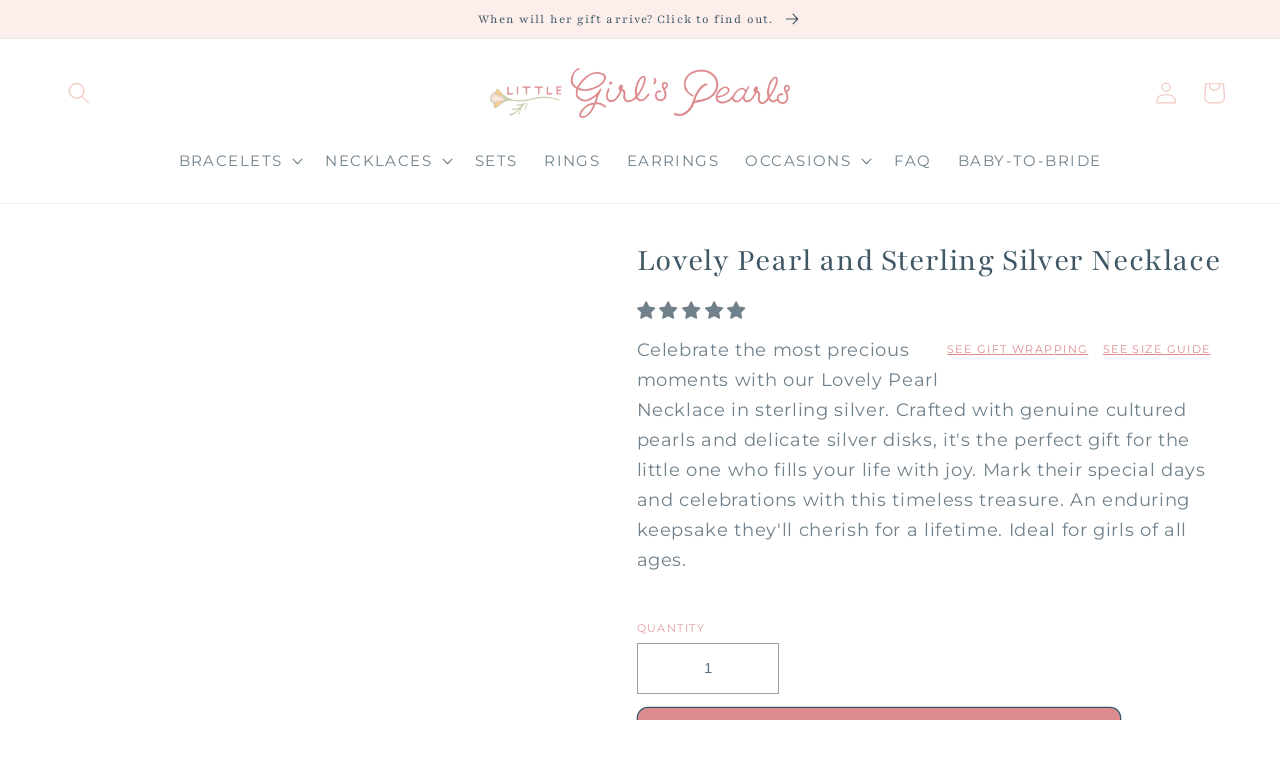

--- FILE ---
content_type: text/html; charset=utf-8
request_url: https://littlegirlspearls.com/products/lovely-pearl-and-sterling-silver-necklace
body_size: 54899
content:
<!doctype html>
<html class="no-js" lang="en">
  <head>
    <meta charset="utf-8">
    <meta http-equiv="X-UA-Compatible" content="IE=edge">
    <meta name="viewport" content="width=device-width,initial-scale=1">
    <meta name="theme-color" content="">
    <link rel="canonical" href="https://littlegirlspearls.com/products/lovely-pearl-and-sterling-silver-necklace">
    <link rel="preconnect" href="https://cdn.shopify.com" crossorigin><link rel="icon" type="image/png" href="//littlegirlspearls.com/cdn/shop/files/marigold_5555ceb4-0e1f-4e52-b68b-2f0d178b8c00.png?crop=center&height=32&v=1664481984&width=32"><link rel="preconnect" href="https://fonts.shopifycdn.com" crossorigin><title>
      Lovely Pearl and Sterling Silver Necklace
 &ndash; Little Girl&#39;s Pearls</title>

    
      <meta name="description" content="Celebrate the most precious moments with our Lovely Pearl Necklace in sterling silver. Crafted with genuine cultured pearls and delicate silver disks, it&#39;s the perfect gift for the little one who fills your life with joy.">
    
    
      <script src="//littlegirlspearls.com/cdn/shop/t/109/assets/prefetch.js?v=49534034736738115541760739157" type="text/javascript"></script>
    
    

<meta property="og:site_name" content="Little Girl&#39;s Pearls">
<meta property="og:url" content="https://littlegirlspearls.com/products/lovely-pearl-and-sterling-silver-necklace">
<meta property="og:title" content="Lovely Pearl and Sterling Silver Necklace">
<meta property="og:type" content="product">
<meta property="og:description" content="Celebrate the most precious moments with our Lovely Pearl Necklace in sterling silver. Crafted with genuine cultured pearls and delicate silver disks, it&#39;s the perfect gift for the little one who fills your life with joy."><meta property="og:image" content="http://littlegirlspearls.com/cdn/shop/products/1202-lovely-pearl-necklace-girls-main.jpg?v=1662007912">
  <meta property="og:image:secure_url" content="https://littlegirlspearls.com/cdn/shop/products/1202-lovely-pearl-necklace-girls-main.jpg?v=1662007912">
  <meta property="og:image:width" content="2000">
  <meta property="og:image:height" content="2000"><meta property="og:price:amount" content="350">
  <meta property="og:price:currency" content="USD"><meta name="twitter:card" content="summary_large_image">
<meta name="twitter:title" content="Lovely Pearl and Sterling Silver Necklace">
<meta name="twitter:description" content="Celebrate the most precious moments with our Lovely Pearl Necklace in sterling silver. Crafted with genuine cultured pearls and delicate silver disks, it&#39;s the perfect gift for the little one who fills your life with joy.">

    <script>
  window.dataLayer = window.dataLayer || [];
</script>



<!-- Google Tag Manager -->
<script>(function(w,d,s,l,i){w[l]=w[l]||[];w[l].push({'gtm.start':
new Date().getTime(),event:'gtm.js'});var f=d.getElementsByTagName(s)[0],
j=d.createElement(s),dl=l!='dataLayer'?'&l='+l:'';j.async=true;j.src=
'https://load.gtm.littlegirlspearls.com/dqaspkar.js?id='+i+dl;f.parentNode.insertBefore(j,f);
})(window,document,'script','dataLayer','GTM-MWR7D3M');</script>
<!-- End Google Tag Manager -->



<script id="elevar-gtm-suite-config" type="application/json">{"gtm_id": "GTM-MWR7D3M", "event_config": {"cart_reconcile": true, "cart_view": true, "checkout_complete": true, "checkout_step": true, "collection_view": true, "product_add_to_cart": true, "product_add_to_cart_ajax": true, "product_remove_from_cart": true, "product_select": true, "product_view": true, "search_results_view": true, "user": true, "save_order_notes": false}, "gtm_suite_script": "https://cdn.shopify.com/s/files/1/0061/4295/1514/files/ecomm-code-3-0-8.js", "consent_enabled": false}</script>
    <!-- Google tag (gtag.js) -->
    <script async src="https://www.googletagmanager.com/gtag/js?id=AW-629345094"></script>
    <script>
      window.dataLayer = window.dataLayer || [];
      function gtag(){dataLayer.push(arguments);}
      gtag('js', new Date());
      gtag('config', 'AW-629345094');
    </script>
    <script src="//littlegirlspearls.com/cdn/shop/t/109/assets/global.js?v=111260967218179631101760739157" defer="defer"></script>
    <script>window.performance && window.performance.mark && window.performance.mark('shopify.content_for_header.start');</script><meta name="google-site-verification" content="cNLVqIgNqnbnr8RmVezrG4IIv2yYUEppp9d0lcyJY2w">
<meta name="google-site-verification" content="A9J4Glu273TR-xl3Lv1AVrW1haE7mo6chU8kQb4NmPw">
<meta name="facebook-domain-verification" content="a92q04j00s3hvx6j4so71yictarp08">
<meta id="shopify-digital-wallet" name="shopify-digital-wallet" content="/6142951514/digital_wallets/dialog">
<meta name="shopify-checkout-api-token" content="99e3e26073b17dfdf28b0be6b499d989">
<meta id="in-context-paypal-metadata" data-shop-id="6142951514" data-venmo-supported="false" data-environment="production" data-locale="en_US" data-paypal-v4="true" data-currency="USD">
<link rel="alternate" type="application/json+oembed" href="https://littlegirlspearls.com/products/lovely-pearl-and-sterling-silver-necklace.oembed">
<script async="async" src="/checkouts/internal/preloads.js?locale=en-US"></script>
<link rel="preconnect" href="https://shop.app" crossorigin="anonymous">
<script async="async" src="https://shop.app/checkouts/internal/preloads.js?locale=en-US&shop_id=6142951514" crossorigin="anonymous"></script>
<script id="shopify-features" type="application/json">{"accessToken":"99e3e26073b17dfdf28b0be6b499d989","betas":["rich-media-storefront-analytics"],"domain":"littlegirlspearls.com","predictiveSearch":true,"shopId":6142951514,"locale":"en"}</script>
<script>var Shopify = Shopify || {};
Shopify.shop = "shop-littlegirlspearls.myshopify.com";
Shopify.locale = "en";
Shopify.currency = {"active":"USD","rate":"1.0"};
Shopify.country = "US";
Shopify.theme = {"name":"BACKUP Copy of Reopen After Surgery","id":155438448888,"schema_name":"Dawn","schema_version":"7.0.0","theme_store_id":887,"role":"main"};
Shopify.theme.handle = "null";
Shopify.theme.style = {"id":null,"handle":null};
Shopify.cdnHost = "littlegirlspearls.com/cdn";
Shopify.routes = Shopify.routes || {};
Shopify.routes.root = "/";</script>
<script type="module">!function(o){(o.Shopify=o.Shopify||{}).modules=!0}(window);</script>
<script>!function(o){function n(){var o=[];function n(){o.push(Array.prototype.slice.apply(arguments))}return n.q=o,n}var t=o.Shopify=o.Shopify||{};t.loadFeatures=n(),t.autoloadFeatures=n()}(window);</script>
<script>
  window.ShopifyPay = window.ShopifyPay || {};
  window.ShopifyPay.apiHost = "shop.app\/pay";
  window.ShopifyPay.redirectState = null;
</script>
<script id="shop-js-analytics" type="application/json">{"pageType":"product"}</script>
<script defer="defer" async type="module" src="//littlegirlspearls.com/cdn/shopifycloud/shop-js/modules/v2/client.init-shop-cart-sync_BN7fPSNr.en.esm.js"></script>
<script defer="defer" async type="module" src="//littlegirlspearls.com/cdn/shopifycloud/shop-js/modules/v2/chunk.common_Cbph3Kss.esm.js"></script>
<script defer="defer" async type="module" src="//littlegirlspearls.com/cdn/shopifycloud/shop-js/modules/v2/chunk.modal_DKumMAJ1.esm.js"></script>
<script type="module">
  await import("//littlegirlspearls.com/cdn/shopifycloud/shop-js/modules/v2/client.init-shop-cart-sync_BN7fPSNr.en.esm.js");
await import("//littlegirlspearls.com/cdn/shopifycloud/shop-js/modules/v2/chunk.common_Cbph3Kss.esm.js");
await import("//littlegirlspearls.com/cdn/shopifycloud/shop-js/modules/v2/chunk.modal_DKumMAJ1.esm.js");

  window.Shopify.SignInWithShop?.initShopCartSync?.({"fedCMEnabled":true,"windoidEnabled":true});

</script>
<script>
  window.Shopify = window.Shopify || {};
  if (!window.Shopify.featureAssets) window.Shopify.featureAssets = {};
  window.Shopify.featureAssets['shop-js'] = {"shop-cart-sync":["modules/v2/client.shop-cart-sync_CJVUk8Jm.en.esm.js","modules/v2/chunk.common_Cbph3Kss.esm.js","modules/v2/chunk.modal_DKumMAJ1.esm.js"],"init-fed-cm":["modules/v2/client.init-fed-cm_7Fvt41F4.en.esm.js","modules/v2/chunk.common_Cbph3Kss.esm.js","modules/v2/chunk.modal_DKumMAJ1.esm.js"],"init-shop-email-lookup-coordinator":["modules/v2/client.init-shop-email-lookup-coordinator_Cc088_bR.en.esm.js","modules/v2/chunk.common_Cbph3Kss.esm.js","modules/v2/chunk.modal_DKumMAJ1.esm.js"],"init-windoid":["modules/v2/client.init-windoid_hPopwJRj.en.esm.js","modules/v2/chunk.common_Cbph3Kss.esm.js","modules/v2/chunk.modal_DKumMAJ1.esm.js"],"shop-button":["modules/v2/client.shop-button_B0jaPSNF.en.esm.js","modules/v2/chunk.common_Cbph3Kss.esm.js","modules/v2/chunk.modal_DKumMAJ1.esm.js"],"shop-cash-offers":["modules/v2/client.shop-cash-offers_DPIskqss.en.esm.js","modules/v2/chunk.common_Cbph3Kss.esm.js","modules/v2/chunk.modal_DKumMAJ1.esm.js"],"shop-toast-manager":["modules/v2/client.shop-toast-manager_CK7RT69O.en.esm.js","modules/v2/chunk.common_Cbph3Kss.esm.js","modules/v2/chunk.modal_DKumMAJ1.esm.js"],"init-shop-cart-sync":["modules/v2/client.init-shop-cart-sync_BN7fPSNr.en.esm.js","modules/v2/chunk.common_Cbph3Kss.esm.js","modules/v2/chunk.modal_DKumMAJ1.esm.js"],"init-customer-accounts-sign-up":["modules/v2/client.init-customer-accounts-sign-up_CfPf4CXf.en.esm.js","modules/v2/client.shop-login-button_DeIztwXF.en.esm.js","modules/v2/chunk.common_Cbph3Kss.esm.js","modules/v2/chunk.modal_DKumMAJ1.esm.js"],"pay-button":["modules/v2/client.pay-button_CgIwFSYN.en.esm.js","modules/v2/chunk.common_Cbph3Kss.esm.js","modules/v2/chunk.modal_DKumMAJ1.esm.js"],"init-customer-accounts":["modules/v2/client.init-customer-accounts_DQ3x16JI.en.esm.js","modules/v2/client.shop-login-button_DeIztwXF.en.esm.js","modules/v2/chunk.common_Cbph3Kss.esm.js","modules/v2/chunk.modal_DKumMAJ1.esm.js"],"avatar":["modules/v2/client.avatar_BTnouDA3.en.esm.js"],"init-shop-for-new-customer-accounts":["modules/v2/client.init-shop-for-new-customer-accounts_CsZy_esa.en.esm.js","modules/v2/client.shop-login-button_DeIztwXF.en.esm.js","modules/v2/chunk.common_Cbph3Kss.esm.js","modules/v2/chunk.modal_DKumMAJ1.esm.js"],"shop-follow-button":["modules/v2/client.shop-follow-button_BRMJjgGd.en.esm.js","modules/v2/chunk.common_Cbph3Kss.esm.js","modules/v2/chunk.modal_DKumMAJ1.esm.js"],"checkout-modal":["modules/v2/client.checkout-modal_B9Drz_yf.en.esm.js","modules/v2/chunk.common_Cbph3Kss.esm.js","modules/v2/chunk.modal_DKumMAJ1.esm.js"],"shop-login-button":["modules/v2/client.shop-login-button_DeIztwXF.en.esm.js","modules/v2/chunk.common_Cbph3Kss.esm.js","modules/v2/chunk.modal_DKumMAJ1.esm.js"],"lead-capture":["modules/v2/client.lead-capture_DXYzFM3R.en.esm.js","modules/v2/chunk.common_Cbph3Kss.esm.js","modules/v2/chunk.modal_DKumMAJ1.esm.js"],"shop-login":["modules/v2/client.shop-login_CA5pJqmO.en.esm.js","modules/v2/chunk.common_Cbph3Kss.esm.js","modules/v2/chunk.modal_DKumMAJ1.esm.js"],"payment-terms":["modules/v2/client.payment-terms_BxzfvcZJ.en.esm.js","modules/v2/chunk.common_Cbph3Kss.esm.js","modules/v2/chunk.modal_DKumMAJ1.esm.js"]};
</script>
<script>(function() {
  var isLoaded = false;
  function asyncLoad() {
    if (isLoaded) return;
    isLoaded = true;
    var urls = ["https:\/\/scripttags.justuno.com\/shopify_justuno_6142951514_0a5ea5d0-099a-11ea-9afa-31d6dd58dcf0.js?shop=shop-littlegirlspearls.myshopify.com","\/\/code.tidio.co\/vk0wjimx1b6jmxtg2sh8tarc6op4v1si.js?shop=shop-littlegirlspearls.myshopify.com","\/\/cdn.shopify.com\/proxy\/94f7ca7ade398e0a3f01063cb2a5d063d53c587b628f2a7cd259ae1c54ec6558\/bingshoppingtool-t2app-prod.trafficmanager.net\/uet\/tracking_script?shop=shop-littlegirlspearls.myshopify.com\u0026sp-cache-control=cHVibGljLCBtYXgtYWdlPTkwMA"];
    for (var i = 0; i < urls.length; i++) {
      var s = document.createElement('script');
      s.type = 'text/javascript';
      s.async = true;
      s.src = urls[i];
      var x = document.getElementsByTagName('script')[0];
      x.parentNode.insertBefore(s, x);
    }
  };
  if(window.attachEvent) {
    window.attachEvent('onload', asyncLoad);
  } else {
    window.addEventListener('load', asyncLoad, false);
  }
})();</script>
<script id="__st">var __st={"a":6142951514,"offset":-28800,"reqid":"b85cbd50-e4ab-4f97-9f05-cbb3ee8c1647-1769901300","pageurl":"littlegirlspearls.com\/products\/lovely-pearl-and-sterling-silver-necklace","u":"147916253560","p":"product","rtyp":"product","rid":1844856488026};</script>
<script>window.ShopifyPaypalV4VisibilityTracking = true;</script>
<script id="captcha-bootstrap">!function(){'use strict';const t='contact',e='account',n='new_comment',o=[[t,t],['blogs',n],['comments',n],[t,'customer']],c=[[e,'customer_login'],[e,'guest_login'],[e,'recover_customer_password'],[e,'create_customer']],r=t=>t.map((([t,e])=>`form[action*='/${t}']:not([data-nocaptcha='true']) input[name='form_type'][value='${e}']`)).join(','),a=t=>()=>t?[...document.querySelectorAll(t)].map((t=>t.form)):[];function s(){const t=[...o],e=r(t);return a(e)}const i='password',u='form_key',d=['recaptcha-v3-token','g-recaptcha-response','h-captcha-response',i],f=()=>{try{return window.sessionStorage}catch{return}},m='__shopify_v',_=t=>t.elements[u];function p(t,e,n=!1){try{const o=window.sessionStorage,c=JSON.parse(o.getItem(e)),{data:r}=function(t){const{data:e,action:n}=t;return t[m]||n?{data:e,action:n}:{data:t,action:n}}(c);for(const[e,n]of Object.entries(r))t.elements[e]&&(t.elements[e].value=n);n&&o.removeItem(e)}catch(o){console.error('form repopulation failed',{error:o})}}const l='form_type',E='cptcha';function T(t){t.dataset[E]=!0}const w=window,h=w.document,L='Shopify',v='ce_forms',y='captcha';let A=!1;((t,e)=>{const n=(g='f06e6c50-85a8-45c8-87d0-21a2b65856fe',I='https://cdn.shopify.com/shopifycloud/storefront-forms-hcaptcha/ce_storefront_forms_captcha_hcaptcha.v1.5.2.iife.js',D={infoText:'Protected by hCaptcha',privacyText:'Privacy',termsText:'Terms'},(t,e,n)=>{const o=w[L][v],c=o.bindForm;if(c)return c(t,g,e,D).then(n);var r;o.q.push([[t,g,e,D],n]),r=I,A||(h.body.append(Object.assign(h.createElement('script'),{id:'captcha-provider',async:!0,src:r})),A=!0)});var g,I,D;w[L]=w[L]||{},w[L][v]=w[L][v]||{},w[L][v].q=[],w[L][y]=w[L][y]||{},w[L][y].protect=function(t,e){n(t,void 0,e),T(t)},Object.freeze(w[L][y]),function(t,e,n,w,h,L){const[v,y,A,g]=function(t,e,n){const i=e?o:[],u=t?c:[],d=[...i,...u],f=r(d),m=r(i),_=r(d.filter((([t,e])=>n.includes(e))));return[a(f),a(m),a(_),s()]}(w,h,L),I=t=>{const e=t.target;return e instanceof HTMLFormElement?e:e&&e.form},D=t=>v().includes(t);t.addEventListener('submit',(t=>{const e=I(t);if(!e)return;const n=D(e)&&!e.dataset.hcaptchaBound&&!e.dataset.recaptchaBound,o=_(e),c=g().includes(e)&&(!o||!o.value);(n||c)&&t.preventDefault(),c&&!n&&(function(t){try{if(!f())return;!function(t){const e=f();if(!e)return;const n=_(t);if(!n)return;const o=n.value;o&&e.removeItem(o)}(t);const e=Array.from(Array(32),(()=>Math.random().toString(36)[2])).join('');!function(t,e){_(t)||t.append(Object.assign(document.createElement('input'),{type:'hidden',name:u})),t.elements[u].value=e}(t,e),function(t,e){const n=f();if(!n)return;const o=[...t.querySelectorAll(`input[type='${i}']`)].map((({name:t})=>t)),c=[...d,...o],r={};for(const[a,s]of new FormData(t).entries())c.includes(a)||(r[a]=s);n.setItem(e,JSON.stringify({[m]:1,action:t.action,data:r}))}(t,e)}catch(e){console.error('failed to persist form',e)}}(e),e.submit())}));const S=(t,e)=>{t&&!t.dataset[E]&&(n(t,e.some((e=>e===t))),T(t))};for(const o of['focusin','change'])t.addEventListener(o,(t=>{const e=I(t);D(e)&&S(e,y())}));const B=e.get('form_key'),M=e.get(l),P=B&&M;t.addEventListener('DOMContentLoaded',(()=>{const t=y();if(P)for(const e of t)e.elements[l].value===M&&p(e,B);[...new Set([...A(),...v().filter((t=>'true'===t.dataset.shopifyCaptcha))])].forEach((e=>S(e,t)))}))}(h,new URLSearchParams(w.location.search),n,t,e,['guest_login'])})(!0,!0)}();</script>
<script integrity="sha256-4kQ18oKyAcykRKYeNunJcIwy7WH5gtpwJnB7kiuLZ1E=" data-source-attribution="shopify.loadfeatures" defer="defer" src="//littlegirlspearls.com/cdn/shopifycloud/storefront/assets/storefront/load_feature-a0a9edcb.js" crossorigin="anonymous"></script>
<script crossorigin="anonymous" defer="defer" src="//littlegirlspearls.com/cdn/shopifycloud/storefront/assets/shopify_pay/storefront-65b4c6d7.js?v=20250812"></script>
<script data-source-attribution="shopify.dynamic_checkout.dynamic.init">var Shopify=Shopify||{};Shopify.PaymentButton=Shopify.PaymentButton||{isStorefrontPortableWallets:!0,init:function(){window.Shopify.PaymentButton.init=function(){};var t=document.createElement("script");t.src="https://littlegirlspearls.com/cdn/shopifycloud/portable-wallets/latest/portable-wallets.en.js",t.type="module",document.head.appendChild(t)}};
</script>
<script data-source-attribution="shopify.dynamic_checkout.buyer_consent">
  function portableWalletsHideBuyerConsent(e){var t=document.getElementById("shopify-buyer-consent"),n=document.getElementById("shopify-subscription-policy-button");t&&n&&(t.classList.add("hidden"),t.setAttribute("aria-hidden","true"),n.removeEventListener("click",e))}function portableWalletsShowBuyerConsent(e){var t=document.getElementById("shopify-buyer-consent"),n=document.getElementById("shopify-subscription-policy-button");t&&n&&(t.classList.remove("hidden"),t.removeAttribute("aria-hidden"),n.addEventListener("click",e))}window.Shopify?.PaymentButton&&(window.Shopify.PaymentButton.hideBuyerConsent=portableWalletsHideBuyerConsent,window.Shopify.PaymentButton.showBuyerConsent=portableWalletsShowBuyerConsent);
</script>
<script data-source-attribution="shopify.dynamic_checkout.cart.bootstrap">document.addEventListener("DOMContentLoaded",(function(){function t(){return document.querySelector("shopify-accelerated-checkout-cart, shopify-accelerated-checkout")}if(t())Shopify.PaymentButton.init();else{new MutationObserver((function(e,n){t()&&(Shopify.PaymentButton.init(),n.disconnect())})).observe(document.body,{childList:!0,subtree:!0})}}));
</script>
<script id='scb4127' type='text/javascript' async='' src='https://littlegirlspearls.com/cdn/shopifycloud/privacy-banner/storefront-banner.js'></script><link id="shopify-accelerated-checkout-styles" rel="stylesheet" media="screen" href="https://littlegirlspearls.com/cdn/shopifycloud/portable-wallets/latest/accelerated-checkout-backwards-compat.css" crossorigin="anonymous">
<style id="shopify-accelerated-checkout-cart">
        #shopify-buyer-consent {
  margin-top: 1em;
  display: inline-block;
  width: 100%;
}

#shopify-buyer-consent.hidden {
  display: none;
}

#shopify-subscription-policy-button {
  background: none;
  border: none;
  padding: 0;
  text-decoration: underline;
  font-size: inherit;
  cursor: pointer;
}

#shopify-subscription-policy-button::before {
  box-shadow: none;
}

      </style>
<script id="sections-script" data-sections="header,footer" defer="defer" src="//littlegirlspearls.com/cdn/shop/t/109/compiled_assets/scripts.js?v=34810"></script>
<script>window.performance && window.performance.mark && window.performance.mark('shopify.content_for_header.end');</script>
    

<script>
    window.BOLD = window.BOLD || {};
        window.BOLD.options = window.BOLD.options || {};
        window.BOLD.options.settings = window.BOLD.options.settings || {};
        window.BOLD.options.settings.v1_variant_mode = window.BOLD.options.settings.v1_variant_mode || true;
        window.BOLD.options.settings.hybrid_fix_auto_insert_inputs =
        window.BOLD.options.settings.hybrid_fix_auto_insert_inputs || true;
</script>

<script>window.BOLD = window.BOLD || {};
    window.BOLD.common = window.BOLD.common || {};
    window.BOLD.common.Shopify = window.BOLD.common.Shopify || {};
    window.BOLD.common.Shopify.shop = {
      domain: 'littlegirlspearls.com',
      permanent_domain: 'shop-littlegirlspearls.myshopify.com',
      url: 'https://littlegirlspearls.com',
      secure_url: 'https://littlegirlspearls.com',
      money_format: "${{amount_no_decimals}}",
      currency: "USD"
    };
    window.BOLD.common.Shopify.customer = {
      id: null,
      tags: null,
    };
    window.BOLD.common.Shopify.cart = {"note":null,"attributes":{},"original_total_price":0,"total_price":0,"total_discount":0,"total_weight":0.0,"item_count":0,"items":[],"requires_shipping":false,"currency":"USD","items_subtotal_price":0,"cart_level_discount_applications":[],"checkout_charge_amount":0};
    window.BOLD.common.template = 'product';window.BOLD.common.Shopify.formatMoney = function(money, format) {
        function n(t, e) {
            return "undefined" == typeof t ? e : t
        }
        function r(t, e, r, i) {
            if (e = n(e, 2),
                r = n(r, ","),
                i = n(i, "."),
            isNaN(t) || null == t)
                return 0;
            t = (t / 100).toFixed(e);
            var o = t.split(".")
                , a = o[0].replace(/(\d)(?=(\d\d\d)+(?!\d))/g, "$1" + r)
                , s = o[1] ? i + o[1] : "";
            return a + s
        }
        "string" == typeof money && (money = money.replace(".", ""));
        var i = ""
            , o = /\{\{\s*(\w+)\s*\}\}/
            , a = format || window.BOLD.common.Shopify.shop.money_format || window.Shopify.money_format || "$ {{ amount }}";
        switch (a.match(o)[1]) {
            case "amount":
                i = r(money, 2, ",", ".");
                break;
            case "amount_no_decimals":
                i = r(money, 0, ",", ".");
                break;
            case "amount_with_comma_separator":
                i = r(money, 2, ".", ",");
                break;
            case "amount_no_decimals_with_comma_separator":
                i = r(money, 0, ".", ",");
                break;
            case "amount_with_space_separator":
                i = r(money, 2, " ", ",");
                break;
            case "amount_no_decimals_with_space_separator":
                i = r(money, 0, " ", ",");
                break;
            case "amount_with_apostrophe_separator":
                i = r(money, 2, "'", ".");
                break;
        }
        return a.replace(o, i);
    };
    window.BOLD.common.Shopify.saveProduct = function (handle, product) {
      if (typeof handle === 'string' && typeof window.BOLD.common.Shopify.products[handle] === 'undefined') {
        if (typeof product === 'number') {
          window.BOLD.common.Shopify.handles[product] = handle;
          product = { id: product };
        }
        window.BOLD.common.Shopify.products[handle] = product;
      }
    };
    window.BOLD.common.Shopify.saveVariant = function (variant_id, variant) {
      if (typeof variant_id === 'number' && typeof window.BOLD.common.Shopify.variants[variant_id] === 'undefined') {
        window.BOLD.common.Shopify.variants[variant_id] = variant;
      }
    };window.BOLD.common.Shopify.products = window.BOLD.common.Shopify.products || {};
    window.BOLD.common.Shopify.variants = window.BOLD.common.Shopify.variants || {};
    window.BOLD.common.Shopify.handles = window.BOLD.common.Shopify.handles || {};window.BOLD.common.Shopify.handle = "lovely-pearl-and-sterling-silver-necklace"
window.BOLD.common.Shopify.saveProduct("lovely-pearl-and-sterling-silver-necklace", 1844856488026);window.BOLD.common.Shopify.saveVariant(17272969723994, { product_id: 1844856488026, product_handle: "lovely-pearl-and-sterling-silver-necklace", price: 35000, group_id: '', csp_metafield: {}});window.BOLD.apps_installed = {"Product Options":2} || {};window.BOLD.common.Shopify.metafields = window.BOLD.common.Shopify.metafields || {};window.BOLD.common.Shopify.metafields["bold_rp"] = {"options_app_version":3};window.BOLD.common.Shopify.metafields["bold_csp_defaults"] = {};window.BOLD.common.cacheParams = window.BOLD.common.cacheParams || {};
    
</script>

<link href="//littlegirlspearls.com/cdn/shop/t/109/assets/bold-options.css?v=141140658147714099071760739157" rel="stylesheet" type="text/css" media="all" />
<script defer src="https://options.shopapps.site/js/options.js"></script>
<script>
    window.BOLD.common.cacheParams.options = 1769803968;
</script>
    


    <style data-shopify>
      @font-face {
  font-family: Montserrat;
  font-weight: 400;
  font-style: normal;
  font-display: swap;
  src: url("//littlegirlspearls.com/cdn/fonts/montserrat/montserrat_n4.81949fa0ac9fd2021e16436151e8eaa539321637.woff2") format("woff2"),
       url("//littlegirlspearls.com/cdn/fonts/montserrat/montserrat_n4.a6c632ca7b62da89c3594789ba828388aac693fe.woff") format("woff");
}

      @font-face {
  font-family: Montserrat;
  font-weight: 700;
  font-style: normal;
  font-display: swap;
  src: url("//littlegirlspearls.com/cdn/fonts/montserrat/montserrat_n7.3c434e22befd5c18a6b4afadb1e3d77c128c7939.woff2") format("woff2"),
       url("//littlegirlspearls.com/cdn/fonts/montserrat/montserrat_n7.5d9fa6e2cae713c8fb539a9876489d86207fe957.woff") format("woff");
}

      @font-face {
  font-family: Montserrat;
  font-weight: 400;
  font-style: italic;
  font-display: swap;
  src: url("//littlegirlspearls.com/cdn/fonts/montserrat/montserrat_i4.5a4ea298b4789e064f62a29aafc18d41f09ae59b.woff2") format("woff2"),
       url("//littlegirlspearls.com/cdn/fonts/montserrat/montserrat_i4.072b5869c5e0ed5b9d2021e4c2af132e16681ad2.woff") format("woff");
}

      @font-face {
  font-family: Montserrat;
  font-weight: 700;
  font-style: italic;
  font-display: swap;
  src: url("//littlegirlspearls.com/cdn/fonts/montserrat/montserrat_i7.a0d4a463df4f146567d871890ffb3c80408e7732.woff2") format("woff2"),
       url("//littlegirlspearls.com/cdn/fonts/montserrat/montserrat_i7.f6ec9f2a0681acc6f8152c40921d2a4d2e1a2c78.woff") format("woff");
}

      @font-face {
  font-family: Playfair;
  font-weight: 400;
  font-style: normal;
  font-display: swap;
  src: url("//littlegirlspearls.com/cdn/fonts/playfair/playfair_n4.13d3b411a6dc3a2e96e8bdc666266166a065c857.woff2") format("woff2"),
       url("//littlegirlspearls.com/cdn/fonts/playfair/playfair_n4.eccd5edeb74430cf755be464a2af96a922b8b9e0.woff") format("woff");
}


      :root {
        --font-body-family: Montserrat, sans-serif;
        --font-body-style: normal;
        --font-body-weight: 400;
        --font-body-weight-bold: 700;

        --font-heading-family: Playfair, serif;
        --font-heading-style: normal;
        --font-heading-weight: 400;

        --font-body-scale: 1.1;
        --font-heading-scale: 0.9090909090909091;

        --color-base-text: 64, 87, 101;
        --color-shadow: 64, 87, 101;
        --color-base-background-1: 255, 255, 255;
        --color-base-background-2: 247, 245, 239;
        --color-base-solid-button-labels: 64, 87, 101;
        --color-base-outline-button-labels: 221, 139, 143;
        --color-base-accent-1: 251, 238, 235;
        --color-base-accent-2: 225, 234, 230;
        --payment-terms-background-color: #ffffff;

        --gradient-base-background-1: #ffffff;
        --gradient-base-background-2: #f7f5ef;
        --gradient-base-accent-1: #fbeeeb;
        --gradient-base-accent-2: #e1eae6;

        --media-padding: px;
        --media-border-opacity: 0.05;
        --media-border-width: 1px;
        --media-radius: 0px;
        --media-shadow-opacity: 0.0;
        --media-shadow-horizontal-offset: 0px;
        --media-shadow-vertical-offset: 4px;
        --media-shadow-blur-radius: 5px;
        --media-shadow-visible: 0;

        --page-width: 120rem;
        --page-width-margin: 0rem;

        --product-card-image-padding: 0.0rem;
        --product-card-corner-radius: 0.0rem;
        --product-card-text-alignment: left;
        --product-card-border-width: 0.0rem;
        --product-card-border-opacity: 0.1;
        --product-card-shadow-opacity: 0.0;
        --product-card-shadow-visible: 0;
        --product-card-shadow-horizontal-offset: 0.0rem;
        --product-card-shadow-vertical-offset: 0.4rem;
        --product-card-shadow-blur-radius: 0.5rem;

        --collection-card-image-padding: 0.0rem;
        --collection-card-corner-radius: 0.0rem;
        --collection-card-text-alignment: left;
        --collection-card-border-width: 0.0rem;
        --collection-card-border-opacity: 0.1;
        --collection-card-shadow-opacity: 0.0;
        --collection-card-shadow-visible: 0;
        --collection-card-shadow-horizontal-offset: 0.0rem;
        --collection-card-shadow-vertical-offset: 0.4rem;
        --collection-card-shadow-blur-radius: 0.5rem;

        --blog-card-image-padding: 0.0rem;
        --blog-card-corner-radius: 0.0rem;
        --blog-card-text-alignment: left;
        --blog-card-border-width: 0.0rem;
        --blog-card-border-opacity: 0.1;
        --blog-card-shadow-opacity: 0.0;
        --blog-card-shadow-visible: 0;
        --blog-card-shadow-horizontal-offset: 0.0rem;
        --blog-card-shadow-vertical-offset: 0.4rem;
        --blog-card-shadow-blur-radius: 0.5rem;

        --badge-corner-radius: 4.0rem;

        --popup-border-width: 1px;
        --popup-border-opacity: 0.1;
        --popup-corner-radius: 0px;
        --popup-shadow-opacity: 0.0;
        --popup-shadow-horizontal-offset: 0px;
        --popup-shadow-vertical-offset: 4px;
        --popup-shadow-blur-radius: 5px;

        --drawer-border-width: 1px;
        --drawer-border-opacity: 0.1;
        --drawer-shadow-opacity: 0.0;
        --drawer-shadow-horizontal-offset: 0px;
        --drawer-shadow-vertical-offset: 4px;
        --drawer-shadow-blur-radius: 5px;

        --spacing-sections-desktop: 0px;
        --spacing-sections-mobile: 0px;

        --grid-desktop-vertical-spacing: 8px;
        --grid-desktop-horizontal-spacing: 8px;
        --grid-mobile-vertical-spacing: 4px;
        --grid-mobile-horizontal-spacing: 4px;

        --text-boxes-border-opacity: 0.1;
        --text-boxes-border-width: 0px;
        --text-boxes-radius: 0px;
        --text-boxes-shadow-opacity: 0.0;
        --text-boxes-shadow-visible: 0;
        --text-boxes-shadow-horizontal-offset: 0px;
        --text-boxes-shadow-vertical-offset: 4px;
        --text-boxes-shadow-blur-radius: 5px;

        --buttons-radius: 10px;
        --buttons-radius-outset: 11px;
        --buttons-border-width: 1px;
        --buttons-border-opacity: 1.0;
        --buttons-shadow-opacity: 0.0;
        --buttons-shadow-visible: 0;
        --buttons-shadow-horizontal-offset: 0px;
        --buttons-shadow-vertical-offset: 4px;
        --buttons-shadow-blur-radius: 5px;
        --buttons-border-offset: 0.3px;

        --inputs-radius: 0px;
        --inputs-border-width: 1px;
        --inputs-border-opacity: 0.55;
        --inputs-shadow-opacity: 0.0;
        --inputs-shadow-horizontal-offset: 0px;
        --inputs-margin-offset: 0px;
        --inputs-shadow-vertical-offset: 4px;
        --inputs-shadow-blur-radius: 5px;
        --inputs-radius-outset: 0px;

        --variant-pills-radius: 40px;
        --variant-pills-border-width: 1px;
        --variant-pills-border-opacity: 0.55;
        --variant-pills-shadow-opacity: 0.0;
        --variant-pills-shadow-horizontal-offset: 0px;
        --variant-pills-shadow-vertical-offset: 4px;
        --variant-pills-shadow-blur-radius: 5px;
      }

      *,
      *::before,
      *::after {
        box-sizing: inherit;
      }

      html {
        box-sizing: border-box;
        font-size: calc(var(--font-body-scale) * 62.5%);
        height: 100%;
      }

      body {
        display: grid;
        grid-template-rows: auto auto 1fr auto;
        grid-template-columns: 100%;
        min-height: 100%;
        margin: 0;
        font-size: 1.5rem;
        letter-spacing: 0.06rem;
        line-height: calc(1 + 0.8 / var(--font-body-scale));
        font-family: var(--font-body-family);
        font-style: var(--font-body-style);
        font-weight: var(--font-body-weight);
      }

      @media screen and (min-width: 750px) {
        body {
          font-size: 1.6rem;
        }
      }
    </style>

    <link href="//littlegirlspearls.com/cdn/shop/t/109/assets/base.css?v=66091157204055288951760739157" rel="stylesheet" type="text/css" media="all" />

    <link href="//littlegirlspearls.com/cdn/shop/t/109/assets/custom.css?v=2563621185728780721760739157" rel="stylesheet" type="text/css" media="all" />
<link rel="preload" as="font" href="//littlegirlspearls.com/cdn/fonts/montserrat/montserrat_n4.81949fa0ac9fd2021e16436151e8eaa539321637.woff2" type="font/woff2" crossorigin><link rel="preload" as="font" href="//littlegirlspearls.com/cdn/fonts/playfair/playfair_n4.13d3b411a6dc3a2e96e8bdc666266166a065c857.woff2" type="font/woff2" crossorigin><link
        rel="stylesheet"
        href="//littlegirlspearls.com/cdn/shop/t/109/assets/component-predictive-search.css?v=83512081251802922551760739157"
        media="print"
        onload="this.media='all'"
      ><script>
      document.documentElement.className = document.documentElement.className.replace('no-js', 'js');
      if (Shopify.designMode) {
        document.documentElement.classList.add('shopify-design-mode');
      }
    </script>
    
    <script type="text/javascript" src="//www.klaviyo.com/media/js/public/klaviyo_subscribe.js"></script>

    <script
      async
      type="text/javascript"
      data-src="https://static.klaviyo.com/onsite/js/klaviyo.js?company_id=R66JLb"
    ></script>
  <script>
    (function(u,x,s,n,i,f){
        u.ux=u.ux||function(){(u.ux.q=u.ux.q||[]).push(arguments)};
        i=x.getElementsByTagName('head')[0]; f=x.createElement('script');f.async=1; f.src=s+n;
        i.appendChild(f);
    })(window,document,'https://api.uxsniff.com/cdn/js/uxsnf_track','.js');
</script>
  <!-- BEGIN app block: shopify://apps/sc-product-options/blocks/app-embed/873c9b74-306d-4f83-b58b-a2f5043d2187 --><!-- BEGIN app snippet: bold-options-hybrid -->
<script>
    window.BOLD = window.BOLD || {};
        window.BOLD.options = window.BOLD.options || {};
        window.BOLD.options.settings = window.BOLD.options.settings || {};
        window.BOLD.options.settings.v1_variant_mode = window.BOLD.options.settings.v1_variant_mode || true;
        window.BOLD.options.settings.hybrid_fix_auto_insert_inputs =
        window.BOLD.options.settings.hybrid_fix_auto_insert_inputs || true;
</script>
<!-- END app snippet --><!-- BEGIN app snippet: bold-common --><script>window.BOLD = window.BOLD || {};
    window.BOLD.common = window.BOLD.common || {};
    window.BOLD.common.Shopify = window.BOLD.common.Shopify || {};
    window.BOLD.common.Shopify.shop = {
      domain: 'littlegirlspearls.com',
      permanent_domain: 'shop-littlegirlspearls.myshopify.com',
      url: 'https://littlegirlspearls.com',
      secure_url: 'https://littlegirlspearls.com',money_format: "${{amount_no_decimals}}",currency: "USD"
    };
    window.BOLD.common.Shopify.customer = {
      id: null,
      tags: null,
    };
    window.BOLD.common.Shopify.cart = {"note":null,"attributes":{},"original_total_price":0,"total_price":0,"total_discount":0,"total_weight":0.0,"item_count":0,"items":[],"requires_shipping":false,"currency":"USD","items_subtotal_price":0,"cart_level_discount_applications":[],"checkout_charge_amount":0};
    window.BOLD.common.template = 'product';window.BOLD.common.Shopify.formatMoney = function(money, format) {
        function n(t, e) {
            return "undefined" == typeof t ? e : t
        }
        function r(t, e, r, i) {
            if (e = n(e, 2),
                r = n(r, ","),
                i = n(i, "."),
            isNaN(t) || null == t)
                return 0;
            t = (t / 100).toFixed(e);
            var o = t.split(".")
                , a = o[0].replace(/(\d)(?=(\d\d\d)+(?!\d))/g, "$1" + r)
                , s = o[1] ? i + o[1] : "";
            return a + s
        }
        "string" == typeof money && (money = money.replace(".", ""));
        var i = ""
            , o = /\{\{\s*(\w+)\s*\}\}/
            , a = format || window.BOLD.common.Shopify.shop.money_format || window.Shopify.money_format || "$ {{ amount }}";
        switch (a.match(o)[1]) {
            case "amount":
                i = r(money, 2, ",", ".");
                break;
            case "amount_no_decimals":
                i = r(money, 0, ",", ".");
                break;
            case "amount_with_comma_separator":
                i = r(money, 2, ".", ",");
                break;
            case "amount_no_decimals_with_comma_separator":
                i = r(money, 0, ".", ",");
                break;
            case "amount_with_space_separator":
                i = r(money, 2, " ", ",");
                break;
            case "amount_no_decimals_with_space_separator":
                i = r(money, 0, " ", ",");
                break;
            case "amount_with_apostrophe_separator":
                i = r(money, 2, "'", ".");
                break;
        }
        return a.replace(o, i);
    };
    window.BOLD.common.Shopify.saveProduct = function (handle, product) {
      if (typeof handle === 'string' && typeof window.BOLD.common.Shopify.products[handle] === 'undefined') {
        if (typeof product === 'number') {
          window.BOLD.common.Shopify.handles[product] = handle;
          product = { id: product };
        }
        window.BOLD.common.Shopify.products[handle] = product;
      }
    };
    window.BOLD.common.Shopify.saveVariant = function (variant_id, variant) {
      if (typeof variant_id === 'number' && typeof window.BOLD.common.Shopify.variants[variant_id] === 'undefined') {
        window.BOLD.common.Shopify.variants[variant_id] = variant;
      }
    };window.BOLD.common.Shopify.products = window.BOLD.common.Shopify.products || {};
    window.BOLD.common.Shopify.variants = window.BOLD.common.Shopify.variants || {};
    window.BOLD.common.Shopify.handles = window.BOLD.common.Shopify.handles || {};window.BOLD.common.Shopify.handle = "lovely-pearl-and-sterling-silver-necklace"
window.BOLD.common.Shopify.saveProduct("lovely-pearl-and-sterling-silver-necklace", 1844856488026);window.BOLD.common.Shopify.saveVariant(17272969723994, { product_id: 1844856488026, product_handle: "lovely-pearl-and-sterling-silver-necklace", price: 35000, group_id: '', csp_metafield: {}});window.BOLD.apps_installed = {"Product Options":2} || {};window.BOLD.common.Shopify.metafields = window.BOLD.common.Shopify.metafields || {};window.BOLD.common.Shopify.metafields["bold_rp"] = {"options_app_version":3};window.BOLD.common.Shopify.metafields["bold_csp_defaults"] = {};window.BOLD.common.Shopify.metafields["sc_product_options"] = {"options_app_version":3,"options_cache":1769803969,"options_css":"\/*\n------------------------------------  WARNING  ------------------------------------\nThis file will be overwritten and should not be edited directly.\nIn order to edit custom CSS for Bold Product Options you should:\n- Log into your Shopify Admin Panel\n- Go to Apps --\u003e Installed --\u003e Product Options\n- Go to Display Settings\n------------------------------------  WARNING  ------------------------------------\nbold-options.css version 6\n*\/\n\n\n.bold_options {\n            margin-bottom: 20px;\n}\n\n.bold_options:empty {\n    display:none;\n}\n\n.bold_option_product_info {\n    text-align: center;\n    margin: 0 0 25px;\n}\n\n.bold_option_product_info_title {\n    font-size: 18px;\n    font-weight: bold;\n}\n\n.bold_option_product_info_description {\n    text-align: left;\n}\n\n.bold_option_product_info_image img {\n    max-height: 150px;\n}\n\n.bold_option_set {\n    }\n\n.bold_option:not(:empty) {\n        }\n\n.bold_option_product_title {\n            font-size: 16px;\n                            margin-bottom: 20px;\n}\n\n.bold_option_title,\n.bold_option_value_price {\n                font-weight: bold;\n        }\n\n.bold_option_value {\n    display: block;\n    margin-right: 15px;\n}\n\n.bold_option_value_price,\n.bold_out_of_stock_message {\n    display: inline;\n    font-size: 80%;\n}\n\n.bold_option_out_of_stock .bold_option_title,\n.bold_option_out_of_stock .bold_option_value_title,\n.bold_option_out_of_stock .bold_option_value_price,\n.bold_option_dropdown_out_of_stock,\n.bold_option_out_of_stock .bold_option_value_element {\n    opacity: .5;\n}\n\n.bold_option_swatch .bold_option_element,\n.bold_option_radio .bold_option_element,\n.bold_option_checkboxmulti .bold_option_element,\n.bold_option_dropdownmulti .bold_option_element,\n.bold_option_textarea .bold_option_element {\n    display: block;\n}\n\n.bold_option_textboxmulti .bold_option_value {\n    display: block;\n    margin-left: 0;\n}\n\n.bold_option_displaytext p:last-child {\n    margin-bottom: 0;\n}\n\n.bold_option_displaytext p {\n    white-space:pre-wrap;\n}\n\n.bold_option_element,\n.bold_option_element input,\n.bold_option_element select,\n.bold_option_element textarea {\n            height: auto;\n}\n\n.bold_option_element input[type=radio] {\n    -webkit-appearance: radio;\n    width: auto;\n}\n\n.bold_help_text {\n    font-style: italic;\n    color: #848484;\n    display: block;\n}\n\n\/* Bold Tooltips *\/\n.bold_tooltip {\n    position: relative;\n    display: inline-block;\n    background:url(data:image\/png;base64,iVBORw0KGgoAAAANSUhEUgAAADAAAAAwCAQAAAD9CzEMAAACR0lEQVR4Ae2Vz0obURTGf4mTiLEbSZhQW\/sGRREi8UGEZtGNJOQFWhLzANq6tUjAdqvYQDZF6FsUg6uqLYrdqGmhSvNnM90cDsjMZWbu0ILg7y7Pd893c+79MjxwL0izTIsuR\/QZM6bPEV3WKJMmMc\/Y5AeeYV3whjmscdlhjBeyRrQpYMFLfuJFXH0qxCLDhzsNfrNLlRJ5smQpUKLGHjd3NG0cIpLjM56ur6wyZdBVOUaVHJCLdnptzx9e4YSoGwxQCxxCea\/yY54ThXlO0UGFXq1Kv+ASlSKHuu8FmHH5pad3iUNRf8U1eYzs6OwDh6OnDGKBoVS3janVWL2G2AbQ1Og9IZBNfZiOlUGGE6lvEEBa\/3NWwcoAalI\/J4WPZU3tFLZMcytdlvDRktIuSdiXLk18dKVUJQl16dLBx5GUSiShLF16+OhLKQ\/WlwyuKK7wIRkgm8hgUrPw3w10RIV\/NSK9ZFuDkEvWZ1qzNgh5pmtS2ktk8FEUDfOPuyFnbfCIW\/Og01xoli0NdEBnpAjgrX7NMlYGWb5JfZ1A5jQLDSuDllSHzGKgLZIB87ENFvWTuYWRgsbtlCJxeMx32XnJDGao6CkPKcZo39N9K4TQVukpC0RhUU\/v8Y5QHA5UPqBJBjOQpcVQ9Z+YIAI51AKPE2pMG2JVl4cp7ZkiIo4OStLNPnXKuEwyiUuZOh1JrQ6HCWJR4Rov4rpkBQvybDMKbT5kixmsecoG58bmZ6wzS2LSLNGkQ48rRoy4okeHBiVS3AMe+Asl4wJqmp6\/FwAAAABJRU5ErkJggg==);\n    background-repeat:no-repeat;\n    width:16px; height:16px;\n    background-size:16px 16px;\n    top:3px;\n}\n\n.bold_option_swatch_title,.bold_tooltip \u003e :first-child {\n    position: absolute;\n    width: 140px;\n    color: #fff;\n    background: #000;\n    height: 1px;\n    line-height: 1px;\n    padding: 0;\n    text-align: center;\n    opacity: 0;\n    border-radius: 4px;\n    transition: all 0.4s;\n    left: 50%;\n    transform: translateX(-50%);\n    z-index: 999;\n    bottom: 30px;\n    margin-bottom:-.5em;\n    margin-top:0;\n}\n\n.bold_option_swatch_title span {\n    height: 1px;\n    line-height: 1px;\n}\n.bold_option_swatch_title:after,.bold_tooltip \u003e :first-child:after {\n    content: '';\n    position: absolute;\n    left: 50%;\n    margin-left: -4px;\n    width: 0; height: 0;\n    border-right: 4px solid transparent;\n    border-left: 4px solid transparent;\n    border-top: 4px solid #000;\n    top: 100%;\n}\n\n.bold_option_value:hover .bold_option_swatch_title,.bold_tooltip:hover \u003e :first-child {\n    opacity: 0.8;\n    margin-bottom:0;\n    height: auto;\n    line-height: 1em;\n    padding: 1em\n}\n\n.bold_option_value:hover .bold_option_swatch_title span {\n    height: 1em;\n    line-height: 1em;\n}\n.bold_tooltip \u003e *:not(a), .bold_option_swatch .bold_option_value .bold_option_swatch_title .bold_option_value_title {\n    pointer-events: none;\n}\n\n.bold_option_title .bold_tooltip img {\n    height: inherit;\n}\n\n.bold_option_swatch .bold_option_value:hover .bold_option_swatch_title .bold_option_value_title,\n.bold_option_swatch .bold_option_value:hover .bold_option_swatch_title .bold_option_value_title img{\n    height: initial;\n}\n\n.bold_option_swatch .bold_option_value .bold_option_swatch_title .bold_option_value_title img {\n    height: 1px;\n}\n\n.bold_option label {\n    display: inline;\n}\n\n.bold_option input[name=\"qty[]\"] {\n    width: 50px;\n    padding: 5px;\n    height: auto;\n}\n\n.bold_option input[type=\"color\"] {\n    box-sizing:initial;\n    width:50px;\n    padding: 5px;\n    height: 25px;\n}\n\n\/* default styles for the priced options total *\/\n.bold_option_total \u003e div {\n    padding: 5px 12px;\n    background: #fff;\n    text-align: center;\n}\n\n.bold_option_total span {\n    color: #AD0000;\n    font-weight: bold;\n    display: inline-block;\n    margin: 0 5px;\n}\n\n\/* custom styles for the priced options total *\/\n.bold_option_total \u003e div {\n            }\n\n.bold_option_total span {\n    }\n\n\/* Swatches styles *\/\n\n.bold_option_swatch .bold_option_value {\n    margin-bottom:5px;\n}\n\n.bold_option_swatch .bold_option_value_element {\n    box-sizing:border-box;\n    box-shadow:0 0 2px 1px rgba(0,0,0,.2);\n    border:3px solid #fff;\n}\n\n.bold_swatch_selected.bold_option_value_element {\n    box-shadow:0 0 0 1px #B3B3B3;\n    border:3px solid #B3B3B3;\n}\n\n.bold_option_swatch .bold_option_value {\n    vertical-align: top;\n}\n\n\n.bold_option_value_swatch {\n    box-sizing:border-box;\n    position:relative;\n    border:1px solid #fff;\n}\n\n    .bold_option_swatch .bold_option_value {\n        position:relative;\n        display:inline-block;\n        margin-right:5px;\n    }\n    .bold_option_swatch .bold_option_value_element {\n        display:inline-block;\n    }\n    .bold_option_swatch_title {\n        top:auto;\n        bottom:100%;\n        font-size:80%;\n        line-height:1.5;\n    }\n    .bold_option_swatch_title:after {\n        top:100%;\n        bottom:auto;\n        border-top: 4px solid #000;\n        border-bottom: 4px solid transparent;\n    }\n    .bold_option_value:hover .bold_option_swatch_title {\n        margin-bottom:.5em;\n    }\n    .bold_option_swatch_title \u003e * {\n        display:block;\n    }\n    .bold_option_swatch .bold_option_value_quantity {\n        display: block;\n        width: 38px;\n        height: 0px;\n        transition: all 0.32s;\n    }\n\n    .bold_option_swatch span.bold_option_value_quantity {\n        height: inherit;\n        margin-bottom: 3px;\n        transition: all 0.3s;\n    }\n\n.bold_option_swatch input[type='checkbox'] {\n    display: none;\n}\n\n.bold_option_value_swatch \u003e span {\n    display:block;\n    width:100%; height:100%;\n    left:0; top:0;\n    position:absolute;\n    background-position: center;\n    background-repeat: no-repeat;\n    background-size: 100%;\n}\n.bold_option_value_swatch \u003e span:nth-child(2) { width:50%; left:50%; }\n.bold_option_value_swatch \u003e span:nth-child(3) { top:50%; height:50%; }\n.bold_option_value_swatch \u003e span:nth-child(4) { left:50%; top:50%; width:50%; height:50%; }\n\n.bold_option_value_swatch {\n    display:block;\n}\n\n    .bold_option_value_swatch { width:32px; height:32px; }\n\n\n\n\/* errors *\/\n.bold_option_error,\n.bold_option_error .bold_option_title,\n.bold_error_message {\n    color: red;\n}\n\n.bold_option_error .bold_option_value_title.bold_option_not_error {\n    color: initial;\n}\n\n.bold_error_message {\n    display: block;\n}\n\n\/* utility classes *\/\n.bold_hidden {\n    display:none !important;\n}\n\n\/* ajax loading animation *\/\n.bold_spinner {\n    margin: 0 auto;\n    width: 90px;\n    text-align: center;\n}\n.bold_spinner \u003e div {\n    width: 15px;\n    height: 15px;\n    margin:0 5px;\n    background-color: rgba(0,0,0,.25);\n    border-radius: 100%;\n    display: inline-block;\n    -webkit-animation: sk-bouncedelay 1.4s infinite ease-in-out both;\n    animation: sk-bouncedelay 1.4s infinite ease-in-out both;\n}\n.bold_spinner :nth-child(1) {\n    -webkit-animation-delay: -0.32s;\n    animation-delay: -0.32s;\n}\n.bold_spinner :nth-child(2) {\n    -webkit-animation-delay: -0.16s;\n    animation-delay: -0.16s;\n}\n@-webkit-keyframes sk-bouncedelay {\n    0%, 80%, 100% { -webkit-transform: scale(0) }\n    40% { -webkit-transform: scale(1.0) }\n}\n@keyframes sk-bouncedelay {\n    0%, 80%, 100% {\n        -webkit-transform: scale(0);\n        transform: scale(0);\n    } 40% {\n          -webkit-transform: scale(1.0);\n          transform: scale(1.0);\n      }\n}\n\n\/* custom css *\/\n.bold_error_message{\r\n    display: none;\r\n}\r\n\r\n.bold_help_text {\r\nfont-size:13px;\r\n    margin-top: 0px;\r\n    margin-bottom: 10px;\r\n}\r\n.bold_tooltip \u003e :first-child{\r\nline-height: 1.3em!important;\r\nbackground: #8e8e8e;\r\n\r\n}\r\n\n"};window.BOLD.common.cacheParams = window.BOLD.common.cacheParams || {};window.BOLD.common.cacheParams.options = 1769803969;
</script>



    <style data-shopify>
      /*
------------------------------------  WARNING  ------------------------------------
This file will be overwritten and should not be edited directly.
In order to edit custom CSS for Bold Product Options you should:
- Log into your Shopify Admin Panel
- Go to Apps --> Installed --> Product Options
- Go to Display Settings
------------------------------------  WARNING  ------------------------------------
bold-options.css version 6
*/


.bold_options {
            margin-bottom: 20px;
}

.bold_options:empty {
    display:none;
}

.bold_option_product_info {
    text-align: center;
    margin: 0 0 25px;
}

.bold_option_product_info_title {
    font-size: 18px;
    font-weight: bold;
}

.bold_option_product_info_description {
    text-align: left;
}

.bold_option_product_info_image img {
    max-height: 150px;
}

.bold_option_set {
    }

.bold_option:not(:empty) {
        }

.bold_option_product_title {
            font-size: 16px;
                            margin-bottom: 20px;
}

.bold_option_title,
.bold_option_value_price {
                font-weight: bold;
        }

.bold_option_value {
    display: block;
    margin-right: 15px;
}

.bold_option_value_price,
.bold_out_of_stock_message {
    display: inline;
    font-size: 80%;
}

.bold_option_out_of_stock .bold_option_title,
.bold_option_out_of_stock .bold_option_value_title,
.bold_option_out_of_stock .bold_option_value_price,
.bold_option_dropdown_out_of_stock,
.bold_option_out_of_stock .bold_option_value_element {
    opacity: .5;
}

.bold_option_swatch .bold_option_element,
.bold_option_radio .bold_option_element,
.bold_option_checkboxmulti .bold_option_element,
.bold_option_dropdownmulti .bold_option_element,
.bold_option_textarea .bold_option_element {
    display: block;
}

.bold_option_textboxmulti .bold_option_value {
    display: block;
    margin-left: 0;
}

.bold_option_displaytext p:last-child {
    margin-bottom: 0;
}

.bold_option_displaytext p {
    white-space:pre-wrap;
}

.bold_option_element,
.bold_option_element input,
.bold_option_element select,
.bold_option_element textarea {
            height: auto;
}

.bold_option_element input[type=radio] {
    -webkit-appearance: radio;
    width: auto;
}

.bold_help_text {
    font-style: italic;
    color: #848484;
    display: block;
}

/* Bold Tooltips */
.bold_tooltip {
    position: relative;
    display: inline-block;
    background:url([data-uri]);
    background-repeat:no-repeat;
    width:16px; height:16px;
    background-size:16px 16px;
    top:3px;
}

.bold_option_swatch_title,.bold_tooltip > :first-child {
    position: absolute;
    width: 140px;
    color: #fff;
    background: #000;
    height: 1px;
    line-height: 1px;
    padding: 0;
    text-align: center;
    opacity: 0;
    border-radius: 4px;
    transition: all 0.4s;
    left: 50%;
    transform: translateX(-50%);
    z-index: 999;
    bottom: 30px;
    margin-bottom:-.5em;
    margin-top:0;
}

.bold_option_swatch_title span {
    height: 1px;
    line-height: 1px;
}
.bold_option_swatch_title:after,.bold_tooltip > :first-child:after {
    content: '';
    position: absolute;
    left: 50%;
    margin-left: -4px;
    width: 0; height: 0;
    border-right: 4px solid transparent;
    border-left: 4px solid transparent;
    border-top: 4px solid #000;
    top: 100%;
}

.bold_option_value:hover .bold_option_swatch_title,.bold_tooltip:hover > :first-child {
    opacity: 0.8;
    margin-bottom:0;
    height: auto;
    line-height: 1em;
    padding: 1em
}

.bold_option_value:hover .bold_option_swatch_title span {
    height: 1em;
    line-height: 1em;
}
.bold_tooltip > *:not(a), .bold_option_swatch .bold_option_value .bold_option_swatch_title .bold_option_value_title {
    pointer-events: none;
}

.bold_option_title .bold_tooltip img {
    height: inherit;
}

.bold_option_swatch .bold_option_value:hover .bold_option_swatch_title .bold_option_value_title,
.bold_option_swatch .bold_option_value:hover .bold_option_swatch_title .bold_option_value_title img{
    height: initial;
}

.bold_option_swatch .bold_option_value .bold_option_swatch_title .bold_option_value_title img {
    height: 1px;
}

.bold_option label {
    display: inline;
}

.bold_option input[name="qty[]"] {
    width: 50px;
    padding: 5px;
    height: auto;
}

.bold_option input[type="color"] {
    box-sizing:initial;
    width:50px;
    padding: 5px;
    height: 25px;
}

/* default styles for the priced options total */
.bold_option_total > div {
    padding: 5px 12px;
    background: #fff;
    text-align: center;
}

.bold_option_total span {
    color: #AD0000;
    font-weight: bold;
    display: inline-block;
    margin: 0 5px;
}

/* custom styles for the priced options total */
.bold_option_total > div {
            }

.bold_option_total span {
    }

/* Swatches styles */

.bold_option_swatch .bold_option_value {
    margin-bottom:5px;
}

.bold_option_swatch .bold_option_value_element {
    box-sizing:border-box;
    box-shadow:0 0 2px 1px rgba(0,0,0,.2);
    border:3px solid #fff;
}

.bold_swatch_selected.bold_option_value_element {
    box-shadow:0 0 0 1px #B3B3B3;
    border:3px solid #B3B3B3;
}

.bold_option_swatch .bold_option_value {
    vertical-align: top;
}


.bold_option_value_swatch {
    box-sizing:border-box;
    position:relative;
    border:1px solid #fff;
}

    .bold_option_swatch .bold_option_value {
        position:relative;
        display:inline-block;
        margin-right:5px;
    }
    .bold_option_swatch .bold_option_value_element {
        display:inline-block;
    }
    .bold_option_swatch_title {
        top:auto;
        bottom:100%;
        font-size:80%;
        line-height:1.5;
    }
    .bold_option_swatch_title:after {
        top:100%;
        bottom:auto;
        border-top: 4px solid #000;
        border-bottom: 4px solid transparent;
    }
    .bold_option_value:hover .bold_option_swatch_title {
        margin-bottom:.5em;
    }
    .bold_option_swatch_title > * {
        display:block;
    }
    .bold_option_swatch .bold_option_value_quantity {
        display: block;
        width: 38px;
        height: 0px;
        transition: all 0.32s;
    }

    .bold_option_swatch span.bold_option_value_quantity {
        height: inherit;
        margin-bottom: 3px;
        transition: all 0.3s;
    }

.bold_option_swatch input[type='checkbox'] {
    display: none;
}

.bold_option_value_swatch > span {
    display:block;
    width:100%; height:100%;
    left:0; top:0;
    position:absolute;
    background-position: center;
    background-repeat: no-repeat;
    background-size: 100%;
}
.bold_option_value_swatch > span:nth-child(2) { width:50%; left:50%; }
.bold_option_value_swatch > span:nth-child(3) { top:50%; height:50%; }
.bold_option_value_swatch > span:nth-child(4) { left:50%; top:50%; width:50%; height:50%; }

.bold_option_value_swatch {
    display:block;
}

    .bold_option_value_swatch { width:32px; height:32px; }



/* errors */
.bold_option_error,
.bold_option_error .bold_option_title,
.bold_error_message {
    color: red;
}

.bold_option_error .bold_option_value_title.bold_option_not_error {
    color: initial;
}

.bold_error_message {
    display: block;
}

/* utility classes */
.bold_hidden {
    display:none !important;
}

/* ajax loading animation */
.bold_spinner {
    margin: 0 auto;
    width: 90px;
    text-align: center;
}
.bold_spinner > div {
    width: 15px;
    height: 15px;
    margin:0 5px;
    background-color: rgba(0,0,0,.25);
    border-radius: 100%;
    display: inline-block;
    -webkit-animation: sk-bouncedelay 1.4s infinite ease-in-out both;
    animation: sk-bouncedelay 1.4s infinite ease-in-out both;
}
.bold_spinner :nth-child(1) {
    -webkit-animation-delay: -0.32s;
    animation-delay: -0.32s;
}
.bold_spinner :nth-child(2) {
    -webkit-animation-delay: -0.16s;
    animation-delay: -0.16s;
}
@-webkit-keyframes sk-bouncedelay {
    0%, 80%, 100% { -webkit-transform: scale(0) }
    40% { -webkit-transform: scale(1.0) }
}
@keyframes sk-bouncedelay {
    0%, 80%, 100% {
        -webkit-transform: scale(0);
        transform: scale(0);
    } 40% {
          -webkit-transform: scale(1.0);
          transform: scale(1.0);
      }
}

/* custom css */
.bold_error_message{
    display: none;
}

.bold_help_text {
font-size:13px;
    margin-top: 0px;
    margin-bottom: 10px;
}
.bold_tooltip > :first-child{
line-height: 1.3em!important;
background: #8e8e8e;

}


    </style>


<!-- END app snippet -->
<!-- END app block --><!-- BEGIN app block: shopify://apps/judge-me-reviews/blocks/judgeme_core/61ccd3b1-a9f2-4160-9fe9-4fec8413e5d8 --><!-- Start of Judge.me Core -->






<link rel="dns-prefetch" href="https://cdnwidget.judge.me">
<link rel="dns-prefetch" href="https://cdn.judge.me">
<link rel="dns-prefetch" href="https://cdn1.judge.me">
<link rel="dns-prefetch" href="https://api.judge.me">

<script data-cfasync='false' class='jdgm-settings-script'>window.jdgmSettings={"pagination":5,"disable_web_reviews":true,"badge_no_review_text":"No reviews","badge_n_reviews_text":"{{ n }} review/reviews","hide_badge_preview_if_no_reviews":true,"badge_hide_text":false,"enforce_center_preview_badge":false,"widget_title":"Customer Reviews","widget_open_form_text":"Write a review","widget_close_form_text":"Cancel review","widget_refresh_page_text":"Refresh page","widget_summary_text":"Based on {{ number_of_reviews }} review/reviews","widget_no_review_text":"Be the first to write a review","widget_name_field_text":"Display name","widget_verified_name_field_text":"Verified Name (public)","widget_name_placeholder_text":"Display name","widget_required_field_error_text":"This field is required.","widget_email_field_text":"Email address","widget_verified_email_field_text":"Verified Email (private, can not be edited)","widget_email_placeholder_text":"Your email address","widget_email_field_error_text":"Please enter a valid email address.","widget_rating_field_text":"Rating","widget_review_title_field_text":"Review Title","widget_review_title_placeholder_text":"Give your review a title","widget_review_body_field_text":"Review content","widget_review_body_placeholder_text":"Start writing here...","widget_pictures_field_text":"Picture/Video (optional)","widget_submit_review_text":"Submit Review","widget_submit_verified_review_text":"Submit Verified Review","widget_submit_success_msg_with_auto_publish":"Thank you! Please refresh the page in a few moments to see your review. You can remove or edit your review by logging into \u003ca href='https://judge.me/login' target='_blank' rel='nofollow noopener'\u003eJudge.me\u003c/a\u003e","widget_submit_success_msg_no_auto_publish":"Thank you! Your review will be published as soon as it is approved by the shop admin. You can remove or edit your review by logging into \u003ca href='https://judge.me/login' target='_blank' rel='nofollow noopener'\u003eJudge.me\u003c/a\u003e","widget_show_default_reviews_out_of_total_text":"Showing {{ n_reviews_shown }} out of {{ n_reviews }} reviews.","widget_show_all_link_text":"Show all","widget_show_less_link_text":"Show less","widget_author_said_text":"{{ reviewer_name }} said:","widget_days_text":"{{ n }} days ago","widget_weeks_text":"{{ n }} week/weeks ago","widget_months_text":"{{ n }} month/months ago","widget_years_text":"{{ n }} year/years ago","widget_yesterday_text":"Yesterday","widget_today_text":"Today","widget_replied_text":"\u003e\u003e {{ shop_name }} replied:","widget_read_more_text":"Read more","widget_reviewer_name_as_initial":"all_initials","widget_rating_filter_color":"","widget_rating_filter_see_all_text":"See all reviews","widget_sorting_most_recent_text":"Most Recent","widget_sorting_highest_rating_text":"Highest Rating","widget_sorting_lowest_rating_text":"Lowest Rating","widget_sorting_with_pictures_text":"Only Pictures","widget_sorting_most_helpful_text":"Most Helpful","widget_open_question_form_text":"Ask a question","widget_reviews_subtab_text":"Reviews","widget_questions_subtab_text":"Questions","widget_question_label_text":"Question","widget_answer_label_text":"Answer","widget_question_placeholder_text":"Write your question here","widget_submit_question_text":"Submit Question","widget_question_submit_success_text":"Thank you for your question! We will notify you once it gets answered.","verified_badge_text":"Verified","verified_badge_bg_color":"","verified_badge_text_color":"","verified_badge_placement":"left-of-reviewer-name","widget_review_max_height":"","widget_hide_border":false,"widget_social_share":false,"widget_thumb":false,"widget_review_location_show":false,"widget_location_format":"country_iso_code","all_reviews_include_out_of_store_products":true,"all_reviews_out_of_store_text":"(out of store)","all_reviews_pagination":100,"all_reviews_product_name_prefix_text":"about","enable_review_pictures":true,"enable_question_anwser":false,"widget_theme":"leex","review_date_format":"mm/dd/yyyy","default_sort_method":"most-recent","widget_product_reviews_subtab_text":"Product Reviews","widget_shop_reviews_subtab_text":"Shop Reviews","widget_other_products_reviews_text":"Reviews for other products","widget_store_reviews_subtab_text":"Store reviews","widget_no_store_reviews_text":"This store hasn't received any reviews yet","widget_web_restriction_product_reviews_text":"This product hasn't received any reviews yet","widget_no_items_text":"No items found","widget_show_more_text":"Show more","widget_write_a_store_review_text":"Write a Store Review","widget_other_languages_heading":"Reviews in Other Languages","widget_translate_review_text":"Translate review to {{ language }}","widget_translating_review_text":"Translating...","widget_show_original_translation_text":"Show original ({{ language }})","widget_translate_review_failed_text":"Review couldn't be translated.","widget_translate_review_retry_text":"Retry","widget_translate_review_try_again_later_text":"Try again later","show_product_url_for_grouped_product":false,"widget_sorting_pictures_first_text":"Pictures First","show_pictures_on_all_rev_page_mobile":true,"show_pictures_on_all_rev_page_desktop":true,"floating_tab_hide_mobile_install_preference":false,"floating_tab_button_name":"★ Reviews","floating_tab_title":"Let customers speak for us","floating_tab_button_color":"","floating_tab_button_background_color":"","floating_tab_url":"","floating_tab_url_enabled":true,"floating_tab_tab_style":"text","all_reviews_text_badge_text":"Customers rate us {{ shop.metafields.judgeme.all_reviews_rating | round: 1 }}/5 based on {{ shop.metafields.judgeme.all_reviews_count }} reviews.","all_reviews_text_badge_text_branded_style":"{{ shop.metafields.judgeme.all_reviews_rating | round: 1 }} out of 5 stars based on {{ shop.metafields.judgeme.all_reviews_count }} reviews","is_all_reviews_text_badge_a_link":false,"show_stars_for_all_reviews_text_badge":false,"all_reviews_text_badge_url":"","all_reviews_text_style":"text","all_reviews_text_color_style":"judgeme_brand_color","all_reviews_text_color":"#108474","all_reviews_text_show_jm_brand":true,"featured_carousel_show_header":true,"featured_carousel_title":"Love notes from our customers. ♥","testimonials_carousel_title":"Customers are saying","videos_carousel_title":"Real customer stories","cards_carousel_title":"Customers are saying","featured_carousel_count_text":"from {{ n }} reviews","featured_carousel_add_link_to_all_reviews_page":false,"featured_carousel_url":"","featured_carousel_show_images":true,"featured_carousel_autoslide_interval":5,"featured_carousel_arrows_on_the_sides":false,"featured_carousel_height":250,"featured_carousel_width":80,"featured_carousel_image_size":0,"featured_carousel_image_height":125,"featured_carousel_arrow_color":"#8c8e90","verified_count_badge_style":"vintage","verified_count_badge_orientation":"horizontal","verified_count_badge_color_style":"judgeme_brand_color","verified_count_badge_color":"#108474","is_verified_count_badge_a_link":false,"verified_count_badge_url":"","verified_count_badge_show_jm_brand":true,"widget_rating_preset_default":5,"widget_first_sub_tab":"product-reviews","widget_show_histogram":true,"widget_histogram_use_custom_color":false,"widget_pagination_use_custom_color":true,"widget_star_use_custom_color":false,"widget_verified_badge_use_custom_color":false,"widget_write_review_use_custom_color":false,"picture_reminder_submit_button":"Upload Pictures","enable_review_videos":true,"mute_video_by_default":false,"widget_sorting_videos_first_text":"Videos First","widget_review_pending_text":"Pending","featured_carousel_items_for_large_screen":3,"social_share_options_order":"Facebook,Pinterest","remove_microdata_snippet":true,"disable_json_ld":false,"enable_json_ld_products":false,"preview_badge_show_question_text":false,"preview_badge_no_question_text":"No questions","preview_badge_n_question_text":"{{ number_of_questions }} question/questions","qa_badge_show_icon":false,"qa_badge_position":"same-row","remove_judgeme_branding":true,"widget_add_search_bar":false,"widget_search_bar_placeholder":"Search","widget_sorting_verified_only_text":"Verified only","featured_carousel_theme":"default","featured_carousel_show_rating":true,"featured_carousel_show_title":true,"featured_carousel_show_body":true,"featured_carousel_show_date":false,"featured_carousel_show_reviewer":true,"featured_carousel_show_product":false,"featured_carousel_header_background_color":"#f0c6bf","featured_carousel_header_text_color":"#8c8e90","featured_carousel_name_product_separator":"reviewed","featured_carousel_full_star_background":"#108474","featured_carousel_empty_star_background":"#dadada","featured_carousel_vertical_theme_background":"#f9fafb","featured_carousel_verified_badge_enable":false,"featured_carousel_verified_badge_color":"#108474","featured_carousel_border_style":"round","featured_carousel_review_line_length_limit":3,"featured_carousel_more_reviews_button_text":"Read more reviews","featured_carousel_view_product_button_text":"View product","all_reviews_page_load_reviews_on":"scroll","all_reviews_page_load_more_text":"Load More Reviews","disable_fb_tab_reviews":false,"enable_ajax_cdn_cache":false,"widget_public_name_text":"displayed publicly like","default_reviewer_name":"John Smith","default_reviewer_name_has_non_latin":true,"widget_reviewer_anonymous":"Anonymous","medals_widget_title":"Judge.me Review Medals","medals_widget_background_color":"#f9fafb","medals_widget_position":"footer_all_pages","medals_widget_border_color":"#f9fafb","medals_widget_verified_text_position":"left","medals_widget_use_monochromatic_version":false,"medals_widget_elements_color":"#108474","show_reviewer_avatar":true,"widget_invalid_yt_video_url_error_text":"Not a YouTube video URL","widget_max_length_field_error_text":"Please enter no more than {0} characters.","widget_show_country_flag":false,"widget_show_collected_via_shop_app":true,"widget_verified_by_shop_badge_style":"light","widget_verified_by_shop_text":"Verified by Shop","widget_show_photo_gallery":false,"widget_load_with_code_splitting":true,"widget_ugc_install_preference":false,"widget_ugc_title":"love notes ♥","widget_ugc_subtitle":"Tag @littlegirlspearls to see your picture featured in our page","widget_ugc_arrows_color":"#ffffff","widget_ugc_primary_button_text":"Buy Now","widget_ugc_primary_button_background_color":"#108474","widget_ugc_primary_button_text_color":"#ffffff","widget_ugc_primary_button_border_width":"0","widget_ugc_primary_button_border_style":"none","widget_ugc_primary_button_border_color":"#108474","widget_ugc_primary_button_border_radius":"25","widget_ugc_secondary_button_text":"Load More","widget_ugc_secondary_button_background_color":"#ffffff","widget_ugc_secondary_button_text_color":"#108474","widget_ugc_secondary_button_border_width":"2","widget_ugc_secondary_button_border_style":"solid","widget_ugc_secondary_button_border_color":"#108474","widget_ugc_secondary_button_border_radius":"25","widget_ugc_reviews_button_text":"View Reviews","widget_ugc_reviews_button_background_color":"#ffffff","widget_ugc_reviews_button_text_color":"#108474","widget_ugc_reviews_button_border_width":"2","widget_ugc_reviews_button_border_style":"solid","widget_ugc_reviews_button_border_color":"#108474","widget_ugc_reviews_button_border_radius":"25","widget_ugc_reviews_button_link_to":"store-product-page","widget_ugc_show_post_date":true,"widget_ugc_max_width":"800","widget_rating_metafield_value_type":true,"widget_primary_color":"#dd8b8f","widget_enable_secondary_color":false,"widget_secondary_color":"#edf5f5","widget_summary_average_rating_text":"{{ average_rating }} out of 5","widget_media_grid_title":"Customer photos \u0026 videos","widget_media_grid_see_more_text":"See more","widget_round_style":false,"widget_show_product_medals":false,"widget_verified_by_judgeme_text":"Verified by Judge.me","widget_show_store_medals":false,"widget_verified_by_judgeme_text_in_store_medals":"Verified by Judge.me","widget_media_field_exceed_quantity_message":"Sorry, we can only accept {{ max_media }} for one review.","widget_media_field_exceed_limit_message":"{{ file_name }} is too large, please select a {{ media_type }} less than {{ size_limit }}MB.","widget_review_submitted_text":"Review Submitted!","widget_question_submitted_text":"Question Submitted!","widget_close_form_text_question":"Cancel","widget_write_your_answer_here_text":"Write your answer here","widget_enabled_branded_link":true,"widget_show_collected_by_judgeme":true,"widget_reviewer_name_color":"","widget_write_review_text_color":"","widget_write_review_bg_color":"","widget_collected_by_judgeme_text":"collected by Judge.me","widget_pagination_type":"load_more","widget_load_more_text":"Load More","widget_load_more_color":"#b5c5be","widget_full_review_text":"Full Review","widget_read_more_reviews_text":"Read More Reviews","widget_read_questions_text":"Read Questions","widget_questions_and_answers_text":"Questions \u0026 Answers","widget_verified_by_text":"Verified by","widget_verified_text":"Verified","widget_number_of_reviews_text":"{{ number_of_reviews }} reviews","widget_back_button_text":"Back","widget_next_button_text":"Next","widget_custom_forms_filter_button":"Filters","custom_forms_style":"vertical","widget_show_review_information":false,"how_reviews_are_collected":"How reviews are collected?","widget_show_review_keywords":false,"widget_gdpr_statement":"How we use your data: We'll only contact you about the review you left, and only if necessary. By submitting your review, you agree to Judge.me's \u003ca href='https://judge.me/terms' target='_blank' rel='nofollow noopener'\u003eterms\u003c/a\u003e, \u003ca href='https://judge.me/privacy' target='_blank' rel='nofollow noopener'\u003eprivacy\u003c/a\u003e and \u003ca href='https://judge.me/content-policy' target='_blank' rel='nofollow noopener'\u003econtent\u003c/a\u003e policies.","widget_multilingual_sorting_enabled":false,"widget_translate_review_content_enabled":false,"widget_translate_review_content_method":"manual","popup_widget_review_selection":"automatically","popup_widget_round_border_style":true,"popup_widget_show_title":true,"popup_widget_show_body":true,"popup_widget_show_reviewer":false,"popup_widget_show_product":true,"popup_widget_show_pictures":true,"popup_widget_use_review_picture":true,"popup_widget_show_on_home_page":true,"popup_widget_show_on_product_page":false,"popup_widget_show_on_collection_page":false,"popup_widget_show_on_cart_page":false,"popup_widget_position":"bottom_left","popup_widget_first_review_delay":5,"popup_widget_duration":5,"popup_widget_interval":5,"popup_widget_review_count":5,"popup_widget_hide_on_mobile":true,"review_snippet_widget_round_border_style":true,"review_snippet_widget_card_color":"#FFFFFF","review_snippet_widget_slider_arrows_background_color":"#FFFFFF","review_snippet_widget_slider_arrows_color":"#000000","review_snippet_widget_star_color":"#108474","show_product_variant":false,"all_reviews_product_variant_label_text":"Variant: ","widget_show_verified_branding":false,"widget_ai_summary_title":"Customers say","widget_ai_summary_disclaimer":"AI-powered review summary based on recent customer reviews","widget_show_ai_summary":false,"widget_show_ai_summary_bg":false,"widget_show_review_title_input":true,"redirect_reviewers_invited_via_email":"review_widget","request_store_review_after_product_review":false,"request_review_other_products_in_order":false,"review_form_color_scheme":"default","review_form_corner_style":"square","review_form_star_color":{},"review_form_text_color":"#333333","review_form_background_color":"#ffffff","review_form_field_background_color":"#fafafa","review_form_button_color":{},"review_form_button_text_color":"#ffffff","review_form_modal_overlay_color":"#000000","review_content_screen_title_text":"How would you rate this product?","review_content_introduction_text":"We would love it if you would share a bit about your experience.","store_review_form_title_text":"How would you rate this store?","store_review_form_introduction_text":"We would love it if you would share a bit about your experience.","show_review_guidance_text":true,"one_star_review_guidance_text":"Poor","five_star_review_guidance_text":"Great","customer_information_screen_title_text":"About you","customer_information_introduction_text":"Please tell us more about you.","custom_questions_screen_title_text":"Your experience in more detail","custom_questions_introduction_text":"Here are a few questions to help us understand more about your experience.","review_submitted_screen_title_text":"Thanks for your review!","review_submitted_screen_thank_you_text":"We are processing it and it will appear on the store soon.","review_submitted_screen_email_verification_text":"Please confirm your email by clicking the link we just sent you. This helps us keep reviews authentic.","review_submitted_request_store_review_text":"Would you like to share your experience of shopping with us?","review_submitted_review_other_products_text":"Would you like to review these products?","store_review_screen_title_text":"Would you like to share your experience of shopping with us?","store_review_introduction_text":"We value your feedback and use it to improve. Please share any thoughts or suggestions you have.","reviewer_media_screen_title_picture_text":"Share a picture","reviewer_media_introduction_picture_text":"Upload a photo to support your review.","reviewer_media_screen_title_video_text":"Share a video","reviewer_media_introduction_video_text":"Upload a video to support your review.","reviewer_media_screen_title_picture_or_video_text":"Share a picture or video","reviewer_media_introduction_picture_or_video_text":"Upload a photo or video to support your review.","reviewer_media_youtube_url_text":"Paste your Youtube URL here","advanced_settings_next_step_button_text":"Next","advanced_settings_close_review_button_text":"Close","modal_write_review_flow":false,"write_review_flow_required_text":"Required","write_review_flow_privacy_message_text":"We respect your privacy.","write_review_flow_anonymous_text":"Post review as anonymous","write_review_flow_visibility_text":"This won't be visible to other customers.","write_review_flow_multiple_selection_help_text":"Select as many as you like","write_review_flow_single_selection_help_text":"Select one option","write_review_flow_required_field_error_text":"This field is required","write_review_flow_invalid_email_error_text":"Please enter a valid email address","write_review_flow_max_length_error_text":"Max. {{ max_length }} characters.","write_review_flow_media_upload_text":"\u003cb\u003eClick to upload\u003c/b\u003e or drag and drop","write_review_flow_gdpr_statement":"We'll only contact you about your review if necessary. By submitting your review, you agree to our \u003ca href='https://judge.me/terms' target='_blank' rel='nofollow noopener'\u003eterms and conditions\u003c/a\u003e and \u003ca href='https://judge.me/privacy' target='_blank' rel='nofollow noopener'\u003eprivacy policy\u003c/a\u003e.","rating_only_reviews_enabled":false,"show_negative_reviews_help_screen":false,"new_review_flow_help_screen_rating_threshold":3,"negative_review_resolution_screen_title_text":"Tell us more","negative_review_resolution_text":"Your experience matters to us. If there were issues with your purchase, we're here to help. Feel free to reach out to us, we'd love the opportunity to make things right.","negative_review_resolution_button_text":"Contact us","negative_review_resolution_proceed_with_review_text":"Leave a review","negative_review_resolution_subject":"Issue with purchase from {{ shop_name }}.{{ order_name }}","preview_badge_collection_page_install_status":false,"widget_review_custom_css":"","preview_badge_custom_css":"","preview_badge_stars_count":"5-stars","featured_carousel_custom_css":"","floating_tab_custom_css":"","all_reviews_widget_custom_css":"","medals_widget_custom_css":"","verified_badge_custom_css":"","all_reviews_text_custom_css":"","transparency_badges_collected_via_store_invite":false,"transparency_badges_from_another_provider":false,"transparency_badges_collected_from_store_visitor":false,"transparency_badges_collected_by_verified_review_provider":false,"transparency_badges_earned_reward":false,"transparency_badges_collected_via_store_invite_text":"Review collected via store invitation","transparency_badges_from_another_provider_text":"Review collected from another provider","transparency_badges_collected_from_store_visitor_text":"Review collected from a store visitor","transparency_badges_written_in_google_text":"Review written in Google","transparency_badges_written_in_etsy_text":"Review written in Etsy","transparency_badges_written_in_shop_app_text":"Review written in Shop App","transparency_badges_earned_reward_text":"Review earned a reward for future purchase","product_review_widget_per_page":10,"widget_store_review_label_text":"Review about the store","checkout_comment_extension_title_on_product_page":"Customer Comments","checkout_comment_extension_num_latest_comment_show":5,"checkout_comment_extension_format":"name_and_timestamp","checkout_comment_customer_name":"last_initial","checkout_comment_comment_notification":true,"preview_badge_collection_page_install_preference":true,"preview_badge_home_page_install_preference":true,"preview_badge_product_page_install_preference":true,"review_widget_install_preference":"","review_carousel_install_preference":false,"floating_reviews_tab_install_preference":"none","verified_reviews_count_badge_install_preference":false,"all_reviews_text_install_preference":false,"review_widget_best_location":true,"judgeme_medals_install_preference":false,"review_widget_revamp_enabled":false,"review_widget_qna_enabled":false,"review_widget_header_theme":"minimal","review_widget_widget_title_enabled":true,"review_widget_header_text_size":"medium","review_widget_header_text_weight":"regular","review_widget_average_rating_style":"compact","review_widget_bar_chart_enabled":true,"review_widget_bar_chart_type":"numbers","review_widget_bar_chart_style":"standard","review_widget_expanded_media_gallery_enabled":false,"review_widget_reviews_section_theme":"standard","review_widget_image_style":"thumbnails","review_widget_review_image_ratio":"square","review_widget_stars_size":"medium","review_widget_verified_badge":"standard_text","review_widget_review_title_text_size":"medium","review_widget_review_text_size":"medium","review_widget_review_text_length":"medium","review_widget_number_of_columns_desktop":3,"review_widget_carousel_transition_speed":5,"review_widget_custom_questions_answers_display":"always","review_widget_button_text_color":"#FFFFFF","review_widget_text_color":"#000000","review_widget_lighter_text_color":"#7B7B7B","review_widget_corner_styling":"soft","review_widget_review_word_singular":"review","review_widget_review_word_plural":"reviews","review_widget_voting_label":"Helpful?","review_widget_shop_reply_label":"Reply from {{ shop_name }}:","review_widget_filters_title":"Filters","qna_widget_question_word_singular":"Question","qna_widget_question_word_plural":"Questions","qna_widget_answer_reply_label":"Answer from {{ answerer_name }}:","qna_content_screen_title_text":"Ask a question about this product","qna_widget_question_required_field_error_text":"Please enter your question.","qna_widget_flow_gdpr_statement":"We'll only contact you about your question if necessary. By submitting your question, you agree to our \u003ca href='https://judge.me/terms' target='_blank' rel='nofollow noopener'\u003eterms and conditions\u003c/a\u003e and \u003ca href='https://judge.me/privacy' target='_blank' rel='nofollow noopener'\u003eprivacy policy\u003c/a\u003e.","qna_widget_question_submitted_text":"Thanks for your question!","qna_widget_close_form_text_question":"Close","qna_widget_question_submit_success_text":"We’ll notify you by email when your question is answered.","all_reviews_widget_v2025_enabled":false,"all_reviews_widget_v2025_header_theme":"default","all_reviews_widget_v2025_widget_title_enabled":true,"all_reviews_widget_v2025_header_text_size":"medium","all_reviews_widget_v2025_header_text_weight":"regular","all_reviews_widget_v2025_average_rating_style":"compact","all_reviews_widget_v2025_bar_chart_enabled":true,"all_reviews_widget_v2025_bar_chart_type":"numbers","all_reviews_widget_v2025_bar_chart_style":"standard","all_reviews_widget_v2025_expanded_media_gallery_enabled":false,"all_reviews_widget_v2025_show_store_medals":true,"all_reviews_widget_v2025_show_photo_gallery":true,"all_reviews_widget_v2025_show_review_keywords":false,"all_reviews_widget_v2025_show_ai_summary":false,"all_reviews_widget_v2025_show_ai_summary_bg":false,"all_reviews_widget_v2025_add_search_bar":false,"all_reviews_widget_v2025_default_sort_method":"most-recent","all_reviews_widget_v2025_reviews_per_page":10,"all_reviews_widget_v2025_reviews_section_theme":"default","all_reviews_widget_v2025_image_style":"thumbnails","all_reviews_widget_v2025_review_image_ratio":"square","all_reviews_widget_v2025_stars_size":"medium","all_reviews_widget_v2025_verified_badge":"bold_badge","all_reviews_widget_v2025_review_title_text_size":"medium","all_reviews_widget_v2025_review_text_size":"medium","all_reviews_widget_v2025_review_text_length":"medium","all_reviews_widget_v2025_number_of_columns_desktop":3,"all_reviews_widget_v2025_carousel_transition_speed":5,"all_reviews_widget_v2025_custom_questions_answers_display":"always","all_reviews_widget_v2025_show_product_variant":false,"all_reviews_widget_v2025_show_reviewer_avatar":true,"all_reviews_widget_v2025_reviewer_name_as_initial":"","all_reviews_widget_v2025_review_location_show":false,"all_reviews_widget_v2025_location_format":"","all_reviews_widget_v2025_show_country_flag":false,"all_reviews_widget_v2025_verified_by_shop_badge_style":"light","all_reviews_widget_v2025_social_share":false,"all_reviews_widget_v2025_social_share_options_order":"Facebook,Twitter,LinkedIn,Pinterest","all_reviews_widget_v2025_pagination_type":"standard","all_reviews_widget_v2025_button_text_color":"#FFFFFF","all_reviews_widget_v2025_text_color":"#000000","all_reviews_widget_v2025_lighter_text_color":"#7B7B7B","all_reviews_widget_v2025_corner_styling":"soft","all_reviews_widget_v2025_title":"Customer reviews","all_reviews_widget_v2025_ai_summary_title":"Customers say about this store","all_reviews_widget_v2025_no_review_text":"Be the first to write a review","platform":"shopify","branding_url":"https://app.judge.me/reviews/stores/littlegirlspearls.com","branding_text":"Powered by Judge.me","locale":"en","reply_name":"Little Girl's Pearls","widget_version":"3.0","footer":true,"autopublish":false,"review_dates":true,"enable_custom_form":false,"shop_use_review_site":true,"shop_locale":"en","enable_multi_locales_translations":true,"show_review_title_input":true,"review_verification_email_status":"never","can_be_branded":true,"reply_name_text":"Little Girl's Pearls"};</script> <style class='jdgm-settings-style'>.jdgm-xx{left:0}:root{--jdgm-primary-color: #dd8b8f;--jdgm-secondary-color: rgba(221,139,143,0.1);--jdgm-star-color: #dd8b8f;--jdgm-write-review-text-color: white;--jdgm-write-review-bg-color: #dd8b8f;--jdgm-paginate-color: #b5c5be;--jdgm-border-radius: 0;--jdgm-reviewer-name-color: #dd8b8f}.jdgm-histogram__bar-content{background-color:#dd8b8f}.jdgm-rev[data-verified-buyer=true] .jdgm-rev__icon.jdgm-rev__icon:after,.jdgm-rev__buyer-badge.jdgm-rev__buyer-badge{color:white;background-color:#dd8b8f}.jdgm-review-widget--small .jdgm-gallery.jdgm-gallery .jdgm-gallery__thumbnail-link:nth-child(8) .jdgm-gallery__thumbnail-wrapper.jdgm-gallery__thumbnail-wrapper:before{content:"See more"}@media only screen and (min-width: 768px){.jdgm-gallery.jdgm-gallery .jdgm-gallery__thumbnail-link:nth-child(8) .jdgm-gallery__thumbnail-wrapper.jdgm-gallery__thumbnail-wrapper:before{content:"See more"}}.jdgm-widget .jdgm-write-rev-link{display:none}.jdgm-widget .jdgm-rev-widg[data-number-of-reviews='0']{display:none}.jdgm-prev-badge[data-average-rating='0.00']{display:none !important}.jdgm-author-fullname{display:none !important}.jdgm-author-last-initial{display:none !important}.jdgm-rev-widg__title{visibility:hidden}.jdgm-rev-widg__summary-text{visibility:hidden}.jdgm-prev-badge__text{visibility:hidden}.jdgm-rev__prod-link-prefix:before{content:'about'}.jdgm-rev__variant-label:before{content:'Variant: '}.jdgm-rev__out-of-store-text:before{content:'(out of store)'}.jdgm-verified-count-badget[data-from-snippet="true"]{display:none !important}.jdgm-carousel-wrapper[data-from-snippet="true"]{display:none !important}.jdgm-all-reviews-text[data-from-snippet="true"]{display:none !important}.jdgm-medals-section[data-from-snippet="true"]{display:none !important}.jdgm-ugc-media-wrapper[data-from-snippet="true"]{display:none !important}.jdgm-rev__transparency-badge[data-badge-type="review_collected_via_store_invitation"]{display:none !important}.jdgm-rev__transparency-badge[data-badge-type="review_collected_from_another_provider"]{display:none !important}.jdgm-rev__transparency-badge[data-badge-type="review_collected_from_store_visitor"]{display:none !important}.jdgm-rev__transparency-badge[data-badge-type="review_written_in_etsy"]{display:none !important}.jdgm-rev__transparency-badge[data-badge-type="review_written_in_google_business"]{display:none !important}.jdgm-rev__transparency-badge[data-badge-type="review_written_in_shop_app"]{display:none !important}.jdgm-rev__transparency-badge[data-badge-type="review_earned_for_future_purchase"]{display:none !important}.jdgm-review-snippet-widget .jdgm-rev-snippet-widget__cards-container .jdgm-rev-snippet-card{border-radius:8px;background:#fff}.jdgm-review-snippet-widget .jdgm-rev-snippet-widget__cards-container .jdgm-rev-snippet-card__rev-rating .jdgm-star{color:#108474}.jdgm-review-snippet-widget .jdgm-rev-snippet-widget__prev-btn,.jdgm-review-snippet-widget .jdgm-rev-snippet-widget__next-btn{border-radius:50%;background:#fff}.jdgm-review-snippet-widget .jdgm-rev-snippet-widget__prev-btn>svg,.jdgm-review-snippet-widget .jdgm-rev-snippet-widget__next-btn>svg{fill:#000}.jdgm-full-rev-modal.rev-snippet-widget .jm-mfp-container .jm-mfp-content,.jdgm-full-rev-modal.rev-snippet-widget .jm-mfp-container .jdgm-full-rev__icon,.jdgm-full-rev-modal.rev-snippet-widget .jm-mfp-container .jdgm-full-rev__pic-img,.jdgm-full-rev-modal.rev-snippet-widget .jm-mfp-container .jdgm-full-rev__reply{border-radius:8px}.jdgm-full-rev-modal.rev-snippet-widget .jm-mfp-container .jdgm-full-rev[data-verified-buyer="true"] .jdgm-full-rev__icon::after{border-radius:8px}.jdgm-full-rev-modal.rev-snippet-widget .jm-mfp-container .jdgm-full-rev .jdgm-rev__buyer-badge{border-radius:calc( 8px / 2 )}.jdgm-full-rev-modal.rev-snippet-widget .jm-mfp-container .jdgm-full-rev .jdgm-full-rev__replier::before{content:'Little Girl&#39;s Pearls'}.jdgm-full-rev-modal.rev-snippet-widget .jm-mfp-container .jdgm-full-rev .jdgm-full-rev__product-button{border-radius:calc( 8px * 6 )}
</style> <style class='jdgm-settings-style'></style> <script data-cfasync="false" type="text/javascript" async src="https://cdnwidget.judge.me/shopify_v2/leex.js" id="judgeme_widget_leex_js"></script>
<link id="judgeme_widget_leex_css" rel="stylesheet" type="text/css" media="nope!" onload="this.media='all'" href="https://cdnwidget.judge.me/widget_v3/theme/leex.css">

  
  
  
  <style class='jdgm-miracle-styles'>
  @-webkit-keyframes jdgm-spin{0%{-webkit-transform:rotate(0deg);-ms-transform:rotate(0deg);transform:rotate(0deg)}100%{-webkit-transform:rotate(359deg);-ms-transform:rotate(359deg);transform:rotate(359deg)}}@keyframes jdgm-spin{0%{-webkit-transform:rotate(0deg);-ms-transform:rotate(0deg);transform:rotate(0deg)}100%{-webkit-transform:rotate(359deg);-ms-transform:rotate(359deg);transform:rotate(359deg)}}@font-face{font-family:'JudgemeStar';src:url("[data-uri]") format("woff");font-weight:normal;font-style:normal}.jdgm-star{font-family:'JudgemeStar';display:inline !important;text-decoration:none !important;padding:0 4px 0 0 !important;margin:0 !important;font-weight:bold;opacity:1;-webkit-font-smoothing:antialiased;-moz-osx-font-smoothing:grayscale}.jdgm-star:hover{opacity:1}.jdgm-star:last-of-type{padding:0 !important}.jdgm-star.jdgm--on:before{content:"\e000"}.jdgm-star.jdgm--off:before{content:"\e001"}.jdgm-star.jdgm--half:before{content:"\e002"}.jdgm-widget *{margin:0;line-height:1.4;-webkit-box-sizing:border-box;-moz-box-sizing:border-box;box-sizing:border-box;-webkit-overflow-scrolling:touch}.jdgm-hidden{display:none !important;visibility:hidden !important}.jdgm-temp-hidden{display:none}.jdgm-spinner{width:40px;height:40px;margin:auto;border-radius:50%;border-top:2px solid #eee;border-right:2px solid #eee;border-bottom:2px solid #eee;border-left:2px solid #ccc;-webkit-animation:jdgm-spin 0.8s infinite linear;animation:jdgm-spin 0.8s infinite linear}.jdgm-prev-badge{display:block !important}

</style>


  
  
   


<script data-cfasync='false' class='jdgm-script'>
!function(e){window.jdgm=window.jdgm||{},jdgm.CDN_HOST="https://cdnwidget.judge.me/",jdgm.CDN_HOST_ALT="https://cdn2.judge.me/cdn/widget_frontend/",jdgm.API_HOST="https://api.judge.me/",jdgm.CDN_BASE_URL="https://cdn.shopify.com/extensions/019c1033-b3a9-7ad3-b9bf-61b1f669de2a/judgeme-extensions-330/assets/",
jdgm.docReady=function(d){(e.attachEvent?"complete"===e.readyState:"loading"!==e.readyState)?
setTimeout(d,0):e.addEventListener("DOMContentLoaded",d)},jdgm.loadCSS=function(d,t,o,a){
!o&&jdgm.loadCSS.requestedUrls.indexOf(d)>=0||(jdgm.loadCSS.requestedUrls.push(d),
(a=e.createElement("link")).rel="stylesheet",a.class="jdgm-stylesheet",a.media="nope!",
a.href=d,a.onload=function(){this.media="all",t&&setTimeout(t)},e.body.appendChild(a))},
jdgm.loadCSS.requestedUrls=[],jdgm.loadJS=function(e,d){var t=new XMLHttpRequest;
t.onreadystatechange=function(){4===t.readyState&&(Function(t.response)(),d&&d(t.response))},
t.open("GET",e),t.onerror=function(){if(e.indexOf(jdgm.CDN_HOST)===0&&jdgm.CDN_HOST_ALT!==jdgm.CDN_HOST){var f=e.replace(jdgm.CDN_HOST,jdgm.CDN_HOST_ALT);jdgm.loadJS(f,d)}},t.send()},jdgm.docReady((function(){(window.jdgmLoadCSS||e.querySelectorAll(
".jdgm-widget, .jdgm-all-reviews-page").length>0)&&(jdgmSettings.widget_load_with_code_splitting?
parseFloat(jdgmSettings.widget_version)>=3?jdgm.loadCSS(jdgm.CDN_HOST+"widget_v3/base.css"):
jdgm.loadCSS(jdgm.CDN_HOST+"widget/base.css"):jdgm.loadCSS(jdgm.CDN_HOST+"shopify_v2.css"),
jdgm.loadJS(jdgm.CDN_HOST+"loa"+"der.js"))}))}(document);
</script>
<noscript><link rel="stylesheet" type="text/css" media="all" href="https://cdnwidget.judge.me/shopify_v2.css"></noscript>

<!-- BEGIN app snippet: theme_fix_tags --><script>
  (function() {
    var jdgmThemeFixes = {"137016410360":{"html":"","css":"","js":""},"142744092920":{"html":"","css":".jdgm-carousel__rev-sum-kwd.positive-sentiment {\nbackground: #F0C6BF !important;\n}","js":""}};
    if (!jdgmThemeFixes) return;
    var thisThemeFix = jdgmThemeFixes[Shopify.theme.id];
    if (!thisThemeFix) return;

    if (thisThemeFix.html) {
      document.addEventListener("DOMContentLoaded", function() {
        var htmlDiv = document.createElement('div');
        htmlDiv.classList.add('jdgm-theme-fix-html');
        htmlDiv.innerHTML = thisThemeFix.html;
        document.body.append(htmlDiv);
      });
    };

    if (thisThemeFix.css) {
      var styleTag = document.createElement('style');
      styleTag.classList.add('jdgm-theme-fix-style');
      styleTag.innerHTML = thisThemeFix.css;
      document.head.append(styleTag);
    };

    if (thisThemeFix.js) {
      var scriptTag = document.createElement('script');
      scriptTag.classList.add('jdgm-theme-fix-script');
      scriptTag.innerHTML = thisThemeFix.js;
      document.head.append(scriptTag);
    };
  })();
</script>
<!-- END app snippet -->
<!-- End of Judge.me Core -->



<!-- END app block --><!-- BEGIN app block: shopify://apps/klaviyo-email-marketing-sms/blocks/klaviyo-onsite-embed/2632fe16-c075-4321-a88b-50b567f42507 -->












  <script async src="https://static.klaviyo.com/onsite/js/R66JLb/klaviyo.js?company_id=R66JLb"></script>
  <script>!function(){if(!window.klaviyo){window._klOnsite=window._klOnsite||[];try{window.klaviyo=new Proxy({},{get:function(n,i){return"push"===i?function(){var n;(n=window._klOnsite).push.apply(n,arguments)}:function(){for(var n=arguments.length,o=new Array(n),w=0;w<n;w++)o[w]=arguments[w];var t="function"==typeof o[o.length-1]?o.pop():void 0,e=new Promise((function(n){window._klOnsite.push([i].concat(o,[function(i){t&&t(i),n(i)}]))}));return e}}})}catch(n){window.klaviyo=window.klaviyo||[],window.klaviyo.push=function(){var n;(n=window._klOnsite).push.apply(n,arguments)}}}}();</script>

  
    <script id="viewed_product">
      if (item == null) {
        var _learnq = _learnq || [];

        var MetafieldReviews = null
        var MetafieldYotpoRating = null
        var MetafieldYotpoCount = null
        var MetafieldLooxRating = null
        var MetafieldLooxCount = null
        var okendoProduct = null
        var okendoProductReviewCount = null
        var okendoProductReviewAverageValue = null
        try {
          // The following fields are used for Customer Hub recently viewed in order to add reviews.
          // This information is not part of __kla_viewed. Instead, it is part of __kla_viewed_reviewed_items
          MetafieldReviews = {"rating":{"scale_min":"1.0","scale_max":"5.0","value":"5.0"},"rating_count":1};
          MetafieldYotpoRating = null
          MetafieldYotpoCount = null
          MetafieldLooxRating = null
          MetafieldLooxCount = null

          okendoProduct = null
          // If the okendo metafield is not legacy, it will error, which then requires the new json formatted data
          if (okendoProduct && 'error' in okendoProduct) {
            okendoProduct = null
          }
          okendoProductReviewCount = okendoProduct ? okendoProduct.reviewCount : null
          okendoProductReviewAverageValue = okendoProduct ? okendoProduct.reviewAverageValue : null
        } catch (error) {
          console.error('Error in Klaviyo onsite reviews tracking:', error);
        }

        var item = {
          Name: "Lovely Pearl and Sterling Silver Necklace",
          ProductID: 1844856488026,
          Categories: ["2023 Christmas Gift and Jewelry Collection","Adoption Jewelry Gifts","All","Baby to Bride Pearl Bouquet Jewelry","Bridal Jewelry","Cake Smash Jewelry and Props","Celebrate Her Milestones","Christmas and Holiday Shopping 2023","Christmas Jewelry and Gifts for Girls","Easter Jewelry for Girls","Fancy Children's Pearl Necklace","First Communion Jewelry – Confirmation Gifts","Flower Girl Jewelry Gifts","Freshwater Pearl Jewelry for Girls","Graduation Jewelry","Jewelry for Growing Girls - Graceful Grown-Up Jewelry Collection","Jewelry for Mom","Lovely Pearl Jewelry for Girls","Necklaces","New Baby Jewelry Gifts","Pearl and Silver Baptism Jewelry","Pearl Holiday Gifts","Pearl Necklaces","Pearl Wedding Jewelry","Religious Faith Jewelry","Valentine Jewelry for Girls","Wedding Party Jewelry"],
          ImageURL: "https://littlegirlspearls.com/cdn/shop/products/1202-lovely-pearl-necklace-girls-main_grande.jpg?v=1662007912",
          URL: "https://littlegirlspearls.com/products/lovely-pearl-and-sterling-silver-necklace",
          Brand: "Little Girl's Pearls",
          Price: "$350",
          Value: "350",
          CompareAtPrice: "$0"
        };
        _learnq.push(['track', 'Viewed Product', item]);
        _learnq.push(['trackViewedItem', {
          Title: item.Name,
          ItemId: item.ProductID,
          Categories: item.Categories,
          ImageUrl: item.ImageURL,
          Url: item.URL,
          Metadata: {
            Brand: item.Brand,
            Price: item.Price,
            Value: item.Value,
            CompareAtPrice: item.CompareAtPrice
          },
          metafields:{
            reviews: MetafieldReviews,
            yotpo:{
              rating: MetafieldYotpoRating,
              count: MetafieldYotpoCount,
            },
            loox:{
              rating: MetafieldLooxRating,
              count: MetafieldLooxCount,
            },
            okendo: {
              rating: okendoProductReviewAverageValue,
              count: okendoProductReviewCount,
            }
          }
        }]);
      }
    </script>
  




  <script>
    window.klaviyoReviewsProductDesignMode = false
  </script>



  <!-- BEGIN app snippet: customer-hub-data --><script>
  if (!window.customerHub) {
    window.customerHub = {};
  }
  window.customerHub.storefrontRoutes = {
    login: "https://littlegirlspearls.com/customer_authentication/redirect?locale=en&region_country=US?return_url=%2F%23k-hub",
    register: "/account/register?return_url=%2F%23k-hub",
    logout: "/account/logout",
    profile: "/account",
    addresses: "/account/addresses",
  };
  
  window.customerHub.userId = null;
  
  window.customerHub.storeDomain = "shop-littlegirlspearls.myshopify.com";

  
    window.customerHub.activeProduct = {
      name: "Lovely Pearl and Sterling Silver Necklace",
      category: null,
      imageUrl: "https://littlegirlspearls.com/cdn/shop/products/1202-lovely-pearl-necklace-girls-main_grande.jpg?v=1662007912",
      id: "1844856488026",
      link: "https://littlegirlspearls.com/products/lovely-pearl-and-sterling-silver-necklace",
      variants: [
        
          {
            id: "17272969723994",
            
            imageUrl: null,
            
            price: "35000",
            currency: "USD",
            availableForSale: true,
            title: "Default Title",
          },
        
      ],
    };
    window.customerHub.activeProduct.variants.forEach((variant) => {
        
        variant.price = `${variant.price.slice(0, -2)}.${variant.price.slice(-2)}`;
    });
  

  
    window.customerHub.storeLocale = {
        currentLanguage: 'en',
        currentCountry: 'US',
        availableLanguages: [
          
            {
              iso_code: 'en',
              endonym_name: 'English'
            }
          
        ],
        availableCountries: [
          
            {
              iso_code: 'AU',
              name: 'Australia',
              currency_code: 'AUD'
            },
          
            {
              iso_code: 'CA',
              name: 'Canada',
              currency_code: 'CAD'
            },
          
            {
              iso_code: 'IE',
              name: 'Ireland',
              currency_code: 'EUR'
            },
          
            {
              iso_code: 'NZ',
              name: 'New Zealand',
              currency_code: 'NZD'
            },
          
            {
              iso_code: 'SG',
              name: 'Singapore',
              currency_code: 'SGD'
            },
          
            {
              iso_code: 'GB',
              name: 'United Kingdom',
              currency_code: 'GBP'
            },
          
            {
              iso_code: 'US',
              name: 'United States',
              currency_code: 'USD'
            }
          
        ]
    };
  
</script>
<!-- END app snippet -->





<!-- END app block --><script src="https://cdn.shopify.com/extensions/019bb34d-b0e5-7175-90a7-1fad72044289/product-options-10/assets/options.js" type="text/javascript" defer="defer"></script>
<script src="https://cdn.shopify.com/extensions/019c1033-b3a9-7ad3-b9bf-61b1f669de2a/judgeme-extensions-330/assets/loader.js" type="text/javascript" defer="defer"></script>
<link href="https://monorail-edge.shopifysvc.com" rel="dns-prefetch">
<script>(function(){if ("sendBeacon" in navigator && "performance" in window) {try {var session_token_from_headers = performance.getEntriesByType('navigation')[0].serverTiming.find(x => x.name == '_s').description;} catch {var session_token_from_headers = undefined;}var session_cookie_matches = document.cookie.match(/_shopify_s=([^;]*)/);var session_token_from_cookie = session_cookie_matches && session_cookie_matches.length === 2 ? session_cookie_matches[1] : "";var session_token = session_token_from_headers || session_token_from_cookie || "";function handle_abandonment_event(e) {var entries = performance.getEntries().filter(function(entry) {return /monorail-edge.shopifysvc.com/.test(entry.name);});if (!window.abandonment_tracked && entries.length === 0) {window.abandonment_tracked = true;var currentMs = Date.now();var navigation_start = performance.timing.navigationStart;var payload = {shop_id: 6142951514,url: window.location.href,navigation_start,duration: currentMs - navigation_start,session_token,page_type: "product"};window.navigator.sendBeacon("https://monorail-edge.shopifysvc.com/v1/produce", JSON.stringify({schema_id: "online_store_buyer_site_abandonment/1.1",payload: payload,metadata: {event_created_at_ms: currentMs,event_sent_at_ms: currentMs}}));}}window.addEventListener('pagehide', handle_abandonment_event);}}());</script>
<script id="web-pixels-manager-setup">(function e(e,d,r,n,o){if(void 0===o&&(o={}),!Boolean(null===(a=null===(i=window.Shopify)||void 0===i?void 0:i.analytics)||void 0===a?void 0:a.replayQueue)){var i,a;window.Shopify=window.Shopify||{};var t=window.Shopify;t.analytics=t.analytics||{};var s=t.analytics;s.replayQueue=[],s.publish=function(e,d,r){return s.replayQueue.push([e,d,r]),!0};try{self.performance.mark("wpm:start")}catch(e){}var l=function(){var e={modern:/Edge?\/(1{2}[4-9]|1[2-9]\d|[2-9]\d{2}|\d{4,})\.\d+(\.\d+|)|Firefox\/(1{2}[4-9]|1[2-9]\d|[2-9]\d{2}|\d{4,})\.\d+(\.\d+|)|Chrom(ium|e)\/(9{2}|\d{3,})\.\d+(\.\d+|)|(Maci|X1{2}).+ Version\/(15\.\d+|(1[6-9]|[2-9]\d|\d{3,})\.\d+)([,.]\d+|)( \(\w+\)|)( Mobile\/\w+|) Safari\/|Chrome.+OPR\/(9{2}|\d{3,})\.\d+\.\d+|(CPU[ +]OS|iPhone[ +]OS|CPU[ +]iPhone|CPU IPhone OS|CPU iPad OS)[ +]+(15[._]\d+|(1[6-9]|[2-9]\d|\d{3,})[._]\d+)([._]\d+|)|Android:?[ /-](13[3-9]|1[4-9]\d|[2-9]\d{2}|\d{4,})(\.\d+|)(\.\d+|)|Android.+Firefox\/(13[5-9]|1[4-9]\d|[2-9]\d{2}|\d{4,})\.\d+(\.\d+|)|Android.+Chrom(ium|e)\/(13[3-9]|1[4-9]\d|[2-9]\d{2}|\d{4,})\.\d+(\.\d+|)|SamsungBrowser\/([2-9]\d|\d{3,})\.\d+/,legacy:/Edge?\/(1[6-9]|[2-9]\d|\d{3,})\.\d+(\.\d+|)|Firefox\/(5[4-9]|[6-9]\d|\d{3,})\.\d+(\.\d+|)|Chrom(ium|e)\/(5[1-9]|[6-9]\d|\d{3,})\.\d+(\.\d+|)([\d.]+$|.*Safari\/(?![\d.]+ Edge\/[\d.]+$))|(Maci|X1{2}).+ Version\/(10\.\d+|(1[1-9]|[2-9]\d|\d{3,})\.\d+)([,.]\d+|)( \(\w+\)|)( Mobile\/\w+|) Safari\/|Chrome.+OPR\/(3[89]|[4-9]\d|\d{3,})\.\d+\.\d+|(CPU[ +]OS|iPhone[ +]OS|CPU[ +]iPhone|CPU IPhone OS|CPU iPad OS)[ +]+(10[._]\d+|(1[1-9]|[2-9]\d|\d{3,})[._]\d+)([._]\d+|)|Android:?[ /-](13[3-9]|1[4-9]\d|[2-9]\d{2}|\d{4,})(\.\d+|)(\.\d+|)|Mobile Safari.+OPR\/([89]\d|\d{3,})\.\d+\.\d+|Android.+Firefox\/(13[5-9]|1[4-9]\d|[2-9]\d{2}|\d{4,})\.\d+(\.\d+|)|Android.+Chrom(ium|e)\/(13[3-9]|1[4-9]\d|[2-9]\d{2}|\d{4,})\.\d+(\.\d+|)|Android.+(UC? ?Browser|UCWEB|U3)[ /]?(15\.([5-9]|\d{2,})|(1[6-9]|[2-9]\d|\d{3,})\.\d+)\.\d+|SamsungBrowser\/(5\.\d+|([6-9]|\d{2,})\.\d+)|Android.+MQ{2}Browser\/(14(\.(9|\d{2,})|)|(1[5-9]|[2-9]\d|\d{3,})(\.\d+|))(\.\d+|)|K[Aa][Ii]OS\/(3\.\d+|([4-9]|\d{2,})\.\d+)(\.\d+|)/},d=e.modern,r=e.legacy,n=navigator.userAgent;return n.match(d)?"modern":n.match(r)?"legacy":"unknown"}(),u="modern"===l?"modern":"legacy",c=(null!=n?n:{modern:"",legacy:""})[u],f=function(e){return[e.baseUrl,"/wpm","/b",e.hashVersion,"modern"===e.buildTarget?"m":"l",".js"].join("")}({baseUrl:d,hashVersion:r,buildTarget:u}),m=function(e){var d=e.version,r=e.bundleTarget,n=e.surface,o=e.pageUrl,i=e.monorailEndpoint;return{emit:function(e){var a=e.status,t=e.errorMsg,s=(new Date).getTime(),l=JSON.stringify({metadata:{event_sent_at_ms:s},events:[{schema_id:"web_pixels_manager_load/3.1",payload:{version:d,bundle_target:r,page_url:o,status:a,surface:n,error_msg:t},metadata:{event_created_at_ms:s}}]});if(!i)return console&&console.warn&&console.warn("[Web Pixels Manager] No Monorail endpoint provided, skipping logging."),!1;try{return self.navigator.sendBeacon.bind(self.navigator)(i,l)}catch(e){}var u=new XMLHttpRequest;try{return u.open("POST",i,!0),u.setRequestHeader("Content-Type","text/plain"),u.send(l),!0}catch(e){return console&&console.warn&&console.warn("[Web Pixels Manager] Got an unhandled error while logging to Monorail."),!1}}}}({version:r,bundleTarget:l,surface:e.surface,pageUrl:self.location.href,monorailEndpoint:e.monorailEndpoint});try{o.browserTarget=l,function(e){var d=e.src,r=e.async,n=void 0===r||r,o=e.onload,i=e.onerror,a=e.sri,t=e.scriptDataAttributes,s=void 0===t?{}:t,l=document.createElement("script"),u=document.querySelector("head"),c=document.querySelector("body");if(l.async=n,l.src=d,a&&(l.integrity=a,l.crossOrigin="anonymous"),s)for(var f in s)if(Object.prototype.hasOwnProperty.call(s,f))try{l.dataset[f]=s[f]}catch(e){}if(o&&l.addEventListener("load",o),i&&l.addEventListener("error",i),u)u.appendChild(l);else{if(!c)throw new Error("Did not find a head or body element to append the script");c.appendChild(l)}}({src:f,async:!0,onload:function(){if(!function(){var e,d;return Boolean(null===(d=null===(e=window.Shopify)||void 0===e?void 0:e.analytics)||void 0===d?void 0:d.initialized)}()){var d=window.webPixelsManager.init(e)||void 0;if(d){var r=window.Shopify.analytics;r.replayQueue.forEach((function(e){var r=e[0],n=e[1],o=e[2];d.publishCustomEvent(r,n,o)})),r.replayQueue=[],r.publish=d.publishCustomEvent,r.visitor=d.visitor,r.initialized=!0}}},onerror:function(){return m.emit({status:"failed",errorMsg:"".concat(f," has failed to load")})},sri:function(e){var d=/^sha384-[A-Za-z0-9+/=]+$/;return"string"==typeof e&&d.test(e)}(c)?c:"",scriptDataAttributes:o}),m.emit({status:"loading"})}catch(e){m.emit({status:"failed",errorMsg:(null==e?void 0:e.message)||"Unknown error"})}}})({shopId: 6142951514,storefrontBaseUrl: "https://littlegirlspearls.com",extensionsBaseUrl: "https://extensions.shopifycdn.com/cdn/shopifycloud/web-pixels-manager",monorailEndpoint: "https://monorail-edge.shopifysvc.com/unstable/produce_batch",surface: "storefront-renderer",enabledBetaFlags: ["2dca8a86"],webPixelsConfigList: [{"id":"1820557560","configuration":"{\"ti\":\"137016486\",\"endpoint\":\"https:\/\/bat.bing.com\/action\/0\"}","eventPayloadVersion":"v1","runtimeContext":"STRICT","scriptVersion":"5ee93563fe31b11d2d65e2f09a5229dc","type":"APP","apiClientId":2997493,"privacyPurposes":["ANALYTICS","MARKETING","SALE_OF_DATA"],"dataSharingAdjustments":{"protectedCustomerApprovalScopes":["read_customer_personal_data"]}},{"id":"1601503480","configuration":"{\"accountID\":\"R66JLb\",\"webPixelConfig\":\"eyJlbmFibGVBZGRlZFRvQ2FydEV2ZW50cyI6IHRydWV9\"}","eventPayloadVersion":"v1","runtimeContext":"STRICT","scriptVersion":"524f6c1ee37bacdca7657a665bdca589","type":"APP","apiClientId":123074,"privacyPurposes":["ANALYTICS","MARKETING"],"dataSharingAdjustments":{"protectedCustomerApprovalScopes":["read_customer_address","read_customer_email","read_customer_name","read_customer_personal_data","read_customer_phone"]}},{"id":"1085210872","configuration":"{\"webPixelName\":\"Judge.me\"}","eventPayloadVersion":"v1","runtimeContext":"STRICT","scriptVersion":"34ad157958823915625854214640f0bf","type":"APP","apiClientId":683015,"privacyPurposes":["ANALYTICS"],"dataSharingAdjustments":{"protectedCustomerApprovalScopes":["read_customer_email","read_customer_name","read_customer_personal_data","read_customer_phone"]}},{"id":"603160824","configuration":"{\"config\":\"{\\\"pixel_id\\\":\\\"GT-KVMKQP4\\\",\\\"google_tag_ids\\\":[\\\"GT-KVMKQP4\\\"],\\\"target_country\\\":\\\"US\\\",\\\"gtag_events\\\":[{\\\"type\\\":\\\"view_item\\\",\\\"action_label\\\":\\\"MC-C5EZHHVNKX\\\"},{\\\"type\\\":\\\"purchase\\\",\\\"action_label\\\":\\\"MC-C5EZHHVNKX\\\"},{\\\"type\\\":\\\"page_view\\\",\\\"action_label\\\":\\\"MC-C5EZHHVNKX\\\"}],\\\"enable_monitoring_mode\\\":false}\"}","eventPayloadVersion":"v1","runtimeContext":"OPEN","scriptVersion":"b2a88bafab3e21179ed38636efcd8a93","type":"APP","apiClientId":1780363,"privacyPurposes":[],"dataSharingAdjustments":{"protectedCustomerApprovalScopes":["read_customer_address","read_customer_email","read_customer_name","read_customer_personal_data","read_customer_phone"]}},{"id":"246907128","configuration":"{\"pixel_id\":\"763936427009458\",\"pixel_type\":\"facebook_pixel\",\"metaapp_system_user_token\":\"-\"}","eventPayloadVersion":"v1","runtimeContext":"OPEN","scriptVersion":"ca16bc87fe92b6042fbaa3acc2fbdaa6","type":"APP","apiClientId":2329312,"privacyPurposes":["ANALYTICS","MARKETING","SALE_OF_DATA"],"dataSharingAdjustments":{"protectedCustomerApprovalScopes":["read_customer_address","read_customer_email","read_customer_name","read_customer_personal_data","read_customer_phone"]}},{"id":"100696312","configuration":"{\"tagID\":\"2614702923903\"}","eventPayloadVersion":"v1","runtimeContext":"STRICT","scriptVersion":"18031546ee651571ed29edbe71a3550b","type":"APP","apiClientId":3009811,"privacyPurposes":["ANALYTICS","MARKETING","SALE_OF_DATA"],"dataSharingAdjustments":{"protectedCustomerApprovalScopes":["read_customer_address","read_customer_email","read_customer_name","read_customer_personal_data","read_customer_phone"]}},{"id":"shopify-app-pixel","configuration":"{}","eventPayloadVersion":"v1","runtimeContext":"STRICT","scriptVersion":"0450","apiClientId":"shopify-pixel","type":"APP","privacyPurposes":["ANALYTICS","MARKETING"]},{"id":"shopify-custom-pixel","eventPayloadVersion":"v1","runtimeContext":"LAX","scriptVersion":"0450","apiClientId":"shopify-pixel","type":"CUSTOM","privacyPurposes":["ANALYTICS","MARKETING"]}],isMerchantRequest: false,initData: {"shop":{"name":"Little Girl's Pearls","paymentSettings":{"currencyCode":"USD"},"myshopifyDomain":"shop-littlegirlspearls.myshopify.com","countryCode":"US","storefrontUrl":"https:\/\/littlegirlspearls.com"},"customer":null,"cart":null,"checkout":null,"productVariants":[{"price":{"amount":350.0,"currencyCode":"USD"},"product":{"title":"Lovely Pearl and Sterling Silver Necklace","vendor":"Little Girl's Pearls","id":"1844856488026","untranslatedTitle":"Lovely Pearl and Sterling Silver Necklace","url":"\/products\/lovely-pearl-and-sterling-silver-necklace","type":"Necklaces"},"id":"17272969723994","image":{"src":"\/\/littlegirlspearls.com\/cdn\/shop\/products\/1202-lovely-pearl-necklace-girls-main.jpg?v=1662007912"},"sku":"1202","title":"Default Title","untranslatedTitle":"Default Title"}],"purchasingCompany":null},},"https://littlegirlspearls.com/cdn","1d2a099fw23dfb22ep557258f5m7a2edbae",{"modern":"","legacy":""},{"shopId":"6142951514","storefrontBaseUrl":"https:\/\/littlegirlspearls.com","extensionBaseUrl":"https:\/\/extensions.shopifycdn.com\/cdn\/shopifycloud\/web-pixels-manager","surface":"storefront-renderer","enabledBetaFlags":"[\"2dca8a86\"]","isMerchantRequest":"false","hashVersion":"1d2a099fw23dfb22ep557258f5m7a2edbae","publish":"custom","events":"[[\"page_viewed\",{}],[\"product_viewed\",{\"productVariant\":{\"price\":{\"amount\":350.0,\"currencyCode\":\"USD\"},\"product\":{\"title\":\"Lovely Pearl and Sterling Silver Necklace\",\"vendor\":\"Little Girl's Pearls\",\"id\":\"1844856488026\",\"untranslatedTitle\":\"Lovely Pearl and Sterling Silver Necklace\",\"url\":\"\/products\/lovely-pearl-and-sterling-silver-necklace\",\"type\":\"Necklaces\"},\"id\":\"17272969723994\",\"image\":{\"src\":\"\/\/littlegirlspearls.com\/cdn\/shop\/products\/1202-lovely-pearl-necklace-girls-main.jpg?v=1662007912\"},\"sku\":\"1202\",\"title\":\"Default Title\",\"untranslatedTitle\":\"Default Title\"}}]]"});</script><script>
  window.ShopifyAnalytics = window.ShopifyAnalytics || {};
  window.ShopifyAnalytics.meta = window.ShopifyAnalytics.meta || {};
  window.ShopifyAnalytics.meta.currency = 'USD';
  var meta = {"product":{"id":1844856488026,"gid":"gid:\/\/shopify\/Product\/1844856488026","vendor":"Little Girl's Pearls","type":"Necklaces","handle":"lovely-pearl-and-sterling-silver-necklace","variants":[{"id":17272969723994,"price":35000,"name":"Lovely Pearl and Sterling Silver Necklace","public_title":null,"sku":"1202"}],"remote":false},"page":{"pageType":"product","resourceType":"product","resourceId":1844856488026,"requestId":"b85cbd50-e4ab-4f97-9f05-cbb3ee8c1647-1769901300"}};
  for (var attr in meta) {
    window.ShopifyAnalytics.meta[attr] = meta[attr];
  }
</script>
<script class="analytics">
  (function () {
    var customDocumentWrite = function(content) {
      var jquery = null;

      if (window.jQuery) {
        jquery = window.jQuery;
      } else if (window.Checkout && window.Checkout.$) {
        jquery = window.Checkout.$;
      }

      if (jquery) {
        jquery('body').append(content);
      }
    };

    var hasLoggedConversion = function(token) {
      if (token) {
        return document.cookie.indexOf('loggedConversion=' + token) !== -1;
      }
      return false;
    }

    var setCookieIfConversion = function(token) {
      if (token) {
        var twoMonthsFromNow = new Date(Date.now());
        twoMonthsFromNow.setMonth(twoMonthsFromNow.getMonth() + 2);

        document.cookie = 'loggedConversion=' + token + '; expires=' + twoMonthsFromNow;
      }
    }

    var trekkie = window.ShopifyAnalytics.lib = window.trekkie = window.trekkie || [];
    if (trekkie.integrations) {
      return;
    }
    trekkie.methods = [
      'identify',
      'page',
      'ready',
      'track',
      'trackForm',
      'trackLink'
    ];
    trekkie.factory = function(method) {
      return function() {
        var args = Array.prototype.slice.call(arguments);
        args.unshift(method);
        trekkie.push(args);
        return trekkie;
      };
    };
    for (var i = 0; i < trekkie.methods.length; i++) {
      var key = trekkie.methods[i];
      trekkie[key] = trekkie.factory(key);
    }
    trekkie.load = function(config) {
      trekkie.config = config || {};
      trekkie.config.initialDocumentCookie = document.cookie;
      var first = document.getElementsByTagName('script')[0];
      var script = document.createElement('script');
      script.type = 'text/javascript';
      script.onerror = function(e) {
        var scriptFallback = document.createElement('script');
        scriptFallback.type = 'text/javascript';
        scriptFallback.onerror = function(error) {
                var Monorail = {
      produce: function produce(monorailDomain, schemaId, payload) {
        var currentMs = new Date().getTime();
        var event = {
          schema_id: schemaId,
          payload: payload,
          metadata: {
            event_created_at_ms: currentMs,
            event_sent_at_ms: currentMs
          }
        };
        return Monorail.sendRequest("https://" + monorailDomain + "/v1/produce", JSON.stringify(event));
      },
      sendRequest: function sendRequest(endpointUrl, payload) {
        // Try the sendBeacon API
        if (window && window.navigator && typeof window.navigator.sendBeacon === 'function' && typeof window.Blob === 'function' && !Monorail.isIos12()) {
          var blobData = new window.Blob([payload], {
            type: 'text/plain'
          });

          if (window.navigator.sendBeacon(endpointUrl, blobData)) {
            return true;
          } // sendBeacon was not successful

        } // XHR beacon

        var xhr = new XMLHttpRequest();

        try {
          xhr.open('POST', endpointUrl);
          xhr.setRequestHeader('Content-Type', 'text/plain');
          xhr.send(payload);
        } catch (e) {
          console.log(e);
        }

        return false;
      },
      isIos12: function isIos12() {
        return window.navigator.userAgent.lastIndexOf('iPhone; CPU iPhone OS 12_') !== -1 || window.navigator.userAgent.lastIndexOf('iPad; CPU OS 12_') !== -1;
      }
    };
    Monorail.produce('monorail-edge.shopifysvc.com',
      'trekkie_storefront_load_errors/1.1',
      {shop_id: 6142951514,
      theme_id: 155438448888,
      app_name: "storefront",
      context_url: window.location.href,
      source_url: "//littlegirlspearls.com/cdn/s/trekkie.storefront.c59ea00e0474b293ae6629561379568a2d7c4bba.min.js"});

        };
        scriptFallback.async = true;
        scriptFallback.src = '//littlegirlspearls.com/cdn/s/trekkie.storefront.c59ea00e0474b293ae6629561379568a2d7c4bba.min.js';
        first.parentNode.insertBefore(scriptFallback, first);
      };
      script.async = true;
      script.src = '//littlegirlspearls.com/cdn/s/trekkie.storefront.c59ea00e0474b293ae6629561379568a2d7c4bba.min.js';
      first.parentNode.insertBefore(script, first);
    };
    trekkie.load(
      {"Trekkie":{"appName":"storefront","development":false,"defaultAttributes":{"shopId":6142951514,"isMerchantRequest":null,"themeId":155438448888,"themeCityHash":"4565784388726962079","contentLanguage":"en","currency":"USD","eventMetadataId":"520579de-598b-41de-aab3-3a33a9c0f56f"},"isServerSideCookieWritingEnabled":true,"monorailRegion":"shop_domain","enabledBetaFlags":["65f19447","b5387b81"]},"Session Attribution":{},"S2S":{"facebookCapiEnabled":true,"source":"trekkie-storefront-renderer","apiClientId":580111}}
    );

    var loaded = false;
    trekkie.ready(function() {
      if (loaded) return;
      loaded = true;

      window.ShopifyAnalytics.lib = window.trekkie;

      var originalDocumentWrite = document.write;
      document.write = customDocumentWrite;
      try { window.ShopifyAnalytics.merchantGoogleAnalytics.call(this); } catch(error) {};
      document.write = originalDocumentWrite;

      window.ShopifyAnalytics.lib.page(null,{"pageType":"product","resourceType":"product","resourceId":1844856488026,"requestId":"b85cbd50-e4ab-4f97-9f05-cbb3ee8c1647-1769901300","shopifyEmitted":true});

      var match = window.location.pathname.match(/checkouts\/(.+)\/(thank_you|post_purchase)/)
      var token = match? match[1]: undefined;
      if (!hasLoggedConversion(token)) {
        setCookieIfConversion(token);
        window.ShopifyAnalytics.lib.track("Viewed Product",{"currency":"USD","variantId":17272969723994,"productId":1844856488026,"productGid":"gid:\/\/shopify\/Product\/1844856488026","name":"Lovely Pearl and Sterling Silver Necklace","price":"350.00","sku":"1202","brand":"Little Girl's Pearls","variant":null,"category":"Necklaces","nonInteraction":true,"remote":false},undefined,undefined,{"shopifyEmitted":true});
      window.ShopifyAnalytics.lib.track("monorail:\/\/trekkie_storefront_viewed_product\/1.1",{"currency":"USD","variantId":17272969723994,"productId":1844856488026,"productGid":"gid:\/\/shopify\/Product\/1844856488026","name":"Lovely Pearl and Sterling Silver Necklace","price":"350.00","sku":"1202","brand":"Little Girl's Pearls","variant":null,"category":"Necklaces","nonInteraction":true,"remote":false,"referer":"https:\/\/littlegirlspearls.com\/products\/lovely-pearl-and-sterling-silver-necklace"});
      }
    });


        var eventsListenerScript = document.createElement('script');
        eventsListenerScript.async = true;
        eventsListenerScript.src = "//littlegirlspearls.com/cdn/shopifycloud/storefront/assets/shop_events_listener-3da45d37.js";
        document.getElementsByTagName('head')[0].appendChild(eventsListenerScript);

})();</script>
  <script>
  if (!window.ga || (window.ga && typeof window.ga !== 'function')) {
    window.ga = function ga() {
      (window.ga.q = window.ga.q || []).push(arguments);
      if (window.Shopify && window.Shopify.analytics && typeof window.Shopify.analytics.publish === 'function') {
        window.Shopify.analytics.publish("ga_stub_called", {}, {sendTo: "google_osp_migration"});
      }
      console.error("Shopify's Google Analytics stub called with:", Array.from(arguments), "\nSee https://help.shopify.com/manual/promoting-marketing/pixels/pixel-migration#google for more information.");
    };
    if (window.Shopify && window.Shopify.analytics && typeof window.Shopify.analytics.publish === 'function') {
      window.Shopify.analytics.publish("ga_stub_initialized", {}, {sendTo: "google_osp_migration"});
    }
  }
</script>
<script
  defer
  src="https://littlegirlspearls.com/cdn/shopifycloud/perf-kit/shopify-perf-kit-3.1.0.min.js"
  data-application="storefront-renderer"
  data-shop-id="6142951514"
  data-render-region="gcp-us-central1"
  data-page-type="product"
  data-theme-instance-id="155438448888"
  data-theme-name="Dawn"
  data-theme-version="7.0.0"
  data-monorail-region="shop_domain"
  data-resource-timing-sampling-rate="10"
  data-shs="true"
  data-shs-beacon="true"
  data-shs-export-with-fetch="true"
  data-shs-logs-sample-rate="1"
  data-shs-beacon-endpoint="https://littlegirlspearls.com/api/collect"
></script>
</head>

  <body class="gradient">
    <script>
  (() => {
    const configElement = document.getElementById("elevar-gtm-suite-config");

    if (!configElement) {
      console.error("Elevar Data Layer: Config element not found");
      return;
    }

    const config = JSON.parse(configElement.textContent);

    const script = document.createElement("script");
    script.type = "text/javascript";
    script.src = config.gtm_suite_script;

    script.onerror = () => {
      console.error("Elevar Data Layer: JS script failed to load");
    };
    script.onload = async () => {
      if (!window.ElevarGtmSuite) {
        console.error("Elevar Data Layer: `ElevarGtmSuite` is not defined");
        return;
      }

      const cartData = {
  attributes:{},
  cartTotal: "0.0",
  currencyCode:"USD",
  items: []
}
;

      await window.ElevarGtmSuite.handlers.cartAttributesReconcile(
        cartData,
        config.event_config.save_order_notes,
        config.consent_enabled
      );

      if (config.event_config.user) {
        const data = {cartTotal: "0.0",
    currencyCode:"USD",};
        window.ElevarGtmSuite.handlers.user(data);
      }

      if (config.event_config.product_add_to_cart_ajax) {
        window.ElevarGtmSuite.handlers.productAddToCartAjax(
          config.event_config.save_order_notes,
          config.consent_enabled
        );
      }

      if (config.event_config.cart_reconcile) {
        window.ElevarGtmSuite.handlers.cartItemsReconcile(cartData);
      }const data ={
    attributes:{},
    currencyCode:"USD",
    items: [{id:"1202",name:"Lovely Pearl and Sterling Silver Necklace",
          brand:"Little Girl's Pearls",
          category:"Necklaces",
          variant:"Default Title",
          price: "350.0",
          productId: "1844856488026",
          variantId: "17272969723994",
          compareAtPrice: "0.0",
          image:"\/\/littlegirlspearls.com\/cdn\/shop\/products\/1202-lovely-pearl-necklace-girls-main.jpg?v=1662007912",
          inventory: "-7"
        },]
  };

      if (config.event_config.product_view) {
        window.ElevarGtmSuite.handlers.productView(data);
      }
      if (config.event_config.product_add_to_cart) {
        window.ElevarGtmSuite.handlers.productAddToCartForm(
          data,
          config.event_config.save_order_notes,
          config.consent_enabled
        );
      }};

    document.body.appendChild(script);
  })();
</script>

<!-- Google Tag Manager (noscript) -->
<noscript><iframe src="https://load.gtm.littlegirlspearls.com/ns.html?id=GTM-MWR7D3M"
height="0" width="0" style="display:none;visibility:hidden"></iframe></noscript>
<!-- End Google Tag Manager (noscript) -->


    <a class="skip-to-content-link button visually-hidden" href="#MainContent">
      Skip to content
    </a><div id="shopify-section-announcement-bar" class="shopify-section"><div class="announcement-bar color-accent-1 gradient" role="region" aria-label="Announcement" ><a href="/pages/shipping-info" class="announcement-bar__link link link--text focus-inset animate-arrow"><div class="page-width">
                <p class="announcement-bar__message center h5">
                  When will her gift arrive? Click to find out.
<svg viewBox="0 0 14 10" fill="none" aria-hidden="true" focusable="false" role="presentation" class="icon icon-arrow" xmlns="http://www.w3.org/2000/svg">
  <path fill-rule="evenodd" clip-rule="evenodd" d="M8.537.808a.5.5 0 01.817-.162l4 4a.5.5 0 010 .708l-4 4a.5.5 0 11-.708-.708L11.793 5.5H1a.5.5 0 010-1h10.793L8.646 1.354a.5.5 0 01-.109-.546z" fill="currentColor">
</svg>

</p>
              </div></a></div>
</div>
    <div id="shopify-section-header" class="shopify-section section-header"><link rel="stylesheet" href="//littlegirlspearls.com/cdn/shop/t/109/assets/component-list-menu.css?v=151968516119678728991760739157" media="print" onload="this.media='all'">
<link rel="stylesheet" href="//littlegirlspearls.com/cdn/shop/t/109/assets/component-search.css?v=96455689198851321781760739157" media="print" onload="this.media='all'">
<link rel="stylesheet" href="//littlegirlspearls.com/cdn/shop/t/109/assets/component-menu-drawer.css?v=182311192829367774911760739157" media="print" onload="this.media='all'">
<link rel="stylesheet" href="//littlegirlspearls.com/cdn/shop/t/109/assets/component-cart-notification.css?v=183358051719344305851760739157" media="print" onload="this.media='all'">
<link rel="stylesheet" href="//littlegirlspearls.com/cdn/shop/t/109/assets/component-cart-items.css?v=23917223812499722491760739157" media="print" onload="this.media='all'"><link rel="stylesheet" href="//littlegirlspearls.com/cdn/shop/t/109/assets/component-price.css?v=65402837579211014041760739157" media="print" onload="this.media='all'">
  <link rel="stylesheet" href="//littlegirlspearls.com/cdn/shop/t/109/assets/component-loading-overlay.css?v=167310470843593579841760739157" media="print" onload="this.media='all'"><noscript><link href="//littlegirlspearls.com/cdn/shop/t/109/assets/component-list-menu.css?v=151968516119678728991760739157" rel="stylesheet" type="text/css" media="all" /></noscript>
<noscript><link href="//littlegirlspearls.com/cdn/shop/t/109/assets/component-search.css?v=96455689198851321781760739157" rel="stylesheet" type="text/css" media="all" /></noscript>
<noscript><link href="//littlegirlspearls.com/cdn/shop/t/109/assets/component-menu-drawer.css?v=182311192829367774911760739157" rel="stylesheet" type="text/css" media="all" /></noscript>
<noscript><link href="//littlegirlspearls.com/cdn/shop/t/109/assets/component-cart-notification.css?v=183358051719344305851760739157" rel="stylesheet" type="text/css" media="all" /></noscript>
<noscript><link href="//littlegirlspearls.com/cdn/shop/t/109/assets/component-cart-items.css?v=23917223812499722491760739157" rel="stylesheet" type="text/css" media="all" /></noscript>

<style>
  header-drawer {
    justify-self: start;
    margin-left: -1.2rem;
  }

  .header__heading-logo {
    max-width: 250px;
  }
.header__heading-logo-svg svg{
   max-width: 250px;
  width: 100%;
  height: auto;
}
  
  @media screen and (min-width: 990px) {
    header-drawer {
      display: none;
    }
  }

  .menu-drawer-container {
    display: flex;
  }

  .list-menu {
    list-style: none;
    padding: 0;
    margin: 0;
  }

  .list-menu--inline {
    display: inline-flex;
    flex-wrap: wrap;
  }

  summary.list-menu__item {
    padding-right: 2.7rem;
  }

  .list-menu__item {
    display: flex;
    align-items: center;
    line-height: calc(1 + 0.3 / var(--font-body-scale));
  }

  .list-menu__item--link {
    text-decoration: none;
    padding-bottom: 1rem;
    padding-top: 1rem;
    line-height: calc(1 + 0.8 / var(--font-body-scale));
  }

  @media screen and (min-width: 750px) {
    .list-menu__item--link {
      padding-bottom: 0.5rem;
      padding-top: 0.5rem;
    }
  }
</style><style data-shopify>.header {
    padding-top: 10px;
    padding-bottom: 10px;
  }

  .section-header {
    margin-bottom: 0px;
  }

  @media screen and (min-width: 750px) {
    .section-header {
      margin-bottom: 0px;
    }
  }

  @media screen and (min-width: 990px) {
    .header {
      padding-top: 20px;
      padding-bottom: 20px;
    }
  }</style><script src="//littlegirlspearls.com/cdn/shop/t/109/assets/details-disclosure.js?v=153497636716254413831760739157" defer="defer"></script>
<script src="//littlegirlspearls.com/cdn/shop/t/109/assets/details-modal.js?v=4511761896672669691760739157" defer="defer"></script>
<script src="//littlegirlspearls.com/cdn/shop/t/109/assets/cart-notification.js?v=119848255324461823811760739157" defer="defer"></script><svg xmlns="http://www.w3.org/2000/svg" class="hidden">
  <symbol id="icon-search" viewbox="0 0 18 19" fill="none">
    <path fill-rule="evenodd" clip-rule="evenodd" d="M11.03 11.68A5.784 5.784 0 112.85 3.5a5.784 5.784 0 018.18 8.18zm.26 1.12a6.78 6.78 0 11.72-.7l5.4 5.4a.5.5 0 11-.71.7l-5.41-5.4z" fill="currentColor"/>
  </symbol>

  <symbol id="icon-close" class="icon icon-close" fill="none" viewBox="0 0 18 17">
    <path d="M.865 15.978a.5.5 0 00.707.707l7.433-7.431 7.579 7.282a.501.501 0 00.846-.37.5.5 0 00-.153-.351L9.712 8.546l7.417-7.416a.5.5 0 10-.707-.708L8.991 7.853 1.413.573a.5.5 0 10-.693.72l7.563 7.268-7.418 7.417z" fill="currentColor">
  </symbol>
</svg>
<sticky-header class="header-wrapper color-background-1 gradient header-wrapper--border-bottom">
  <header class="header header--top-center header--mobile-center page-width header--has-menu"><header-drawer data-breakpoint="tablet">
        <details id="Details-menu-drawer-container" class="menu-drawer-container">
          <summary class="header__icon header__icon--menu header__icon--summary link focus-inset" aria-label="Menu">
            <span>
              <svg xmlns="http://www.w3.org/2000/svg" aria-hidden="true" focusable="false" role="presentation" class="icon icon-hamburger" fill="none" viewBox="0 0 18 16">
  <path d="M1 .5a.5.5 0 100 1h15.71a.5.5 0 000-1H1zM.5 8a.5.5 0 01.5-.5h15.71a.5.5 0 010 1H1A.5.5 0 01.5 8zm0 7a.5.5 0 01.5-.5h15.71a.5.5 0 010 1H1a.5.5 0 01-.5-.5z" fill="currentColor">
</svg>

              <svg xmlns="http://www.w3.org/2000/svg" aria-hidden="true" focusable="false" role="presentation" class="icon icon-close" fill="none" viewBox="0 0 18 17">
  <path d="M.865 15.978a.5.5 0 00.707.707l7.433-7.431 7.579 7.282a.501.501 0 00.846-.37.5.5 0 00-.153-.351L9.712 8.546l7.417-7.416a.5.5 0 10-.707-.708L8.991 7.853 1.413.573a.5.5 0 10-.693.72l7.563 7.268-7.418 7.417z" fill="currentColor">
</svg>

            </span>
          </summary>
          <div id="menu-drawer" class="gradient menu-drawer motion-reduce" tabindex="-1">
            <div class="menu-drawer__inner-container">
              <div class="menu-drawer__navigation-container">
                <nav class="menu-drawer__navigation">
                  <ul class="menu-drawer__menu has-submenu list-menu" role="list"><li><details id="Details-menu-drawer-menu-item-1">
                            <summary class="menu-drawer__menu-item list-menu__item link link--text focus-inset">
                              Bracelets
                              <svg viewBox="0 0 14 10" fill="none" aria-hidden="true" focusable="false" role="presentation" class="icon icon-arrow" xmlns="http://www.w3.org/2000/svg">
  <path fill-rule="evenodd" clip-rule="evenodd" d="M8.537.808a.5.5 0 01.817-.162l4 4a.5.5 0 010 .708l-4 4a.5.5 0 11-.708-.708L11.793 5.5H1a.5.5 0 010-1h10.793L8.646 1.354a.5.5 0 01-.109-.546z" fill="currentColor">
</svg>

                              <svg aria-hidden="true" focusable="false" role="presentation" class="icon icon-caret" viewBox="0 0 10 6">
  <path fill-rule="evenodd" clip-rule="evenodd" d="M9.354.646a.5.5 0 00-.708 0L5 4.293 1.354.646a.5.5 0 00-.708.708l4 4a.5.5 0 00.708 0l4-4a.5.5 0 000-.708z" fill="currentColor">
</svg>

                            </summary>
                            <div id="link-bracelets" class="menu-drawer__submenu has-submenu gradient motion-reduce" tabindex="-1">
                              <div class="menu-drawer__inner-submenu">
                                <button class="menu-drawer__close-button link link--text focus-inset" aria-expanded="true">
                                  <svg viewBox="0 0 14 10" fill="none" aria-hidden="true" focusable="false" role="presentation" class="icon icon-arrow" xmlns="http://www.w3.org/2000/svg">
  <path fill-rule="evenodd" clip-rule="evenodd" d="M8.537.808a.5.5 0 01.817-.162l4 4a.5.5 0 010 .708l-4 4a.5.5 0 11-.708-.708L11.793 5.5H1a.5.5 0 010-1h10.793L8.646 1.354a.5.5 0 01-.109-.546z" fill="currentColor">
</svg>

                                  Bracelets
                                </button>
                                <ul class="menu-drawer__menu list-menu" role="list" tabindex="-1"><li><a href="/collections/bracelets" class="menu-drawer__menu-item link link--text list-menu__item focus-inset">
                                          Shop All Bracelets
                                        </a></li><li><a href="/collections/pearl-bracelets" class="menu-drawer__menu-item link link--text list-menu__item focus-inset">
                                          Heirloom Pearl Bracelets
                                        </a></li><li><a href="/collections/name-bracelets" class="menu-drawer__menu-item link link--text list-menu__item focus-inset">
                                          Name Bracelets
                                        </a></li></ul>
                              </div>
                            </div>
                          </details></li><li><details id="Details-menu-drawer-menu-item-2">
                            <summary class="menu-drawer__menu-item list-menu__item link link--text focus-inset">
                              Necklaces
                              <svg viewBox="0 0 14 10" fill="none" aria-hidden="true" focusable="false" role="presentation" class="icon icon-arrow" xmlns="http://www.w3.org/2000/svg">
  <path fill-rule="evenodd" clip-rule="evenodd" d="M8.537.808a.5.5 0 01.817-.162l4 4a.5.5 0 010 .708l-4 4a.5.5 0 11-.708-.708L11.793 5.5H1a.5.5 0 010-1h10.793L8.646 1.354a.5.5 0 01-.109-.546z" fill="currentColor">
</svg>

                              <svg aria-hidden="true" focusable="false" role="presentation" class="icon icon-caret" viewBox="0 0 10 6">
  <path fill-rule="evenodd" clip-rule="evenodd" d="M9.354.646a.5.5 0 00-.708 0L5 4.293 1.354.646a.5.5 0 00-.708.708l4 4a.5.5 0 00.708 0l4-4a.5.5 0 000-.708z" fill="currentColor">
</svg>

                            </summary>
                            <div id="link-necklaces" class="menu-drawer__submenu has-submenu gradient motion-reduce" tabindex="-1">
                              <div class="menu-drawer__inner-submenu">
                                <button class="menu-drawer__close-button link link--text focus-inset" aria-expanded="true">
                                  <svg viewBox="0 0 14 10" fill="none" aria-hidden="true" focusable="false" role="presentation" class="icon icon-arrow" xmlns="http://www.w3.org/2000/svg">
  <path fill-rule="evenodd" clip-rule="evenodd" d="M8.537.808a.5.5 0 01.817-.162l4 4a.5.5 0 010 .708l-4 4a.5.5 0 11-.708-.708L11.793 5.5H1a.5.5 0 010-1h10.793L8.646 1.354a.5.5 0 01-.109-.546z" fill="currentColor">
</svg>

                                  Necklaces
                                </button>
                                <ul class="menu-drawer__menu list-menu" role="list" tabindex="-1"><li><a href="/collections/necklace" class="menu-drawer__menu-item link link--text list-menu__item focus-inset">
                                          Shop All Necklaces
                                        </a></li><li><a href="/collections/pearl-necklaces" class="menu-drawer__menu-item link link--text list-menu__item focus-inset">
                                          Pearl Necklaces
                                        </a></li><li><a href="/collections/my-keepsake-pearl%E2%84%A2-necklace" class="menu-drawer__menu-item link link--text list-menu__item focus-inset">
                                          Keepsake Necklaces
                                        </a></li><li><a href="/collections/story-book-jewels" class="menu-drawer__menu-item link link--text list-menu__item focus-inset">
                                          Animal Friends Necklaces
                                        </a></li><li><a href="/collections/personalized-handstamped-necklaces" class="menu-drawer__menu-item link link--text list-menu__item focus-inset">
                                          Personalized Necklaces
                                        </a></li><li><a href="/collections/jewelry-for-mom" class="menu-drawer__menu-item link link--text list-menu__item focus-inset">
                                          Mother&#39;s Jewelry
                                        </a></li></ul>
                              </div>
                            </div>
                          </details></li><li><a href="/collections/pearl-jewelry-sets" class="menu-drawer__menu-item list-menu__item link link--text focus-inset">
                            Sets
                          </a></li><li><a href="/collections/childrens-rings" class="menu-drawer__menu-item list-menu__item link link--text focus-inset">
                            Rings
                          </a></li><li><a href="/collections/kids-earrings-collection" class="menu-drawer__menu-item list-menu__item link link--text focus-inset">
                            Earrings
                          </a></li><li><details id="Details-menu-drawer-menu-item-6">
                            <summary class="menu-drawer__menu-item list-menu__item link link--text focus-inset">
                              Occasions
                              <svg viewBox="0 0 14 10" fill="none" aria-hidden="true" focusable="false" role="presentation" class="icon icon-arrow" xmlns="http://www.w3.org/2000/svg">
  <path fill-rule="evenodd" clip-rule="evenodd" d="M8.537.808a.5.5 0 01.817-.162l4 4a.5.5 0 010 .708l-4 4a.5.5 0 11-.708-.708L11.793 5.5H1a.5.5 0 010-1h10.793L8.646 1.354a.5.5 0 01-.109-.546z" fill="currentColor">
</svg>

                              <svg aria-hidden="true" focusable="false" role="presentation" class="icon icon-caret" viewBox="0 0 10 6">
  <path fill-rule="evenodd" clip-rule="evenodd" d="M9.354.646a.5.5 0 00-.708 0L5 4.293 1.354.646a.5.5 0 00-.708.708l4 4a.5.5 0 00.708 0l4-4a.5.5 0 000-.708z" fill="currentColor">
</svg>

                            </summary>
                            <div id="link-occasions" class="menu-drawer__submenu has-submenu gradient motion-reduce" tabindex="-1">
                              <div class="menu-drawer__inner-submenu">
                                <button class="menu-drawer__close-button link link--text focus-inset" aria-expanded="true">
                                  <svg viewBox="0 0 14 10" fill="none" aria-hidden="true" focusable="false" role="presentation" class="icon icon-arrow" xmlns="http://www.w3.org/2000/svg">
  <path fill-rule="evenodd" clip-rule="evenodd" d="M8.537.808a.5.5 0 01.817-.162l4 4a.5.5 0 010 .708l-4 4a.5.5 0 11-.708-.708L11.793 5.5H1a.5.5 0 010-1h10.793L8.646 1.354a.5.5 0 01-.109-.546z" fill="currentColor">
</svg>

                                  Occasions
                                </button>
                                <ul class="menu-drawer__menu list-menu" role="list" tabindex="-1"><li><a href="/collections/new-baby-jewelry-gifts" class="menu-drawer__menu-item link link--text list-menu__item focus-inset">
                                          New Baby
                                        </a></li><li><a href="/collections/adoption-jewelry-gifts" class="menu-drawer__menu-item link link--text list-menu__item focus-inset">
                                          Adoption Jewelry Gifts
                                        </a></li><li><a href="/collections/pearl-baptism-jewelry-gifts" class="menu-drawer__menu-item link link--text list-menu__item focus-inset">
                                          Baptism Jewelry
                                        </a></li><li><a href="/collections/celebrate-her-milestones" class="menu-drawer__menu-item link link--text list-menu__item focus-inset">
                                          Milestones
                                        </a></li><li><a href="/collections/first-communion-jewelry-confirmation-gifts" class="menu-drawer__menu-item link link--text list-menu__item focus-inset">
                                          Communion and Confirmation Gifts
                                        </a></li><li><a href="/collections/pearl-wedding-jewelry" class="menu-drawer__menu-item link link--text list-menu__item focus-inset">
                                          Wedding
                                        </a></li><li><a href="/collections/holiday-jewelry" class="menu-drawer__menu-item link link--text list-menu__item focus-inset">
                                          Holiday Gifts
                                        </a></li><li><a href="/collections/christmas-ornaments" class="menu-drawer__menu-item link link--text list-menu__item focus-inset">
                                          Christmas Ornaments
                                        </a></li><li><a href="/collections/religious-faith-jewelry" class="menu-drawer__menu-item link link--text list-menu__item focus-inset">
                                          Religious Faith
                                        </a></li><li><a href="/collections/graduation-jewelry" class="menu-drawer__menu-item link link--text list-menu__item focus-inset">
                                          Graduation Jewelry
                                        </a></li><li><a href="/pages/shop-by-occasion" class="menu-drawer__menu-item link link--text list-menu__item focus-inset">
                                          All Occasions
                                        </a></li></ul>
                              </div>
                            </div>
                          </details></li><li><a href="/pages/faq-help-guide" class="menu-drawer__menu-item list-menu__item link link--text focus-inset">
                            FAQ
                          </a></li><li><a href="/pages/baby-to-bride-jewelry-traditions" class="menu-drawer__menu-item list-menu__item link link--text focus-inset">
                            Baby-to-Bride
                          </a></li></ul>
                </nav>
                <div class="menu-drawer__utility-links"><a href="https://littlegirlspearls.com/customer_authentication/redirect?locale=en&region_country=US" class="menu-drawer__account link focus-inset h5">
                      <svg xmlns="http://www.w3.org/2000/svg" aria-hidden="true" focusable="false" role="presentation" class="icon icon-account" fill="none" viewBox="0 0 18 19">
  <path fill-rule="evenodd" clip-rule="evenodd" d="M6 4.5a3 3 0 116 0 3 3 0 01-6 0zm3-4a4 4 0 100 8 4 4 0 000-8zm5.58 12.15c1.12.82 1.83 2.24 1.91 4.85H1.51c.08-2.6.79-4.03 1.9-4.85C4.66 11.75 6.5 11.5 9 11.5s4.35.26 5.58 1.15zM9 10.5c-2.5 0-4.65.24-6.17 1.35C1.27 12.98.5 14.93.5 18v.5h17V18c0-3.07-.77-5.02-2.33-6.15-1.52-1.1-3.67-1.35-6.17-1.35z" fill="currentColor">
</svg>

Log in</a><ul class="list list-social list-unstyled" role="list"><li class="list-social__item">
                        <a href="https://www.facebook.com/LittleGirlsPearls" class="list-social__link link"><svg aria-hidden="true" focusable="false" role="presentation" class="icon icon-facebook" viewBox="0 0 18 18">
  <path fill="currentColor" d="M16.42.61c.27 0 .5.1.69.28.19.2.28.42.28.7v15.44c0 .27-.1.5-.28.69a.94.94 0 01-.7.28h-4.39v-6.7h2.25l.31-2.65h-2.56v-1.7c0-.4.1-.72.28-.93.18-.2.5-.32 1-.32h1.37V3.35c-.6-.06-1.27-.1-2.01-.1-1.01 0-1.83.3-2.45.9-.62.6-.93 1.44-.93 2.53v1.97H7.04v2.65h2.24V18H.98c-.28 0-.5-.1-.7-.28a.94.94 0 01-.28-.7V1.59c0-.27.1-.5.28-.69a.94.94 0 01.7-.28h15.44z">
</svg>
<span class="visually-hidden">Facebook</span>
                        </a>
                      </li><li class="list-social__item">
                        <a href="https://www.pinterest.com/littlegirlspearls/" class="list-social__link link"><svg aria-hidden="true" focusable="false" role="presentation" class="icon icon-pinterest" viewBox="0 0 17 18">
  <path fill="currentColor" d="M8.48.58a8.42 8.42 0 015.9 2.45 8.42 8.42 0 011.33 10.08 8.28 8.28 0 01-7.23 4.16 8.5 8.5 0 01-2.37-.32c.42-.68.7-1.29.85-1.8l.59-2.29c.14.28.41.52.8.73.4.2.8.31 1.24.31.87 0 1.65-.25 2.34-.75a4.87 4.87 0 001.6-2.05 7.3 7.3 0 00.56-2.93c0-1.3-.5-2.41-1.49-3.36a5.27 5.27 0 00-3.8-1.43c-.93 0-1.8.16-2.58.48A5.23 5.23 0 002.85 8.6c0 .75.14 1.41.43 1.98.28.56.7.96 1.27 1.2.1.04.19.04.26 0 .07-.03.12-.1.15-.2l.18-.68c.05-.15.02-.3-.11-.45a2.35 2.35 0 01-.57-1.63A3.96 3.96 0 018.6 4.8c1.09 0 1.94.3 2.54.89.61.6.92 1.37.92 2.32 0 .8-.11 1.54-.33 2.21a3.97 3.97 0 01-.93 1.62c-.4.4-.87.6-1.4.6-.43 0-.78-.15-1.06-.47-.27-.32-.36-.7-.26-1.13a111.14 111.14 0 01.47-1.6l.18-.73c.06-.26.09-.47.09-.65 0-.36-.1-.66-.28-.89-.2-.23-.47-.35-.83-.35-.45 0-.83.2-1.13.62-.3.41-.46.93-.46 1.56a4.1 4.1 0 00.18 1.15l.06.15c-.6 2.58-.95 4.1-1.08 4.54-.12.55-.16 1.2-.13 1.94a8.4 8.4 0 01-5-7.65c0-2.3.81-4.28 2.44-5.9A8.04 8.04 0 018.48.57z">
</svg>
<span class="visually-hidden">Pinterest</span>
                        </a>
                      </li><li class="list-social__item">
                        <a href="https://www.instagram.com/littlegirlspearls/" class="list-social__link link"><svg aria-hidden="true" focusable="false" role="presentation" class="icon icon-instagram" viewBox="0 0 18 18">
  <path fill="currentColor" d="M8.77 1.58c2.34 0 2.62.01 3.54.05.86.04 1.32.18 1.63.3.41.17.7.35 1.01.66.3.3.5.6.65 1 .12.32.27.78.3 1.64.05.92.06 1.2.06 3.54s-.01 2.62-.05 3.54a4.79 4.79 0 01-.3 1.63c-.17.41-.35.7-.66 1.01-.3.3-.6.5-1.01.66-.31.12-.77.26-1.63.3-.92.04-1.2.05-3.54.05s-2.62 0-3.55-.05a4.79 4.79 0 01-1.62-.3c-.42-.16-.7-.35-1.01-.66-.31-.3-.5-.6-.66-1a4.87 4.87 0 01-.3-1.64c-.04-.92-.05-1.2-.05-3.54s0-2.62.05-3.54c.04-.86.18-1.32.3-1.63.16-.41.35-.7.66-1.01.3-.3.6-.5 1-.65.32-.12.78-.27 1.63-.3.93-.05 1.2-.06 3.55-.06zm0-1.58C6.39 0 6.09.01 5.15.05c-.93.04-1.57.2-2.13.4-.57.23-1.06.54-1.55 1.02C1 1.96.7 2.45.46 3.02c-.22.56-.37 1.2-.4 2.13C0 6.1 0 6.4 0 8.77s.01 2.68.05 3.61c.04.94.2 1.57.4 2.13.23.58.54 1.07 1.02 1.56.49.48.98.78 1.55 1.01.56.22 1.2.37 2.13.4.94.05 1.24.06 3.62.06 2.39 0 2.68-.01 3.62-.05.93-.04 1.57-.2 2.13-.41a4.27 4.27 0 001.55-1.01c.49-.49.79-.98 1.01-1.56.22-.55.37-1.19.41-2.13.04-.93.05-1.23.05-3.61 0-2.39 0-2.68-.05-3.62a6.47 6.47 0 00-.4-2.13 4.27 4.27 0 00-1.02-1.55A4.35 4.35 0 0014.52.46a6.43 6.43 0 00-2.13-.41A69 69 0 008.77 0z"/>
  <path fill="currentColor" d="M8.8 4a4.5 4.5 0 100 9 4.5 4.5 0 000-9zm0 7.43a2.92 2.92 0 110-5.85 2.92 2.92 0 010 5.85zM13.43 5a1.05 1.05 0 100-2.1 1.05 1.05 0 000 2.1z">
</svg>
<span class="visually-hidden">Instagram</span>
                        </a>
                      </li></ul>
                </div>
              </div>
            </div>
          </div>
        </details>
      </header-drawer><details-modal class="header__search">
        <details>
          <summary class="header__icon header__icon--search header__icon--summary link focus-inset modal__toggle" aria-haspopup="dialog" aria-label="Search">
            <span>
              <svg class="modal__toggle-open icon icon-search" aria-hidden="true" focusable="false" role="presentation">
                <use href="#icon-search">
              </svg>
              <svg class="modal__toggle-close icon icon-close" aria-hidden="true" focusable="false" role="presentation">
                <use href="#icon-close">
              </svg>
            </span>
          </summary>
          <div class="search-modal modal__content gradient" role="dialog" aria-modal="true" aria-label="Search">
            <div class="modal-overlay"></div>
            <div class="search-modal__content search-modal__content-bottom" tabindex="-1"><predictive-search class="search-modal__form" data-loading-text="Loading..."><form action="/search" method="get" role="search" class="search search-modal__form">
                  <div class="field">
                    <input class="search__input field__input"
                      id="Search-In-Modal-1"
                      type="search"
                      name="q"
                      value=""
                      placeholder="Search"role="combobox"
                        aria-expanded="false"
                        aria-owns="predictive-search-results-list"
                        aria-controls="predictive-search-results-list"
                        aria-haspopup="listbox"
                        aria-autocomplete="list"
                        autocorrect="off"
                        autocomplete="off"
                        autocapitalize="off"
                        spellcheck="false">
                    <label class="field__label" for="Search-In-Modal-1">Search</label>
                    <input type="hidden" name="options[prefix]" value="last">
                    <button class="search__button field__button" aria-label="Search">
                      <svg class="icon icon-search" aria-hidden="true" focusable="false" role="presentation">
                        <use href="#icon-search">
                      </svg>
                    </button>
                  </div><div class="predictive-search predictive-search--header" tabindex="-1" data-predictive-search>
                      <div class="predictive-search__loading-state">
                        <svg aria-hidden="true" focusable="false" role="presentation" class="spinner" viewBox="0 0 66 66" xmlns="http://www.w3.org/2000/svg">
                          <circle class="path" fill="none" stroke-width="6" cx="33" cy="33" r="30"></circle>
                        </svg>
                      </div>
                    </div>

                    <span class="predictive-search-status visually-hidden" role="status" aria-hidden="true"></span></form></predictive-search><button type="button" class="modal__close-button link link--text focus-inset" aria-label="Close">
                <svg class="icon icon-close" aria-hidden="true" focusable="false" role="presentation">
                  <use href="#icon-close">
                </svg>
              </button>
            </div>
          </div>
        </details>
      </details-modal><a href="/" class="header__heading-link link link--text focus-inset">
      
<img src="//littlegirlspearls.com/cdn/shop/files/LGP-dark-pink-logo-web.png?v=1705419519" alt="Little Girl&#39;s Pearls heirloom pearl jewelry for kids." srcset="//littlegirlspearls.com/cdn/shop/files/LGP-dark-pink-logo-web.png?v=1705419519&amp;width=50 50w, //littlegirlspearls.com/cdn/shop/files/LGP-dark-pink-logo-web.png?v=1705419519&amp;width=100 100w, //littlegirlspearls.com/cdn/shop/files/LGP-dark-pink-logo-web.png?v=1705419519&amp;width=150 150w, //littlegirlspearls.com/cdn/shop/files/LGP-dark-pink-logo-web.png?v=1705419519&amp;width=200 200w, //littlegirlspearls.com/cdn/shop/files/LGP-dark-pink-logo-web.png?v=1705419519&amp;width=250 250w, //littlegirlspearls.com/cdn/shop/files/LGP-dark-pink-logo-web.png?v=1705419519&amp;width=300 300w, //littlegirlspearls.com/cdn/shop/files/LGP-dark-pink-logo-web.png?v=1705419519&amp;width=400 400w, //littlegirlspearls.com/cdn/shop/files/LGP-dark-pink-logo-web.png?v=1705419519&amp;width=500 500w" width="250" height="42.21105527638191" class="header__heading-logo">
</a><nav class="header__inline-menu">
          <ul class="list-menu list-menu--inline" role="list"><li><header-menu>
                    <details id="Details-HeaderMenu-1">
                      <summary class="header__menu-item list-menu__item link focus-inset">
                        <span>Bracelets</span>
                        <svg aria-hidden="true" focusable="false" role="presentation" class="icon icon-caret" viewBox="0 0 10 6">
  <path fill-rule="evenodd" clip-rule="evenodd" d="M9.354.646a.5.5 0 00-.708 0L5 4.293 1.354.646a.5.5 0 00-.708.708l4 4a.5.5 0 00.708 0l4-4a.5.5 0 000-.708z" fill="currentColor">
</svg>

                      </summary>
                      <ul id="HeaderMenu-MenuList-1" class="header__submenu list-menu list-menu--disclosure gradient caption-large motion-reduce global-settings-popup" role="list" tabindex="-1"><li><a href="/collections/bracelets" class="header__menu-item list-menu__item link link--text focus-inset caption-large">
                                Shop All Bracelets
                              </a></li><li><a href="/collections/pearl-bracelets" class="header__menu-item list-menu__item link link--text focus-inset caption-large">
                                Heirloom Pearl Bracelets
                              </a></li><li><a href="/collections/name-bracelets" class="header__menu-item list-menu__item link link--text focus-inset caption-large">
                                Name Bracelets
                              </a></li></ul>
                    </details>
                  </header-menu></li><li><header-menu>
                    <details id="Details-HeaderMenu-2">
                      <summary class="header__menu-item list-menu__item link focus-inset">
                        <span>Necklaces</span>
                        <svg aria-hidden="true" focusable="false" role="presentation" class="icon icon-caret" viewBox="0 0 10 6">
  <path fill-rule="evenodd" clip-rule="evenodd" d="M9.354.646a.5.5 0 00-.708 0L5 4.293 1.354.646a.5.5 0 00-.708.708l4 4a.5.5 0 00.708 0l4-4a.5.5 0 000-.708z" fill="currentColor">
</svg>

                      </summary>
                      <ul id="HeaderMenu-MenuList-2" class="header__submenu list-menu list-menu--disclosure gradient caption-large motion-reduce global-settings-popup" role="list" tabindex="-1"><li><a href="/collections/necklace" class="header__menu-item list-menu__item link link--text focus-inset caption-large">
                                Shop All Necklaces
                              </a></li><li><a href="/collections/pearl-necklaces" class="header__menu-item list-menu__item link link--text focus-inset caption-large">
                                Pearl Necklaces
                              </a></li><li><a href="/collections/my-keepsake-pearl%E2%84%A2-necklace" class="header__menu-item list-menu__item link link--text focus-inset caption-large">
                                Keepsake Necklaces
                              </a></li><li><a href="/collections/story-book-jewels" class="header__menu-item list-menu__item link link--text focus-inset caption-large">
                                Animal Friends Necklaces
                              </a></li><li><a href="/collections/personalized-handstamped-necklaces" class="header__menu-item list-menu__item link link--text focus-inset caption-large">
                                Personalized Necklaces
                              </a></li><li><a href="/collections/jewelry-for-mom" class="header__menu-item list-menu__item link link--text focus-inset caption-large">
                                Mother&#39;s Jewelry
                              </a></li></ul>
                    </details>
                  </header-menu></li><li><a href="/collections/pearl-jewelry-sets" class="header__menu-item list-menu__item link link--text focus-inset">
                    <span>Sets</span>
                  </a></li><li><a href="/collections/childrens-rings" class="header__menu-item list-menu__item link link--text focus-inset">
                    <span>Rings</span>
                  </a></li><li><a href="/collections/kids-earrings-collection" class="header__menu-item list-menu__item link link--text focus-inset">
                    <span>Earrings</span>
                  </a></li><li><header-menu>
                    <details id="Details-HeaderMenu-6">
                      <summary class="header__menu-item list-menu__item link focus-inset">
                        <span>Occasions</span>
                        <svg aria-hidden="true" focusable="false" role="presentation" class="icon icon-caret" viewBox="0 0 10 6">
  <path fill-rule="evenodd" clip-rule="evenodd" d="M9.354.646a.5.5 0 00-.708 0L5 4.293 1.354.646a.5.5 0 00-.708.708l4 4a.5.5 0 00.708 0l4-4a.5.5 0 000-.708z" fill="currentColor">
</svg>

                      </summary>
                      <ul id="HeaderMenu-MenuList-6" class="header__submenu list-menu list-menu--disclosure gradient caption-large motion-reduce global-settings-popup" role="list" tabindex="-1"><li><a href="/collections/new-baby-jewelry-gifts" class="header__menu-item list-menu__item link link--text focus-inset caption-large">
                                New Baby
                              </a></li><li><a href="/collections/adoption-jewelry-gifts" class="header__menu-item list-menu__item link link--text focus-inset caption-large">
                                Adoption Jewelry Gifts
                              </a></li><li><a href="/collections/pearl-baptism-jewelry-gifts" class="header__menu-item list-menu__item link link--text focus-inset caption-large">
                                Baptism Jewelry
                              </a></li><li><a href="/collections/celebrate-her-milestones" class="header__menu-item list-menu__item link link--text focus-inset caption-large">
                                Milestones
                              </a></li><li><a href="/collections/first-communion-jewelry-confirmation-gifts" class="header__menu-item list-menu__item link link--text focus-inset caption-large">
                                Communion and Confirmation Gifts
                              </a></li><li><a href="/collections/pearl-wedding-jewelry" class="header__menu-item list-menu__item link link--text focus-inset caption-large">
                                Wedding
                              </a></li><li><a href="/collections/holiday-jewelry" class="header__menu-item list-menu__item link link--text focus-inset caption-large">
                                Holiday Gifts
                              </a></li><li><a href="/collections/christmas-ornaments" class="header__menu-item list-menu__item link link--text focus-inset caption-large">
                                Christmas Ornaments
                              </a></li><li><a href="/collections/religious-faith-jewelry" class="header__menu-item list-menu__item link link--text focus-inset caption-large">
                                Religious Faith
                              </a></li><li><a href="/collections/graduation-jewelry" class="header__menu-item list-menu__item link link--text focus-inset caption-large">
                                Graduation Jewelry
                              </a></li><li><a href="/pages/shop-by-occasion" class="header__menu-item list-menu__item link link--text focus-inset caption-large">
                                All Occasions
                              </a></li></ul>
                    </details>
                  </header-menu></li><li><a href="/pages/faq-help-guide" class="header__menu-item list-menu__item link link--text focus-inset">
                    <span>FAQ</span>
                  </a></li><li><a href="/pages/baby-to-bride-jewelry-traditions" class="header__menu-item list-menu__item link link--text focus-inset">
                    <span>Baby-to-Bride</span>
                  </a></li></ul>
        </nav><div class="header__icons">
      <details-modal class="header__search">
        <details>
          <summary class="header__icon header__icon--search header__icon--summary link focus-inset modal__toggle" aria-haspopup="dialog" aria-label="Search">
            <span>
              <svg class="modal__toggle-open icon icon-search" aria-hidden="true" focusable="false" role="presentation">
                <use href="#icon-search">
              </svg>
              <svg class="modal__toggle-close icon icon-close" aria-hidden="true" focusable="false" role="presentation">
                <use href="#icon-close">
              </svg>
            </span>
          </summary>
          <div class="search-modal modal__content gradient" role="dialog" aria-modal="true" aria-label="Search">
            <div class="modal-overlay"></div>
            <div class="search-modal__content search-modal__content-bottom" tabindex="-1"><predictive-search class="search-modal__form" data-loading-text="Loading..."><form action="/search" method="get" role="search" class="search search-modal__form">
                  <div class="field">
                    <input class="search__input field__input"
                      id="Search-In-Modal"
                      type="search"
                      name="q"
                      value=""
                      placeholder="Search"role="combobox"
                        aria-expanded="false"
                        aria-owns="predictive-search-results-list"
                        aria-controls="predictive-search-results-list"
                        aria-haspopup="listbox"
                        aria-autocomplete="list"
                        autocorrect="off"
                        autocomplete="off"
                        autocapitalize="off"
                        spellcheck="false">
                    <label class="field__label" for="Search-In-Modal">Search</label>
                    <input type="hidden" name="options[prefix]" value="last">
                    <button class="search__button field__button" aria-label="Search">
                      <svg class="icon icon-search" aria-hidden="true" focusable="false" role="presentation">
                        <use href="#icon-search">
                      </svg>
                    </button>
                  </div><div class="predictive-search predictive-search--header" tabindex="-1" data-predictive-search>
                      <div class="predictive-search__loading-state">
                        <svg aria-hidden="true" focusable="false" role="presentation" class="spinner" viewBox="0 0 66 66" xmlns="http://www.w3.org/2000/svg">
                          <circle class="path" fill="none" stroke-width="6" cx="33" cy="33" r="30"></circle>
                        </svg>
                      </div>
                    </div>

                    <span class="predictive-search-status visually-hidden" role="status" aria-hidden="true"></span></form></predictive-search><button type="button" class="search-modal__close-button modal__close-button link link--text focus-inset" aria-label="Close">
                <svg class="icon icon-close" aria-hidden="true" focusable="false" role="presentation">
                  <use href="#icon-close">
                </svg>
              </button>
            </div>
          </div>
        </details>
      </details-modal><a href="https://littlegirlspearls.com/customer_authentication/redirect?locale=en&region_country=US" class="header__icon header__icon--account link focus-inset small-hide">
          <svg xmlns="http://www.w3.org/2000/svg" aria-hidden="true" focusable="false" role="presentation" class="icon icon-account" fill="none" viewBox="0 0 18 19">
  <path fill-rule="evenodd" clip-rule="evenodd" d="M6 4.5a3 3 0 116 0 3 3 0 01-6 0zm3-4a4 4 0 100 8 4 4 0 000-8zm5.58 12.15c1.12.82 1.83 2.24 1.91 4.85H1.51c.08-2.6.79-4.03 1.9-4.85C4.66 11.75 6.5 11.5 9 11.5s4.35.26 5.58 1.15zM9 10.5c-2.5 0-4.65.24-6.17 1.35C1.27 12.98.5 14.93.5 18v.5h17V18c0-3.07-.77-5.02-2.33-6.15-1.52-1.1-3.67-1.35-6.17-1.35z" fill="currentColor">
</svg>

          <span class="visually-hidden">Log in</span>
        </a><a href="/cart" class="header__icon header__icon--cart link focus-inset" id="cart-icon-bubble"><svg class="icon icon-cart-empty" aria-hidden="true" focusable="false" role="presentation" xmlns="http://www.w3.org/2000/svg" viewBox="0 0 40 40" fill="none">
  <path d="m15.75 11.8h-3.16l-.77 11.6a5 5 0 0 0 4.99 5.34h7.38a5 5 0 0 0 4.99-5.33l-.78-11.61zm0 1h-2.22l-.71 10.67a4 4 0 0 0 3.99 4.27h7.38a4 4 0 0 0 4-4.27l-.72-10.67h-2.22v.63a4.75 4.75 0 1 1 -9.5 0zm8.5 0h-7.5v.63a3.75 3.75 0 1 0 7.5 0z" fill="currentColor" fill-rule="evenodd"/>
</svg>
<span class="visually-hidden">Cart</span></a>
    </div>
  </header>
</sticky-header>

<cart-notification>
  <div class="cart-notification-wrapper page-width">
    <div id="cart-notification" class="cart-notification focus-inset color-background-1 gradient" aria-modal="true" aria-label="Item added to your cart" role="dialog" tabindex="-1">
      <div class="cart-notification__header">
        <h2 class="cart-notification__heading caption-large text-body"><svg class="icon icon-checkmark color-foreground-text" aria-hidden="true" focusable="false" xmlns="http://www.w3.org/2000/svg" viewBox="0 0 12 9" fill="none">
  <path fill-rule="evenodd" clip-rule="evenodd" d="M11.35.643a.5.5 0 01.006.707l-6.77 6.886a.5.5 0 01-.719-.006L.638 4.845a.5.5 0 11.724-.69l2.872 3.011 6.41-6.517a.5.5 0 01.707-.006h-.001z" fill="currentColor"/>
</svg>
Item added to your cart</h2>
        <button type="button" class="cart-notification__close modal__close-button link link--text focus-inset" aria-label="Close">
          <svg class="icon icon-close" aria-hidden="true" focusable="false"><use href="#icon-close"></svg>
        </button>
      </div>
      <div id="cart-notification-product" class="cart-notification-product"></div>
      <div class="cart-notification__links">
        <a href="/cart" id="cart-notification-button" class="button button--secondary button--full-width"></a>
        <form action="/cart" method="post" id="cart-notification-form">
          <button class="button button--primary button--full-width" name="checkout">Check out</button>
        </form>
        <button type="button" class="link button-label">Continue shopping</button>
      </div>
    </div>
  </div>
</cart-notification>
<style data-shopify>
  .cart-notification {
     display: none;
  }
</style>


<script type="application/ld+json">
  {
    "@context": "http://schema.org",
    "@type": "Organization",
    "name": "Little Girl\u0026#39;s Pearls",
    
      "logo": "https:\/\/littlegirlspearls.com\/cdn\/shop\/files\/LGP-dark-pink-logo-web.png?v=1705419519\u0026width=2985",
    
    "sameAs": [
      "",
      "https:\/\/www.facebook.com\/LittleGirlsPearls",
      "https:\/\/www.pinterest.com\/littlegirlspearls\/",
      "https:\/\/www.instagram.com\/littlegirlspearls\/",
      "",
      "",
      "",
      "",
      ""
    ],
    "url": "https:\/\/littlegirlspearls.com"
  }
</script>
</div>
    <main id="MainContent" class="content-for-layout focus-none" role="main" tabindex="-1">
      <section id="shopify-section-template--20624544792824__main" class="shopify-section section"><section
  id="MainProduct-template--20624544792824__main"
  class="page-width section-template--20624544792824__main-padding"
  data-section="template--20624544792824__main"
>
  <link href="//littlegirlspearls.com/cdn/shop/t/109/assets/section-main-product.css?v=143018552561877127251760739157" rel="stylesheet" type="text/css" media="all" />
  <link href="//littlegirlspearls.com/cdn/shop/t/109/assets/component-accordion.css?v=180964204318874863811760739157" rel="stylesheet" type="text/css" media="all" />
  <link href="//littlegirlspearls.com/cdn/shop/t/109/assets/component-price.css?v=65402837579211014041760739157" rel="stylesheet" type="text/css" media="all" />
  <link href="//littlegirlspearls.com/cdn/shop/t/109/assets/component-rte.css?v=44225865153696959261760739157" rel="stylesheet" type="text/css" media="all" />
  <link href="//littlegirlspearls.com/cdn/shop/t/109/assets/component-slider.css?v=111384418465749404671760739157" rel="stylesheet" type="text/css" media="all" />
  <link href="//littlegirlspearls.com/cdn/shop/t/109/assets/component-rating.css?v=24573085263941240431760739157" rel="stylesheet" type="text/css" media="all" />
  <link href="//littlegirlspearls.com/cdn/shop/t/109/assets/component-loading-overlay.css?v=167310470843593579841760739157" rel="stylesheet" type="text/css" media="all" />
  <link href="//littlegirlspearls.com/cdn/shop/t/109/assets/component-deferred-media.css?v=54092797763792720131760739157" rel="stylesheet" type="text/css" media="all" />
<style data-shopify>.section-template--20624544792824__main-padding {
      padding-top: 27px;
      padding-bottom: 9px;
    }

    @media screen and (min-width: 750px) {
      .section-template--20624544792824__main-padding {
        padding-top: 36px;
        padding-bottom: 12px;
      }
    }</style><script src="//littlegirlspearls.com/cdn/shop/t/109/assets/product-form.js?v=19761879884612065431760739157" defer="defer"></script><div class="product product--small product--left product--stacked product--mobile-show grid grid--1-col grid--2-col-tablet">
    <div class="grid__item product__media-wrapper">
      <media-gallery
        id="MediaGallery-template--20624544792824__main"
        role="region"
        
        aria-label="Gallery Viewer"
        data-desktop-layout="stacked"
      >
        <div id="GalleryStatus-template--20624544792824__main" class="visually-hidden" role="status"></div>
        <slider-component id="GalleryViewer-template--20624544792824__main" class="slider-mobile-gutter">
          <a class="skip-to-content-link button visually-hidden quick-add-hidden" href="#ProductInfo-template--20624544792824__main">
            Skip to product information
          </a>
          <ul
            id="Slider-Gallery-template--20624544792824__main"
            class="product__media-list contains-media grid grid--peek list-unstyled slider slider--mobile"
            role="list"
          ><li
                  id="Slide-template--20624544792824__main-30613824078072"
                  class="product__media-item grid__item slider__slide is-active"
                  data-media-id="template--20624544792824__main-30613824078072"
                >

<noscript><div class="product__media media gradient global-media-settings" style="padding-top: 100.0%;">
      <img src="//littlegirlspearls.com/cdn/shop/products/1202-lovely-pearl-necklace-girls-main.jpg?v=1662007912&amp;width=1946" alt="" srcset="//littlegirlspearls.com/cdn/shop/products/1202-lovely-pearl-necklace-girls-main.jpg?v=1662007912&amp;width=246 246w, //littlegirlspearls.com/cdn/shop/products/1202-lovely-pearl-necklace-girls-main.jpg?v=1662007912&amp;width=493 493w, //littlegirlspearls.com/cdn/shop/products/1202-lovely-pearl-necklace-girls-main.jpg?v=1662007912&amp;width=600 600w, //littlegirlspearls.com/cdn/shop/products/1202-lovely-pearl-necklace-girls-main.jpg?v=1662007912&amp;width=713 713w, //littlegirlspearls.com/cdn/shop/products/1202-lovely-pearl-necklace-girls-main.jpg?v=1662007912&amp;width=823 823w, //littlegirlspearls.com/cdn/shop/products/1202-lovely-pearl-necklace-girls-main.jpg?v=1662007912&amp;width=990 990w, //littlegirlspearls.com/cdn/shop/products/1202-lovely-pearl-necklace-girls-main.jpg?v=1662007912&amp;width=1100 1100w, //littlegirlspearls.com/cdn/shop/products/1202-lovely-pearl-necklace-girls-main.jpg?v=1662007912&amp;width=1206 1206w, //littlegirlspearls.com/cdn/shop/products/1202-lovely-pearl-necklace-girls-main.jpg?v=1662007912&amp;width=1346 1346w, //littlegirlspearls.com/cdn/shop/products/1202-lovely-pearl-necklace-girls-main.jpg?v=1662007912&amp;width=1426 1426w, //littlegirlspearls.com/cdn/shop/products/1202-lovely-pearl-necklace-girls-main.jpg?v=1662007912&amp;width=1646 1646w, //littlegirlspearls.com/cdn/shop/products/1202-lovely-pearl-necklace-girls-main.jpg?v=1662007912&amp;width=1946 1946w" width="1946" height="1946" sizes="(min-width: 1200px) 495px, (min-width: 990px) calc(45.0vw - 10rem), (min-width: 750px) calc((100vw - 11.5rem) / 2), calc(100vw / 1 - 4rem)">
    </div></noscript>

<modal-opener class="product__modal-opener product__modal-opener--image no-js-hidden" data-modal="#ProductModal-template--20624544792824__main">
  <span class="product__media-icon motion-reduce quick-add-hidden" aria-hidden="true"><svg aria-hidden="true" focusable="false" role="presentation" class="icon icon-plus" width="19" height="19" viewBox="0 0 19 19" fill="none" xmlns="http://www.w3.org/2000/svg">
  <path fill-rule="evenodd" clip-rule="evenodd" d="M4.66724 7.93978C4.66655 7.66364 4.88984 7.43922 5.16598 7.43853L10.6996 7.42464C10.9758 7.42395 11.2002 7.64724 11.2009 7.92339C11.2016 8.19953 10.9783 8.42395 10.7021 8.42464L5.16849 8.43852C4.89235 8.43922 4.66793 8.21592 4.66724 7.93978Z" fill="currentColor"/>
  <path fill-rule="evenodd" clip-rule="evenodd" d="M7.92576 4.66463C8.2019 4.66394 8.42632 4.88723 8.42702 5.16337L8.4409 10.697C8.44159 10.9732 8.2183 11.1976 7.94215 11.1983C7.66601 11.199 7.44159 10.9757 7.4409 10.6995L7.42702 5.16588C7.42633 4.88974 7.64962 4.66532 7.92576 4.66463Z" fill="currentColor"/>
  <path fill-rule="evenodd" clip-rule="evenodd" d="M12.8324 3.03011C10.1255 0.323296 5.73693 0.323296 3.03011 3.03011C0.323296 5.73693 0.323296 10.1256 3.03011 12.8324C5.73693 15.5392 10.1255 15.5392 12.8324 12.8324C15.5392 10.1256 15.5392 5.73693 12.8324 3.03011ZM2.32301 2.32301C5.42035 -0.774336 10.4421 -0.774336 13.5395 2.32301C16.6101 5.39361 16.6366 10.3556 13.619 13.4588L18.2473 18.0871C18.4426 18.2824 18.4426 18.599 18.2473 18.7943C18.0521 18.9895 17.7355 18.9895 17.5402 18.7943L12.8778 14.1318C9.76383 16.6223 5.20839 16.4249 2.32301 13.5395C-0.774335 10.4421 -0.774335 5.42035 2.32301 2.32301Z" fill="currentColor"/>
</svg>
</span>

  <div class="product__media media media--transparent gradient global-media-settings" style="padding-top: 100.0%;">
    <img src="//littlegirlspearls.com/cdn/shop/products/1202-lovely-pearl-necklace-girls-main.jpg?v=1662007912&amp;width=1946" alt="" srcset="//littlegirlspearls.com/cdn/shop/products/1202-lovely-pearl-necklace-girls-main.jpg?v=1662007912&amp;width=246 246w, //littlegirlspearls.com/cdn/shop/products/1202-lovely-pearl-necklace-girls-main.jpg?v=1662007912&amp;width=493 493w, //littlegirlspearls.com/cdn/shop/products/1202-lovely-pearl-necklace-girls-main.jpg?v=1662007912&amp;width=600 600w, //littlegirlspearls.com/cdn/shop/products/1202-lovely-pearl-necklace-girls-main.jpg?v=1662007912&amp;width=713 713w, //littlegirlspearls.com/cdn/shop/products/1202-lovely-pearl-necklace-girls-main.jpg?v=1662007912&amp;width=823 823w, //littlegirlspearls.com/cdn/shop/products/1202-lovely-pearl-necklace-girls-main.jpg?v=1662007912&amp;width=990 990w, //littlegirlspearls.com/cdn/shop/products/1202-lovely-pearl-necklace-girls-main.jpg?v=1662007912&amp;width=1100 1100w, //littlegirlspearls.com/cdn/shop/products/1202-lovely-pearl-necklace-girls-main.jpg?v=1662007912&amp;width=1206 1206w, //littlegirlspearls.com/cdn/shop/products/1202-lovely-pearl-necklace-girls-main.jpg?v=1662007912&amp;width=1346 1346w, //littlegirlspearls.com/cdn/shop/products/1202-lovely-pearl-necklace-girls-main.jpg?v=1662007912&amp;width=1426 1426w, //littlegirlspearls.com/cdn/shop/products/1202-lovely-pearl-necklace-girls-main.jpg?v=1662007912&amp;width=1646 1646w, //littlegirlspearls.com/cdn/shop/products/1202-lovely-pearl-necklace-girls-main.jpg?v=1662007912&amp;width=1946 1946w" width="1946" height="1946" sizes="(min-width: 1200px) 495px, (min-width: 990px) calc(45.0vw - 10rem), (min-width: 750px) calc((100vw - 11.5rem) / 2), calc(100vw / 1 - 4rem)">
  </div>
  <button class="product__media-toggle quick-add-hidden" type="button" aria-haspopup="dialog" data-media-id="30613824078072">
    <span class="visually-hidden">
      Open media 1 in modal
    </span>
  </button>
</modal-opener></li><li
                  id="Slide-template--20624544792824__main-31123771556088"
                  class="product__media-item grid__item slider__slide"
                  data-media-id="template--20624544792824__main-31123771556088"
                >

<noscript><div class="product__media media gradient global-media-settings" style="padding-top: 100.0%;">
      <img src="//littlegirlspearls.com/cdn/shop/products/1202-lg-15.jpg?v=1669259670&amp;width=1946" alt="" srcset="//littlegirlspearls.com/cdn/shop/products/1202-lg-15.jpg?v=1669259670&amp;width=246 246w, //littlegirlspearls.com/cdn/shop/products/1202-lg-15.jpg?v=1669259670&amp;width=493 493w, //littlegirlspearls.com/cdn/shop/products/1202-lg-15.jpg?v=1669259670&amp;width=600 600w, //littlegirlspearls.com/cdn/shop/products/1202-lg-15.jpg?v=1669259670&amp;width=713 713w, //littlegirlspearls.com/cdn/shop/products/1202-lg-15.jpg?v=1669259670&amp;width=823 823w, //littlegirlspearls.com/cdn/shop/products/1202-lg-15.jpg?v=1669259670&amp;width=990 990w, //littlegirlspearls.com/cdn/shop/products/1202-lg-15.jpg?v=1669259670&amp;width=1100 1100w, //littlegirlspearls.com/cdn/shop/products/1202-lg-15.jpg?v=1669259670&amp;width=1206 1206w, //littlegirlspearls.com/cdn/shop/products/1202-lg-15.jpg?v=1669259670&amp;width=1346 1346w, //littlegirlspearls.com/cdn/shop/products/1202-lg-15.jpg?v=1669259670&amp;width=1426 1426w, //littlegirlspearls.com/cdn/shop/products/1202-lg-15.jpg?v=1669259670&amp;width=1646 1646w, //littlegirlspearls.com/cdn/shop/products/1202-lg-15.jpg?v=1669259670&amp;width=1946 1946w" width="1946" height="1946" loading="lazy" sizes="(min-width: 1200px) 495px, (min-width: 990px) calc(45.0vw - 10rem), (min-width: 750px) calc((100vw - 11.5rem) / 2), calc(100vw / 1 - 4rem)">
    </div></noscript>

<modal-opener class="product__modal-opener product__modal-opener--image no-js-hidden" data-modal="#ProductModal-template--20624544792824__main">
  <span class="product__media-icon motion-reduce quick-add-hidden" aria-hidden="true"><svg aria-hidden="true" focusable="false" role="presentation" class="icon icon-plus" width="19" height="19" viewBox="0 0 19 19" fill="none" xmlns="http://www.w3.org/2000/svg">
  <path fill-rule="evenodd" clip-rule="evenodd" d="M4.66724 7.93978C4.66655 7.66364 4.88984 7.43922 5.16598 7.43853L10.6996 7.42464C10.9758 7.42395 11.2002 7.64724 11.2009 7.92339C11.2016 8.19953 10.9783 8.42395 10.7021 8.42464L5.16849 8.43852C4.89235 8.43922 4.66793 8.21592 4.66724 7.93978Z" fill="currentColor"/>
  <path fill-rule="evenodd" clip-rule="evenodd" d="M7.92576 4.66463C8.2019 4.66394 8.42632 4.88723 8.42702 5.16337L8.4409 10.697C8.44159 10.9732 8.2183 11.1976 7.94215 11.1983C7.66601 11.199 7.44159 10.9757 7.4409 10.6995L7.42702 5.16588C7.42633 4.88974 7.64962 4.66532 7.92576 4.66463Z" fill="currentColor"/>
  <path fill-rule="evenodd" clip-rule="evenodd" d="M12.8324 3.03011C10.1255 0.323296 5.73693 0.323296 3.03011 3.03011C0.323296 5.73693 0.323296 10.1256 3.03011 12.8324C5.73693 15.5392 10.1255 15.5392 12.8324 12.8324C15.5392 10.1256 15.5392 5.73693 12.8324 3.03011ZM2.32301 2.32301C5.42035 -0.774336 10.4421 -0.774336 13.5395 2.32301C16.6101 5.39361 16.6366 10.3556 13.619 13.4588L18.2473 18.0871C18.4426 18.2824 18.4426 18.599 18.2473 18.7943C18.0521 18.9895 17.7355 18.9895 17.5402 18.7943L12.8778 14.1318C9.76383 16.6223 5.20839 16.4249 2.32301 13.5395C-0.774335 10.4421 -0.774335 5.42035 2.32301 2.32301Z" fill="currentColor"/>
</svg>
</span>

  <div class="product__media media media--transparent gradient global-media-settings" style="padding-top: 100.0%;">
    <img src="//littlegirlspearls.com/cdn/shop/products/1202-lg-15.jpg?v=1669259670&amp;width=1946" alt="" srcset="//littlegirlspearls.com/cdn/shop/products/1202-lg-15.jpg?v=1669259670&amp;width=246 246w, //littlegirlspearls.com/cdn/shop/products/1202-lg-15.jpg?v=1669259670&amp;width=493 493w, //littlegirlspearls.com/cdn/shop/products/1202-lg-15.jpg?v=1669259670&amp;width=600 600w, //littlegirlspearls.com/cdn/shop/products/1202-lg-15.jpg?v=1669259670&amp;width=713 713w, //littlegirlspearls.com/cdn/shop/products/1202-lg-15.jpg?v=1669259670&amp;width=823 823w, //littlegirlspearls.com/cdn/shop/products/1202-lg-15.jpg?v=1669259670&amp;width=990 990w, //littlegirlspearls.com/cdn/shop/products/1202-lg-15.jpg?v=1669259670&amp;width=1100 1100w, //littlegirlspearls.com/cdn/shop/products/1202-lg-15.jpg?v=1669259670&amp;width=1206 1206w, //littlegirlspearls.com/cdn/shop/products/1202-lg-15.jpg?v=1669259670&amp;width=1346 1346w, //littlegirlspearls.com/cdn/shop/products/1202-lg-15.jpg?v=1669259670&amp;width=1426 1426w, //littlegirlspearls.com/cdn/shop/products/1202-lg-15.jpg?v=1669259670&amp;width=1646 1646w, //littlegirlspearls.com/cdn/shop/products/1202-lg-15.jpg?v=1669259670&amp;width=1946 1946w" width="1946" height="1946" loading="lazy" sizes="(min-width: 1200px) 495px, (min-width: 990px) calc(45.0vw - 10rem), (min-width: 750px) calc((100vw - 11.5rem) / 2), calc(100vw / 1 - 4rem)">
  </div>
  <button class="product__media-toggle quick-add-hidden" type="button" aria-haspopup="dialog" data-media-id="31123771556088">
    <span class="visually-hidden">
      Open media 2 in modal
    </span>
  </button>
</modal-opener></li><li
                  id="Slide-template--20624544792824__main-30573386596600"
                  class="product__media-item grid__item slider__slide"
                  data-media-id="template--20624544792824__main-30573386596600"
                >

<noscript><div class="product__media media gradient global-media-settings" style="padding-top: 100.0%;">
      <img src="//littlegirlspearls.com/cdn/shop/products/1202-modern-pearl-childs-necklace.jpg?v=1669259670&amp;width=1946" alt="" srcset="//littlegirlspearls.com/cdn/shop/products/1202-modern-pearl-childs-necklace.jpg?v=1669259670&amp;width=246 246w, //littlegirlspearls.com/cdn/shop/products/1202-modern-pearl-childs-necklace.jpg?v=1669259670&amp;width=493 493w, //littlegirlspearls.com/cdn/shop/products/1202-modern-pearl-childs-necklace.jpg?v=1669259670&amp;width=600 600w, //littlegirlspearls.com/cdn/shop/products/1202-modern-pearl-childs-necklace.jpg?v=1669259670&amp;width=713 713w, //littlegirlspearls.com/cdn/shop/products/1202-modern-pearl-childs-necklace.jpg?v=1669259670&amp;width=823 823w, //littlegirlspearls.com/cdn/shop/products/1202-modern-pearl-childs-necklace.jpg?v=1669259670&amp;width=990 990w, //littlegirlspearls.com/cdn/shop/products/1202-modern-pearl-childs-necklace.jpg?v=1669259670&amp;width=1100 1100w, //littlegirlspearls.com/cdn/shop/products/1202-modern-pearl-childs-necklace.jpg?v=1669259670&amp;width=1206 1206w, //littlegirlspearls.com/cdn/shop/products/1202-modern-pearl-childs-necklace.jpg?v=1669259670&amp;width=1346 1346w, //littlegirlspearls.com/cdn/shop/products/1202-modern-pearl-childs-necklace.jpg?v=1669259670&amp;width=1426 1426w, //littlegirlspearls.com/cdn/shop/products/1202-modern-pearl-childs-necklace.jpg?v=1669259670&amp;width=1646 1646w, //littlegirlspearls.com/cdn/shop/products/1202-modern-pearl-childs-necklace.jpg?v=1669259670&amp;width=1946 1946w" width="1946" height="1946" loading="lazy" sizes="(min-width: 1200px) 495px, (min-width: 990px) calc(45.0vw - 10rem), (min-width: 750px) calc((100vw - 11.5rem) / 2), calc(100vw / 1 - 4rem)">
    </div></noscript>

<modal-opener class="product__modal-opener product__modal-opener--image no-js-hidden" data-modal="#ProductModal-template--20624544792824__main">
  <span class="product__media-icon motion-reduce quick-add-hidden" aria-hidden="true"><svg aria-hidden="true" focusable="false" role="presentation" class="icon icon-plus" width="19" height="19" viewBox="0 0 19 19" fill="none" xmlns="http://www.w3.org/2000/svg">
  <path fill-rule="evenodd" clip-rule="evenodd" d="M4.66724 7.93978C4.66655 7.66364 4.88984 7.43922 5.16598 7.43853L10.6996 7.42464C10.9758 7.42395 11.2002 7.64724 11.2009 7.92339C11.2016 8.19953 10.9783 8.42395 10.7021 8.42464L5.16849 8.43852C4.89235 8.43922 4.66793 8.21592 4.66724 7.93978Z" fill="currentColor"/>
  <path fill-rule="evenodd" clip-rule="evenodd" d="M7.92576 4.66463C8.2019 4.66394 8.42632 4.88723 8.42702 5.16337L8.4409 10.697C8.44159 10.9732 8.2183 11.1976 7.94215 11.1983C7.66601 11.199 7.44159 10.9757 7.4409 10.6995L7.42702 5.16588C7.42633 4.88974 7.64962 4.66532 7.92576 4.66463Z" fill="currentColor"/>
  <path fill-rule="evenodd" clip-rule="evenodd" d="M12.8324 3.03011C10.1255 0.323296 5.73693 0.323296 3.03011 3.03011C0.323296 5.73693 0.323296 10.1256 3.03011 12.8324C5.73693 15.5392 10.1255 15.5392 12.8324 12.8324C15.5392 10.1256 15.5392 5.73693 12.8324 3.03011ZM2.32301 2.32301C5.42035 -0.774336 10.4421 -0.774336 13.5395 2.32301C16.6101 5.39361 16.6366 10.3556 13.619 13.4588L18.2473 18.0871C18.4426 18.2824 18.4426 18.599 18.2473 18.7943C18.0521 18.9895 17.7355 18.9895 17.5402 18.7943L12.8778 14.1318C9.76383 16.6223 5.20839 16.4249 2.32301 13.5395C-0.774335 10.4421 -0.774335 5.42035 2.32301 2.32301Z" fill="currentColor"/>
</svg>
</span>

  <div class="product__media media media--transparent gradient global-media-settings" style="padding-top: 100.0%;">
    <img src="//littlegirlspearls.com/cdn/shop/products/1202-modern-pearl-childs-necklace.jpg?v=1669259670&amp;width=1946" alt="" srcset="//littlegirlspearls.com/cdn/shop/products/1202-modern-pearl-childs-necklace.jpg?v=1669259670&amp;width=246 246w, //littlegirlspearls.com/cdn/shop/products/1202-modern-pearl-childs-necklace.jpg?v=1669259670&amp;width=493 493w, //littlegirlspearls.com/cdn/shop/products/1202-modern-pearl-childs-necklace.jpg?v=1669259670&amp;width=600 600w, //littlegirlspearls.com/cdn/shop/products/1202-modern-pearl-childs-necklace.jpg?v=1669259670&amp;width=713 713w, //littlegirlspearls.com/cdn/shop/products/1202-modern-pearl-childs-necklace.jpg?v=1669259670&amp;width=823 823w, //littlegirlspearls.com/cdn/shop/products/1202-modern-pearl-childs-necklace.jpg?v=1669259670&amp;width=990 990w, //littlegirlspearls.com/cdn/shop/products/1202-modern-pearl-childs-necklace.jpg?v=1669259670&amp;width=1100 1100w, //littlegirlspearls.com/cdn/shop/products/1202-modern-pearl-childs-necklace.jpg?v=1669259670&amp;width=1206 1206w, //littlegirlspearls.com/cdn/shop/products/1202-modern-pearl-childs-necklace.jpg?v=1669259670&amp;width=1346 1346w, //littlegirlspearls.com/cdn/shop/products/1202-modern-pearl-childs-necklace.jpg?v=1669259670&amp;width=1426 1426w, //littlegirlspearls.com/cdn/shop/products/1202-modern-pearl-childs-necklace.jpg?v=1669259670&amp;width=1646 1646w, //littlegirlspearls.com/cdn/shop/products/1202-modern-pearl-childs-necklace.jpg?v=1669259670&amp;width=1946 1946w" width="1946" height="1946" loading="lazy" sizes="(min-width: 1200px) 495px, (min-width: 990px) calc(45.0vw - 10rem), (min-width: 750px) calc((100vw - 11.5rem) / 2), calc(100vw / 1 - 4rem)">
  </div>
  <button class="product__media-toggle quick-add-hidden" type="button" aria-haspopup="dialog" data-media-id="30573386596600">
    <span class="visually-hidden">
      Open media 3 in modal
    </span>
  </button>
</modal-opener></li><li
                  id="Slide-template--20624544792824__main-31123772178680"
                  class="product__media-item grid__item slider__slide"
                  data-media-id="template--20624544792824__main-31123772178680"
                >

<noscript><div class="product__media media gradient global-media-settings" style="padding-top: 100.0%;">
      <img src="//littlegirlspearls.com/cdn/shop/products/gift-wrap-lg-1_5141bf63-954a-47a8-8ab2-188f9f8a4543.jpg?v=1669259670&amp;width=1946" alt="" srcset="//littlegirlspearls.com/cdn/shop/products/gift-wrap-lg-1_5141bf63-954a-47a8-8ab2-188f9f8a4543.jpg?v=1669259670&amp;width=246 246w, //littlegirlspearls.com/cdn/shop/products/gift-wrap-lg-1_5141bf63-954a-47a8-8ab2-188f9f8a4543.jpg?v=1669259670&amp;width=493 493w, //littlegirlspearls.com/cdn/shop/products/gift-wrap-lg-1_5141bf63-954a-47a8-8ab2-188f9f8a4543.jpg?v=1669259670&amp;width=600 600w, //littlegirlspearls.com/cdn/shop/products/gift-wrap-lg-1_5141bf63-954a-47a8-8ab2-188f9f8a4543.jpg?v=1669259670&amp;width=713 713w, //littlegirlspearls.com/cdn/shop/products/gift-wrap-lg-1_5141bf63-954a-47a8-8ab2-188f9f8a4543.jpg?v=1669259670&amp;width=823 823w, //littlegirlspearls.com/cdn/shop/products/gift-wrap-lg-1_5141bf63-954a-47a8-8ab2-188f9f8a4543.jpg?v=1669259670&amp;width=990 990w, //littlegirlspearls.com/cdn/shop/products/gift-wrap-lg-1_5141bf63-954a-47a8-8ab2-188f9f8a4543.jpg?v=1669259670&amp;width=1100 1100w, //littlegirlspearls.com/cdn/shop/products/gift-wrap-lg-1_5141bf63-954a-47a8-8ab2-188f9f8a4543.jpg?v=1669259670&amp;width=1206 1206w, //littlegirlspearls.com/cdn/shop/products/gift-wrap-lg-1_5141bf63-954a-47a8-8ab2-188f9f8a4543.jpg?v=1669259670&amp;width=1346 1346w, //littlegirlspearls.com/cdn/shop/products/gift-wrap-lg-1_5141bf63-954a-47a8-8ab2-188f9f8a4543.jpg?v=1669259670&amp;width=1426 1426w, //littlegirlspearls.com/cdn/shop/products/gift-wrap-lg-1_5141bf63-954a-47a8-8ab2-188f9f8a4543.jpg?v=1669259670&amp;width=1646 1646w, //littlegirlspearls.com/cdn/shop/products/gift-wrap-lg-1_5141bf63-954a-47a8-8ab2-188f9f8a4543.jpg?v=1669259670&amp;width=1946 1946w" width="1946" height="1946" loading="lazy" sizes="(min-width: 1200px) 495px, (min-width: 990px) calc(45.0vw - 10rem), (min-width: 750px) calc((100vw - 11.5rem) / 2), calc(100vw / 1 - 4rem)">
    </div></noscript>

<modal-opener class="product__modal-opener product__modal-opener--image no-js-hidden" data-modal="#ProductModal-template--20624544792824__main">
  <span class="product__media-icon motion-reduce quick-add-hidden" aria-hidden="true"><svg aria-hidden="true" focusable="false" role="presentation" class="icon icon-plus" width="19" height="19" viewBox="0 0 19 19" fill="none" xmlns="http://www.w3.org/2000/svg">
  <path fill-rule="evenodd" clip-rule="evenodd" d="M4.66724 7.93978C4.66655 7.66364 4.88984 7.43922 5.16598 7.43853L10.6996 7.42464C10.9758 7.42395 11.2002 7.64724 11.2009 7.92339C11.2016 8.19953 10.9783 8.42395 10.7021 8.42464L5.16849 8.43852C4.89235 8.43922 4.66793 8.21592 4.66724 7.93978Z" fill="currentColor"/>
  <path fill-rule="evenodd" clip-rule="evenodd" d="M7.92576 4.66463C8.2019 4.66394 8.42632 4.88723 8.42702 5.16337L8.4409 10.697C8.44159 10.9732 8.2183 11.1976 7.94215 11.1983C7.66601 11.199 7.44159 10.9757 7.4409 10.6995L7.42702 5.16588C7.42633 4.88974 7.64962 4.66532 7.92576 4.66463Z" fill="currentColor"/>
  <path fill-rule="evenodd" clip-rule="evenodd" d="M12.8324 3.03011C10.1255 0.323296 5.73693 0.323296 3.03011 3.03011C0.323296 5.73693 0.323296 10.1256 3.03011 12.8324C5.73693 15.5392 10.1255 15.5392 12.8324 12.8324C15.5392 10.1256 15.5392 5.73693 12.8324 3.03011ZM2.32301 2.32301C5.42035 -0.774336 10.4421 -0.774336 13.5395 2.32301C16.6101 5.39361 16.6366 10.3556 13.619 13.4588L18.2473 18.0871C18.4426 18.2824 18.4426 18.599 18.2473 18.7943C18.0521 18.9895 17.7355 18.9895 17.5402 18.7943L12.8778 14.1318C9.76383 16.6223 5.20839 16.4249 2.32301 13.5395C-0.774335 10.4421 -0.774335 5.42035 2.32301 2.32301Z" fill="currentColor"/>
</svg>
</span>

  <div class="product__media media media--transparent gradient global-media-settings" style="padding-top: 100.0%;">
    <img src="//littlegirlspearls.com/cdn/shop/products/gift-wrap-lg-1_5141bf63-954a-47a8-8ab2-188f9f8a4543.jpg?v=1669259670&amp;width=1946" alt="" srcset="//littlegirlspearls.com/cdn/shop/products/gift-wrap-lg-1_5141bf63-954a-47a8-8ab2-188f9f8a4543.jpg?v=1669259670&amp;width=246 246w, //littlegirlspearls.com/cdn/shop/products/gift-wrap-lg-1_5141bf63-954a-47a8-8ab2-188f9f8a4543.jpg?v=1669259670&amp;width=493 493w, //littlegirlspearls.com/cdn/shop/products/gift-wrap-lg-1_5141bf63-954a-47a8-8ab2-188f9f8a4543.jpg?v=1669259670&amp;width=600 600w, //littlegirlspearls.com/cdn/shop/products/gift-wrap-lg-1_5141bf63-954a-47a8-8ab2-188f9f8a4543.jpg?v=1669259670&amp;width=713 713w, //littlegirlspearls.com/cdn/shop/products/gift-wrap-lg-1_5141bf63-954a-47a8-8ab2-188f9f8a4543.jpg?v=1669259670&amp;width=823 823w, //littlegirlspearls.com/cdn/shop/products/gift-wrap-lg-1_5141bf63-954a-47a8-8ab2-188f9f8a4543.jpg?v=1669259670&amp;width=990 990w, //littlegirlspearls.com/cdn/shop/products/gift-wrap-lg-1_5141bf63-954a-47a8-8ab2-188f9f8a4543.jpg?v=1669259670&amp;width=1100 1100w, //littlegirlspearls.com/cdn/shop/products/gift-wrap-lg-1_5141bf63-954a-47a8-8ab2-188f9f8a4543.jpg?v=1669259670&amp;width=1206 1206w, //littlegirlspearls.com/cdn/shop/products/gift-wrap-lg-1_5141bf63-954a-47a8-8ab2-188f9f8a4543.jpg?v=1669259670&amp;width=1346 1346w, //littlegirlspearls.com/cdn/shop/products/gift-wrap-lg-1_5141bf63-954a-47a8-8ab2-188f9f8a4543.jpg?v=1669259670&amp;width=1426 1426w, //littlegirlspearls.com/cdn/shop/products/gift-wrap-lg-1_5141bf63-954a-47a8-8ab2-188f9f8a4543.jpg?v=1669259670&amp;width=1646 1646w, //littlegirlspearls.com/cdn/shop/products/gift-wrap-lg-1_5141bf63-954a-47a8-8ab2-188f9f8a4543.jpg?v=1669259670&amp;width=1946 1946w" width="1946" height="1946" loading="lazy" sizes="(min-width: 1200px) 495px, (min-width: 990px) calc(45.0vw - 10rem), (min-width: 750px) calc((100vw - 11.5rem) / 2), calc(100vw / 1 - 4rem)">
  </div>
  <button class="product__media-toggle quick-add-hidden" type="button" aria-haspopup="dialog" data-media-id="31123772178680">
    <span class="visually-hidden">
      Open media 4 in modal
    </span>
  </button>
</modal-opener></li><li
                  id="Slide-template--20624544792824__main-31215802220792"
                  class="product__media-item grid__item slider__slide"
                  data-media-id="template--20624544792824__main-31215802220792"
                >

<noscript><div class="product__media media gradient global-media-settings" style="padding-top: 101.66189111747852%;">
      <img src="//littlegirlspearls.com/cdn/shop/products/NEW-all-accent-charms_ebed31c7-2c75-40d8-a336-2af7d7322b1c.jpg?v=1670988076&amp;width=1946" alt="" srcset="//littlegirlspearls.com/cdn/shop/products/NEW-all-accent-charms_ebed31c7-2c75-40d8-a336-2af7d7322b1c.jpg?v=1670988076&amp;width=246 246w, //littlegirlspearls.com/cdn/shop/products/NEW-all-accent-charms_ebed31c7-2c75-40d8-a336-2af7d7322b1c.jpg?v=1670988076&amp;width=493 493w, //littlegirlspearls.com/cdn/shop/products/NEW-all-accent-charms_ebed31c7-2c75-40d8-a336-2af7d7322b1c.jpg?v=1670988076&amp;width=600 600w, //littlegirlspearls.com/cdn/shop/products/NEW-all-accent-charms_ebed31c7-2c75-40d8-a336-2af7d7322b1c.jpg?v=1670988076&amp;width=713 713w, //littlegirlspearls.com/cdn/shop/products/NEW-all-accent-charms_ebed31c7-2c75-40d8-a336-2af7d7322b1c.jpg?v=1670988076&amp;width=823 823w, //littlegirlspearls.com/cdn/shop/products/NEW-all-accent-charms_ebed31c7-2c75-40d8-a336-2af7d7322b1c.jpg?v=1670988076&amp;width=990 990w, //littlegirlspearls.com/cdn/shop/products/NEW-all-accent-charms_ebed31c7-2c75-40d8-a336-2af7d7322b1c.jpg?v=1670988076&amp;width=1100 1100w, //littlegirlspearls.com/cdn/shop/products/NEW-all-accent-charms_ebed31c7-2c75-40d8-a336-2af7d7322b1c.jpg?v=1670988076&amp;width=1206 1206w, //littlegirlspearls.com/cdn/shop/products/NEW-all-accent-charms_ebed31c7-2c75-40d8-a336-2af7d7322b1c.jpg?v=1670988076&amp;width=1346 1346w, //littlegirlspearls.com/cdn/shop/products/NEW-all-accent-charms_ebed31c7-2c75-40d8-a336-2af7d7322b1c.jpg?v=1670988076&amp;width=1426 1426w, //littlegirlspearls.com/cdn/shop/products/NEW-all-accent-charms_ebed31c7-2c75-40d8-a336-2af7d7322b1c.jpg?v=1670988076&amp;width=1646 1646w, //littlegirlspearls.com/cdn/shop/products/NEW-all-accent-charms_ebed31c7-2c75-40d8-a336-2af7d7322b1c.jpg?v=1670988076&amp;width=1946 1946w" width="1946" height="1978" loading="lazy" sizes="(min-width: 1200px) 495px, (min-width: 990px) calc(45.0vw - 10rem), (min-width: 750px) calc((100vw - 11.5rem) / 2), calc(100vw / 1 - 4rem)">
    </div></noscript>

<modal-opener class="product__modal-opener product__modal-opener--image no-js-hidden" data-modal="#ProductModal-template--20624544792824__main">
  <span class="product__media-icon motion-reduce quick-add-hidden" aria-hidden="true"><svg aria-hidden="true" focusable="false" role="presentation" class="icon icon-plus" width="19" height="19" viewBox="0 0 19 19" fill="none" xmlns="http://www.w3.org/2000/svg">
  <path fill-rule="evenodd" clip-rule="evenodd" d="M4.66724 7.93978C4.66655 7.66364 4.88984 7.43922 5.16598 7.43853L10.6996 7.42464C10.9758 7.42395 11.2002 7.64724 11.2009 7.92339C11.2016 8.19953 10.9783 8.42395 10.7021 8.42464L5.16849 8.43852C4.89235 8.43922 4.66793 8.21592 4.66724 7.93978Z" fill="currentColor"/>
  <path fill-rule="evenodd" clip-rule="evenodd" d="M7.92576 4.66463C8.2019 4.66394 8.42632 4.88723 8.42702 5.16337L8.4409 10.697C8.44159 10.9732 8.2183 11.1976 7.94215 11.1983C7.66601 11.199 7.44159 10.9757 7.4409 10.6995L7.42702 5.16588C7.42633 4.88974 7.64962 4.66532 7.92576 4.66463Z" fill="currentColor"/>
  <path fill-rule="evenodd" clip-rule="evenodd" d="M12.8324 3.03011C10.1255 0.323296 5.73693 0.323296 3.03011 3.03011C0.323296 5.73693 0.323296 10.1256 3.03011 12.8324C5.73693 15.5392 10.1255 15.5392 12.8324 12.8324C15.5392 10.1256 15.5392 5.73693 12.8324 3.03011ZM2.32301 2.32301C5.42035 -0.774336 10.4421 -0.774336 13.5395 2.32301C16.6101 5.39361 16.6366 10.3556 13.619 13.4588L18.2473 18.0871C18.4426 18.2824 18.4426 18.599 18.2473 18.7943C18.0521 18.9895 17.7355 18.9895 17.5402 18.7943L12.8778 14.1318C9.76383 16.6223 5.20839 16.4249 2.32301 13.5395C-0.774335 10.4421 -0.774335 5.42035 2.32301 2.32301Z" fill="currentColor"/>
</svg>
</span>

  <div class="product__media media media--transparent gradient global-media-settings" style="padding-top: 101.66189111747852%;">
    <img src="//littlegirlspearls.com/cdn/shop/products/NEW-all-accent-charms_ebed31c7-2c75-40d8-a336-2af7d7322b1c.jpg?v=1670988076&amp;width=1946" alt="" srcset="//littlegirlspearls.com/cdn/shop/products/NEW-all-accent-charms_ebed31c7-2c75-40d8-a336-2af7d7322b1c.jpg?v=1670988076&amp;width=246 246w, //littlegirlspearls.com/cdn/shop/products/NEW-all-accent-charms_ebed31c7-2c75-40d8-a336-2af7d7322b1c.jpg?v=1670988076&amp;width=493 493w, //littlegirlspearls.com/cdn/shop/products/NEW-all-accent-charms_ebed31c7-2c75-40d8-a336-2af7d7322b1c.jpg?v=1670988076&amp;width=600 600w, //littlegirlspearls.com/cdn/shop/products/NEW-all-accent-charms_ebed31c7-2c75-40d8-a336-2af7d7322b1c.jpg?v=1670988076&amp;width=713 713w, //littlegirlspearls.com/cdn/shop/products/NEW-all-accent-charms_ebed31c7-2c75-40d8-a336-2af7d7322b1c.jpg?v=1670988076&amp;width=823 823w, //littlegirlspearls.com/cdn/shop/products/NEW-all-accent-charms_ebed31c7-2c75-40d8-a336-2af7d7322b1c.jpg?v=1670988076&amp;width=990 990w, //littlegirlspearls.com/cdn/shop/products/NEW-all-accent-charms_ebed31c7-2c75-40d8-a336-2af7d7322b1c.jpg?v=1670988076&amp;width=1100 1100w, //littlegirlspearls.com/cdn/shop/products/NEW-all-accent-charms_ebed31c7-2c75-40d8-a336-2af7d7322b1c.jpg?v=1670988076&amp;width=1206 1206w, //littlegirlspearls.com/cdn/shop/products/NEW-all-accent-charms_ebed31c7-2c75-40d8-a336-2af7d7322b1c.jpg?v=1670988076&amp;width=1346 1346w, //littlegirlspearls.com/cdn/shop/products/NEW-all-accent-charms_ebed31c7-2c75-40d8-a336-2af7d7322b1c.jpg?v=1670988076&amp;width=1426 1426w, //littlegirlspearls.com/cdn/shop/products/NEW-all-accent-charms_ebed31c7-2c75-40d8-a336-2af7d7322b1c.jpg?v=1670988076&amp;width=1646 1646w, //littlegirlspearls.com/cdn/shop/products/NEW-all-accent-charms_ebed31c7-2c75-40d8-a336-2af7d7322b1c.jpg?v=1670988076&amp;width=1946 1946w" width="1946" height="1978" loading="lazy" sizes="(min-width: 1200px) 495px, (min-width: 990px) calc(45.0vw - 10rem), (min-width: 750px) calc((100vw - 11.5rem) / 2), calc(100vw / 1 - 4rem)">
  </div>
  <button class="product__media-toggle quick-add-hidden" type="button" aria-haspopup="dialog" data-media-id="31215802220792">
    <span class="visually-hidden">
      Open media 5 in modal
    </span>
  </button>
</modal-opener></li><li
                  id="Slide-template--20624544792824__main-30573386563832"
                  class="product__media-item grid__item slider__slide"
                  data-media-id="template--20624544792824__main-30573386563832"
                >

<noscript><div class="product__media media gradient global-media-settings" style="padding-top: 100.0%;">
      <img src="//littlegirlspearls.com/cdn/shop/products/1202-lovely-pearl-silver-kids-necklace.jpg?v=1670988076&amp;width=1946" alt="" srcset="//littlegirlspearls.com/cdn/shop/products/1202-lovely-pearl-silver-kids-necklace.jpg?v=1670988076&amp;width=246 246w, //littlegirlspearls.com/cdn/shop/products/1202-lovely-pearl-silver-kids-necklace.jpg?v=1670988076&amp;width=493 493w, //littlegirlspearls.com/cdn/shop/products/1202-lovely-pearl-silver-kids-necklace.jpg?v=1670988076&amp;width=600 600w, //littlegirlspearls.com/cdn/shop/products/1202-lovely-pearl-silver-kids-necklace.jpg?v=1670988076&amp;width=713 713w, //littlegirlspearls.com/cdn/shop/products/1202-lovely-pearl-silver-kids-necklace.jpg?v=1670988076&amp;width=823 823w, //littlegirlspearls.com/cdn/shop/products/1202-lovely-pearl-silver-kids-necklace.jpg?v=1670988076&amp;width=990 990w, //littlegirlspearls.com/cdn/shop/products/1202-lovely-pearl-silver-kids-necklace.jpg?v=1670988076&amp;width=1100 1100w, //littlegirlspearls.com/cdn/shop/products/1202-lovely-pearl-silver-kids-necklace.jpg?v=1670988076&amp;width=1206 1206w, //littlegirlspearls.com/cdn/shop/products/1202-lovely-pearl-silver-kids-necklace.jpg?v=1670988076&amp;width=1346 1346w, //littlegirlspearls.com/cdn/shop/products/1202-lovely-pearl-silver-kids-necklace.jpg?v=1670988076&amp;width=1426 1426w, //littlegirlspearls.com/cdn/shop/products/1202-lovely-pearl-silver-kids-necklace.jpg?v=1670988076&amp;width=1646 1646w, //littlegirlspearls.com/cdn/shop/products/1202-lovely-pearl-silver-kids-necklace.jpg?v=1670988076&amp;width=1946 1946w" width="1946" height="1946" loading="lazy" sizes="(min-width: 1200px) 495px, (min-width: 990px) calc(45.0vw - 10rem), (min-width: 750px) calc((100vw - 11.5rem) / 2), calc(100vw / 1 - 4rem)">
    </div></noscript>

<modal-opener class="product__modal-opener product__modal-opener--image no-js-hidden" data-modal="#ProductModal-template--20624544792824__main">
  <span class="product__media-icon motion-reduce quick-add-hidden" aria-hidden="true"><svg aria-hidden="true" focusable="false" role="presentation" class="icon icon-plus" width="19" height="19" viewBox="0 0 19 19" fill="none" xmlns="http://www.w3.org/2000/svg">
  <path fill-rule="evenodd" clip-rule="evenodd" d="M4.66724 7.93978C4.66655 7.66364 4.88984 7.43922 5.16598 7.43853L10.6996 7.42464C10.9758 7.42395 11.2002 7.64724 11.2009 7.92339C11.2016 8.19953 10.9783 8.42395 10.7021 8.42464L5.16849 8.43852C4.89235 8.43922 4.66793 8.21592 4.66724 7.93978Z" fill="currentColor"/>
  <path fill-rule="evenodd" clip-rule="evenodd" d="M7.92576 4.66463C8.2019 4.66394 8.42632 4.88723 8.42702 5.16337L8.4409 10.697C8.44159 10.9732 8.2183 11.1976 7.94215 11.1983C7.66601 11.199 7.44159 10.9757 7.4409 10.6995L7.42702 5.16588C7.42633 4.88974 7.64962 4.66532 7.92576 4.66463Z" fill="currentColor"/>
  <path fill-rule="evenodd" clip-rule="evenodd" d="M12.8324 3.03011C10.1255 0.323296 5.73693 0.323296 3.03011 3.03011C0.323296 5.73693 0.323296 10.1256 3.03011 12.8324C5.73693 15.5392 10.1255 15.5392 12.8324 12.8324C15.5392 10.1256 15.5392 5.73693 12.8324 3.03011ZM2.32301 2.32301C5.42035 -0.774336 10.4421 -0.774336 13.5395 2.32301C16.6101 5.39361 16.6366 10.3556 13.619 13.4588L18.2473 18.0871C18.4426 18.2824 18.4426 18.599 18.2473 18.7943C18.0521 18.9895 17.7355 18.9895 17.5402 18.7943L12.8778 14.1318C9.76383 16.6223 5.20839 16.4249 2.32301 13.5395C-0.774335 10.4421 -0.774335 5.42035 2.32301 2.32301Z" fill="currentColor"/>
</svg>
</span>

  <div class="product__media media media--transparent gradient global-media-settings" style="padding-top: 100.0%;">
    <img src="//littlegirlspearls.com/cdn/shop/products/1202-lovely-pearl-silver-kids-necklace.jpg?v=1670988076&amp;width=1946" alt="" srcset="//littlegirlspearls.com/cdn/shop/products/1202-lovely-pearl-silver-kids-necklace.jpg?v=1670988076&amp;width=246 246w, //littlegirlspearls.com/cdn/shop/products/1202-lovely-pearl-silver-kids-necklace.jpg?v=1670988076&amp;width=493 493w, //littlegirlspearls.com/cdn/shop/products/1202-lovely-pearl-silver-kids-necklace.jpg?v=1670988076&amp;width=600 600w, //littlegirlspearls.com/cdn/shop/products/1202-lovely-pearl-silver-kids-necklace.jpg?v=1670988076&amp;width=713 713w, //littlegirlspearls.com/cdn/shop/products/1202-lovely-pearl-silver-kids-necklace.jpg?v=1670988076&amp;width=823 823w, //littlegirlspearls.com/cdn/shop/products/1202-lovely-pearl-silver-kids-necklace.jpg?v=1670988076&amp;width=990 990w, //littlegirlspearls.com/cdn/shop/products/1202-lovely-pearl-silver-kids-necklace.jpg?v=1670988076&amp;width=1100 1100w, //littlegirlspearls.com/cdn/shop/products/1202-lovely-pearl-silver-kids-necklace.jpg?v=1670988076&amp;width=1206 1206w, //littlegirlspearls.com/cdn/shop/products/1202-lovely-pearl-silver-kids-necklace.jpg?v=1670988076&amp;width=1346 1346w, //littlegirlspearls.com/cdn/shop/products/1202-lovely-pearl-silver-kids-necklace.jpg?v=1670988076&amp;width=1426 1426w, //littlegirlspearls.com/cdn/shop/products/1202-lovely-pearl-silver-kids-necklace.jpg?v=1670988076&amp;width=1646 1646w, //littlegirlspearls.com/cdn/shop/products/1202-lovely-pearl-silver-kids-necklace.jpg?v=1670988076&amp;width=1946 1946w" width="1946" height="1946" loading="lazy" sizes="(min-width: 1200px) 495px, (min-width: 990px) calc(45.0vw - 10rem), (min-width: 750px) calc((100vw - 11.5rem) / 2), calc(100vw / 1 - 4rem)">
  </div>
  <button class="product__media-toggle quick-add-hidden" type="button" aria-haspopup="dialog" data-media-id="30573386563832">
    <span class="visually-hidden">
      Open media 6 in modal
    </span>
  </button>
</modal-opener></li><li
                  id="Slide-template--20624544792824__main-31123772604664"
                  class="product__media-item grid__item slider__slide product__media-item--full"
                  data-media-id="template--20624544792824__main-31123772604664"
                >

<noscript><span class="product__media-icon motion-reduce quick-add-hidden"><svg xmlns="http://www.w3.org/2000/svg" aria-hidden="true" focusable="false" role="presentation" class="icon icon-play" fill="none" viewBox="0 0 10 14"><path fill-rule="evenodd" clip-rule="evenodd" d="M1.48177 0.814643C0.81532 0.448245 0 0.930414 0 1.69094V12.2081C0 12.991 0.858787 13.4702 1.52503 13.0592L10.5398 7.49813C11.1918 7.09588 11.1679 6.13985 10.4965 5.77075L1.48177 0.814643Z" fill="currentColor"/></svg>
</span>
    <div class="product__media media gradient global-media-settings" style="padding-top: 100.0%;">
      <img src="//littlegirlspearls.com/cdn/shop/products/3d99d688346e40d0a73bd3562fec0383.thumbnail.0000000000.jpg?v=1669259689&amp;width=1946" alt="" srcset="//littlegirlspearls.com/cdn/shop/products/3d99d688346e40d0a73bd3562fec0383.thumbnail.0000000000.jpg?v=1669259689&amp;width=246 246w, //littlegirlspearls.com/cdn/shop/products/3d99d688346e40d0a73bd3562fec0383.thumbnail.0000000000.jpg?v=1669259689&amp;width=493 493w, //littlegirlspearls.com/cdn/shop/products/3d99d688346e40d0a73bd3562fec0383.thumbnail.0000000000.jpg?v=1669259689&amp;width=600 600w, //littlegirlspearls.com/cdn/shop/products/3d99d688346e40d0a73bd3562fec0383.thumbnail.0000000000.jpg?v=1669259689&amp;width=713 713w, //littlegirlspearls.com/cdn/shop/products/3d99d688346e40d0a73bd3562fec0383.thumbnail.0000000000.jpg?v=1669259689&amp;width=823 823w, //littlegirlspearls.com/cdn/shop/products/3d99d688346e40d0a73bd3562fec0383.thumbnail.0000000000.jpg?v=1669259689&amp;width=990 990w, //littlegirlspearls.com/cdn/shop/products/3d99d688346e40d0a73bd3562fec0383.thumbnail.0000000000.jpg?v=1669259689&amp;width=1100 1100w, //littlegirlspearls.com/cdn/shop/products/3d99d688346e40d0a73bd3562fec0383.thumbnail.0000000000.jpg?v=1669259689&amp;width=1206 1206w, //littlegirlspearls.com/cdn/shop/products/3d99d688346e40d0a73bd3562fec0383.thumbnail.0000000000.jpg?v=1669259689&amp;width=1346 1346w, //littlegirlspearls.com/cdn/shop/products/3d99d688346e40d0a73bd3562fec0383.thumbnail.0000000000.jpg?v=1669259689&amp;width=1426 1426w, //littlegirlspearls.com/cdn/shop/products/3d99d688346e40d0a73bd3562fec0383.thumbnail.0000000000.jpg?v=1669259689&amp;width=1646 1646w, //littlegirlspearls.com/cdn/shop/products/3d99d688346e40d0a73bd3562fec0383.thumbnail.0000000000.jpg?v=1669259689&amp;width=1946 1946w" width="1946" height="1946" loading="lazy" sizes="(min-width: 1200px) 495px, (min-width: 990px) calc(45.0vw - 10rem), (min-width: 750px) calc((100vw - 11.5rem) / 2), calc(100vw / 1 - 4rem)">
    </div>
    <a href="//littlegirlspearls.com/cdn/shop/videos/c/vp/3d99d688346e40d0a73bd3562fec0383/3d99d688346e40d0a73bd3562fec0383.HD-1080p-2.5Mbps-10760627.mp4?v=0" class="product__media-toggle">
      <span class="visually-hidden">Lovely Pearl and Sterling Silver Necklace opens full screen video in same window.</span>
    </a></noscript>

<modal-opener class="product__modal-opener product__modal-opener--video no-js-hidden" data-modal="#ProductModal-template--20624544792824__main">
  <span class="product__media-icon motion-reduce quick-add-hidden" aria-hidden="true"><svg xmlns="http://www.w3.org/2000/svg" aria-hidden="true" focusable="false" role="presentation" class="icon icon-play" fill="none" viewBox="0 0 10 14"><path fill-rule="evenodd" clip-rule="evenodd" d="M1.48177 0.814643C0.81532 0.448245 0 0.930414 0 1.69094V12.2081C0 12.991 0.858787 13.4702 1.52503 13.0592L10.5398 7.49813C11.1918 7.09588 11.1679 6.13985 10.4965 5.77075L1.48177 0.814643Z" fill="currentColor"/></svg>
</span>

  <div class="product__media media media--transparent gradient global-media-settings" style="padding-top: 100.0%;">
    <img src="//littlegirlspearls.com/cdn/shop/products/3d99d688346e40d0a73bd3562fec0383.thumbnail.0000000000.jpg?v=1669259689&amp;width=1946" alt="" srcset="//littlegirlspearls.com/cdn/shop/products/3d99d688346e40d0a73bd3562fec0383.thumbnail.0000000000.jpg?v=1669259689&amp;width=246 246w, //littlegirlspearls.com/cdn/shop/products/3d99d688346e40d0a73bd3562fec0383.thumbnail.0000000000.jpg?v=1669259689&amp;width=493 493w, //littlegirlspearls.com/cdn/shop/products/3d99d688346e40d0a73bd3562fec0383.thumbnail.0000000000.jpg?v=1669259689&amp;width=600 600w, //littlegirlspearls.com/cdn/shop/products/3d99d688346e40d0a73bd3562fec0383.thumbnail.0000000000.jpg?v=1669259689&amp;width=713 713w, //littlegirlspearls.com/cdn/shop/products/3d99d688346e40d0a73bd3562fec0383.thumbnail.0000000000.jpg?v=1669259689&amp;width=823 823w, //littlegirlspearls.com/cdn/shop/products/3d99d688346e40d0a73bd3562fec0383.thumbnail.0000000000.jpg?v=1669259689&amp;width=990 990w, //littlegirlspearls.com/cdn/shop/products/3d99d688346e40d0a73bd3562fec0383.thumbnail.0000000000.jpg?v=1669259689&amp;width=1100 1100w, //littlegirlspearls.com/cdn/shop/products/3d99d688346e40d0a73bd3562fec0383.thumbnail.0000000000.jpg?v=1669259689&amp;width=1206 1206w, //littlegirlspearls.com/cdn/shop/products/3d99d688346e40d0a73bd3562fec0383.thumbnail.0000000000.jpg?v=1669259689&amp;width=1346 1346w, //littlegirlspearls.com/cdn/shop/products/3d99d688346e40d0a73bd3562fec0383.thumbnail.0000000000.jpg?v=1669259689&amp;width=1426 1426w, //littlegirlspearls.com/cdn/shop/products/3d99d688346e40d0a73bd3562fec0383.thumbnail.0000000000.jpg?v=1669259689&amp;width=1646 1646w, //littlegirlspearls.com/cdn/shop/products/3d99d688346e40d0a73bd3562fec0383.thumbnail.0000000000.jpg?v=1669259689&amp;width=1946 1946w" width="1946" height="1946" loading="lazy" sizes="(min-width: 1200px) 495px, (min-width: 990px) calc(45.0vw - 10rem), (min-width: 750px) calc((100vw - 11.5rem) / 2), calc(100vw / 1 - 4rem)">
  </div>
  <button class="product__media-toggle quick-add-hidden" type="button" aria-haspopup="dialog" data-media-id="31123772604664">
    <span class="visually-hidden">
      Open media 7 in modal
    </span>
  </button>
</modal-opener><deferred-media class="deferred-media gradient global-media-settings media no-js-hidden" style="padding-top: 100.0%" data-media-id="31123772604664"><button id="Deferred-Poster-Modal-31123772604664" class="deferred-media__poster" type="button">
    <span class="deferred-media__poster-button motion-reduce"><span class="visually-hidden">Play video</span><svg xmlns="http://www.w3.org/2000/svg" aria-hidden="true" focusable="false" role="presentation" class="icon icon-play" fill="none" viewBox="0 0 10 14"><path fill-rule="evenodd" clip-rule="evenodd" d="M1.48177 0.814643C0.81532 0.448245 0 0.930414 0 1.69094V12.2081C0 12.991 0.858787 13.4702 1.52503 13.0592L10.5398 7.49813C11.1918 7.09588 11.1679 6.13985 10.4965 5.77075L1.48177 0.814643Z" fill="currentColor"/></svg>
</span>
    <img src="//littlegirlspearls.com/cdn/shop/products/3d99d688346e40d0a73bd3562fec0383.thumbnail.0000000000.jpg?v=1669259689&amp;width=1946" alt="" srcset="//littlegirlspearls.com/cdn/shop/products/3d99d688346e40d0a73bd3562fec0383.thumbnail.0000000000.jpg?v=1669259689&amp;width=246 246w, //littlegirlspearls.com/cdn/shop/products/3d99d688346e40d0a73bd3562fec0383.thumbnail.0000000000.jpg?v=1669259689&amp;width=493 493w, //littlegirlspearls.com/cdn/shop/products/3d99d688346e40d0a73bd3562fec0383.thumbnail.0000000000.jpg?v=1669259689&amp;width=600 600w, //littlegirlspearls.com/cdn/shop/products/3d99d688346e40d0a73bd3562fec0383.thumbnail.0000000000.jpg?v=1669259689&amp;width=713 713w, //littlegirlspearls.com/cdn/shop/products/3d99d688346e40d0a73bd3562fec0383.thumbnail.0000000000.jpg?v=1669259689&amp;width=823 823w, //littlegirlspearls.com/cdn/shop/products/3d99d688346e40d0a73bd3562fec0383.thumbnail.0000000000.jpg?v=1669259689&amp;width=990 990w, //littlegirlspearls.com/cdn/shop/products/3d99d688346e40d0a73bd3562fec0383.thumbnail.0000000000.jpg?v=1669259689&amp;width=1100 1100w, //littlegirlspearls.com/cdn/shop/products/3d99d688346e40d0a73bd3562fec0383.thumbnail.0000000000.jpg?v=1669259689&amp;width=1206 1206w, //littlegirlspearls.com/cdn/shop/products/3d99d688346e40d0a73bd3562fec0383.thumbnail.0000000000.jpg?v=1669259689&amp;width=1346 1346w, //littlegirlspearls.com/cdn/shop/products/3d99d688346e40d0a73bd3562fec0383.thumbnail.0000000000.jpg?v=1669259689&amp;width=1426 1426w, //littlegirlspearls.com/cdn/shop/products/3d99d688346e40d0a73bd3562fec0383.thumbnail.0000000000.jpg?v=1669259689&amp;width=1646 1646w, //littlegirlspearls.com/cdn/shop/products/3d99d688346e40d0a73bd3562fec0383.thumbnail.0000000000.jpg?v=1669259689&amp;width=1946 1946w" width="1946" height="1946" loading="lazy" sizes="(min-width: 1200px) 495px, (min-width: 990px) calc(45.0vw - 10rem), (min-width: 750px) calc((100vw - 11.5rem) / 2), calc(100vw / 1 - 4rem)">
  </button>
  <template><video playsinline="playsinline" controls="controls" autoplay="autoplay" preload="none" muted="muted" aria-label="Lovely Pearl and Sterling Silver Necklace" poster="//littlegirlspearls.com/cdn/shop/products/3d99d688346e40d0a73bd3562fec0383.thumbnail.0000000000_2048x.jpg?v=1669259689"><source src="//littlegirlspearls.com/cdn/shop/videos/c/vp/3d99d688346e40d0a73bd3562fec0383/3d99d688346e40d0a73bd3562fec0383.HD-1080p-2.5Mbps-10760627.mp4?v=0" type="video/mp4"><img src="//littlegirlspearls.com/cdn/shop/products/3d99d688346e40d0a73bd3562fec0383.thumbnail.0000000000_2048x.jpg?v=1669259689"></video></template></deferred-media></li></ul>
          <div class="slider-buttons no-js-hidden quick-add-hidden small-hide">
            <button
              type="button"
              class="slider-button slider-button--prev"
              name="previous"
              aria-label="Slide left"
            >
              <svg aria-hidden="true" focusable="false" role="presentation" class="icon icon-caret" viewBox="0 0 10 6">
  <path fill-rule="evenodd" clip-rule="evenodd" d="M9.354.646a.5.5 0 00-.708 0L5 4.293 1.354.646a.5.5 0 00-.708.708l4 4a.5.5 0 00.708 0l4-4a.5.5 0 000-.708z" fill="currentColor">
</svg>

            </button>
            <div class="slider-counter caption">
              <span class="slider-counter--current">1</span>
              <span aria-hidden="true"> / </span>
              <span class="visually-hidden">of</span>
              <span class="slider-counter--total">7</span>
            </div>
            <button
              type="button"
              class="slider-button slider-button--next"
              name="next"
              aria-label="Slide right"
            >
              <svg aria-hidden="true" focusable="false" role="presentation" class="icon icon-caret" viewBox="0 0 10 6">
  <path fill-rule="evenodd" clip-rule="evenodd" d="M9.354.646a.5.5 0 00-.708 0L5 4.293 1.354.646a.5.5 0 00-.708.708l4 4a.5.5 0 00.708 0l4-4a.5.5 0 000-.708z" fill="currentColor">
</svg>

            </button>
          </div>
        </slider-component><slider-component
            id="GalleryThumbnails-template--20624544792824__main"
            class="thumbnail-slider slider-mobile-gutter quick-add-hidden medium-hide large-up-hide"
          >
            <button
              type="button"
              class="slider-button slider-button--prev"
              name="previous"
              aria-label="Slide left"
              aria-controls="GalleryThumbnails-template--20624544792824__main"
              data-step="3"
            >
              <svg aria-hidden="true" focusable="false" role="presentation" class="icon icon-caret" viewBox="0 0 10 6">
  <path fill-rule="evenodd" clip-rule="evenodd" d="M9.354.646a.5.5 0 00-.708 0L5 4.293 1.354.646a.5.5 0 00-.708.708l4 4a.5.5 0 00.708 0l4-4a.5.5 0 000-.708z" fill="currentColor">
</svg>

            </button>
            <ul
              id="Slider-Thumbnails-template--20624544792824__main"
              class="thumbnail-list list-unstyled slider slider--mobile"
            ><li
                    id="Slide-Thumbnails-template--20624544792824__main-1"
                    class="thumbnail-list__item slider__slide"
                    data-target="template--20624544792824__main-30613824078072"
                    data-media-position="1"
                  ><button
                      class="thumbnail global-media-settings global-media-settings--no-shadow thumbnail--narrow"
                      aria-label="Load image 1 in gallery view"
                      
                        aria-current="true"
                      
                      aria-controls="GalleryViewer-template--20624544792824__main"
                      aria-describedby="Thumbnail-template--20624544792824__main-1"
                    >
                      <img
                        id="Thumbnail-template--20624544792824__main-1"
                        srcset="
                          //littlegirlspearls.com/cdn/shop/products/1202-lovely-pearl-necklace-girls-main.jpg?v=1662007912&width=59 59w,
                          //littlegirlspearls.com/cdn/shop/products/1202-lovely-pearl-necklace-girls-main.jpg?v=1662007912&width=118 118w,
                          //littlegirlspearls.com/cdn/shop/products/1202-lovely-pearl-necklace-girls-main.jpg?v=1662007912&width=84 84w,
                          //littlegirlspearls.com/cdn/shop/products/1202-lovely-pearl-necklace-girls-main.jpg?v=1662007912&width=168 168w,
                          //littlegirlspearls.com/cdn/shop/products/1202-lovely-pearl-necklace-girls-main.jpg?v=1662007912&width=130 130w,
                          //littlegirlspearls.com/cdn/shop/products/1202-lovely-pearl-necklace-girls-main.jpg?v=1662007912&width=260 260w
                        "
                        src="//littlegirlspearls.com/cdn/shop/products/1202-lovely-pearl-necklace-girls-main.jpg?crop=center&height=84&v=1662007912&width=84"
                        sizes="(min-width: 1200px) calc((1200px - 19.5rem) / 12), (min-width: 750px) calc((100vw - 16.5rem) / 8), calc((100vw - 8rem) / 5)"
                        alt="Lovely Pearl and Sterling Silver Necklace"
                        height="200"
                        width="200"
                        loading="lazy"
                      >
                    </button>
                  </li><li
                    id="Slide-Thumbnails-template--20624544792824__main-2"
                    class="thumbnail-list__item slider__slide"
                    data-target="template--20624544792824__main-31123771556088"
                    data-media-position="2"
                  ><button
                      class="thumbnail global-media-settings global-media-settings--no-shadow thumbnail--narrow"
                      aria-label="Load image 2 in gallery view"
                      
                      aria-controls="GalleryViewer-template--20624544792824__main"
                      aria-describedby="Thumbnail-template--20624544792824__main-2"
                    >
                      <img
                        id="Thumbnail-template--20624544792824__main-2"
                        srcset="
                          //littlegirlspearls.com/cdn/shop/products/1202-lg-15.jpg?v=1669259670&width=59 59w,
                          //littlegirlspearls.com/cdn/shop/products/1202-lg-15.jpg?v=1669259670&width=118 118w,
                          //littlegirlspearls.com/cdn/shop/products/1202-lg-15.jpg?v=1669259670&width=84 84w,
                          //littlegirlspearls.com/cdn/shop/products/1202-lg-15.jpg?v=1669259670&width=168 168w,
                          //littlegirlspearls.com/cdn/shop/products/1202-lg-15.jpg?v=1669259670&width=130 130w,
                          //littlegirlspearls.com/cdn/shop/products/1202-lg-15.jpg?v=1669259670&width=260 260w
                        "
                        src="//littlegirlspearls.com/cdn/shop/products/1202-lg-15.jpg?crop=center&height=84&v=1669259670&width=84"
                        sizes="(min-width: 1200px) calc((1200px - 19.5rem) / 12), (min-width: 750px) calc((100vw - 16.5rem) / 8), calc((100vw - 8rem) / 5)"
                        alt="Lovely Pearl and Sterling Silver Necklace"
                        height="200"
                        width="200"
                        loading="lazy"
                      >
                    </button>
                  </li><li
                    id="Slide-Thumbnails-template--20624544792824__main-3"
                    class="thumbnail-list__item slider__slide"
                    data-target="template--20624544792824__main-30573386596600"
                    data-media-position="3"
                  ><button
                      class="thumbnail global-media-settings global-media-settings--no-shadow thumbnail--narrow"
                      aria-label="Load image 3 in gallery view"
                      
                      aria-controls="GalleryViewer-template--20624544792824__main"
                      aria-describedby="Thumbnail-template--20624544792824__main-3"
                    >
                      <img
                        id="Thumbnail-template--20624544792824__main-3"
                        srcset="
                          //littlegirlspearls.com/cdn/shop/products/1202-modern-pearl-childs-necklace.jpg?v=1669259670&width=59 59w,
                          //littlegirlspearls.com/cdn/shop/products/1202-modern-pearl-childs-necklace.jpg?v=1669259670&width=118 118w,
                          //littlegirlspearls.com/cdn/shop/products/1202-modern-pearl-childs-necklace.jpg?v=1669259670&width=84 84w,
                          //littlegirlspearls.com/cdn/shop/products/1202-modern-pearl-childs-necklace.jpg?v=1669259670&width=168 168w,
                          //littlegirlspearls.com/cdn/shop/products/1202-modern-pearl-childs-necklace.jpg?v=1669259670&width=130 130w,
                          //littlegirlspearls.com/cdn/shop/products/1202-modern-pearl-childs-necklace.jpg?v=1669259670&width=260 260w
                        "
                        src="//littlegirlspearls.com/cdn/shop/products/1202-modern-pearl-childs-necklace.jpg?crop=center&height=84&v=1669259670&width=84"
                        sizes="(min-width: 1200px) calc((1200px - 19.5rem) / 12), (min-width: 750px) calc((100vw - 16.5rem) / 8), calc((100vw - 8rem) / 5)"
                        alt="Lovely Pearl and Sterling Silver Necklace"
                        height="200"
                        width="200"
                        loading="lazy"
                      >
                    </button>
                  </li><li
                    id="Slide-Thumbnails-template--20624544792824__main-4"
                    class="thumbnail-list__item slider__slide"
                    data-target="template--20624544792824__main-31123772178680"
                    data-media-position="4"
                  ><button
                      class="thumbnail global-media-settings global-media-settings--no-shadow thumbnail--narrow"
                      aria-label="Load image 4 in gallery view"
                      
                      aria-controls="GalleryViewer-template--20624544792824__main"
                      aria-describedby="Thumbnail-template--20624544792824__main-4"
                    >
                      <img
                        id="Thumbnail-template--20624544792824__main-4"
                        srcset="
                          //littlegirlspearls.com/cdn/shop/products/gift-wrap-lg-1_5141bf63-954a-47a8-8ab2-188f9f8a4543.jpg?v=1669259670&width=59 59w,
                          //littlegirlspearls.com/cdn/shop/products/gift-wrap-lg-1_5141bf63-954a-47a8-8ab2-188f9f8a4543.jpg?v=1669259670&width=118 118w,
                          //littlegirlspearls.com/cdn/shop/products/gift-wrap-lg-1_5141bf63-954a-47a8-8ab2-188f9f8a4543.jpg?v=1669259670&width=84 84w,
                          //littlegirlspearls.com/cdn/shop/products/gift-wrap-lg-1_5141bf63-954a-47a8-8ab2-188f9f8a4543.jpg?v=1669259670&width=168 168w,
                          //littlegirlspearls.com/cdn/shop/products/gift-wrap-lg-1_5141bf63-954a-47a8-8ab2-188f9f8a4543.jpg?v=1669259670&width=130 130w,
                          //littlegirlspearls.com/cdn/shop/products/gift-wrap-lg-1_5141bf63-954a-47a8-8ab2-188f9f8a4543.jpg?v=1669259670&width=260 260w
                        "
                        src="//littlegirlspearls.com/cdn/shop/products/gift-wrap-lg-1_5141bf63-954a-47a8-8ab2-188f9f8a4543.jpg?crop=center&height=84&v=1669259670&width=84"
                        sizes="(min-width: 1200px) calc((1200px - 19.5rem) / 12), (min-width: 750px) calc((100vw - 16.5rem) / 8), calc((100vw - 8rem) / 5)"
                        alt="Lovely Pearl and Sterling Silver Necklace"
                        height="200"
                        width="200"
                        loading="lazy"
                      >
                    </button>
                  </li><li
                    id="Slide-Thumbnails-template--20624544792824__main-5"
                    class="thumbnail-list__item slider__slide"
                    data-target="template--20624544792824__main-31215802220792"
                    data-media-position="5"
                  ><button
                      class="thumbnail global-media-settings global-media-settings--no-shadow thumbnail--narrow"
                      aria-label="Load image 5 in gallery view"
                      
                      aria-controls="GalleryViewer-template--20624544792824__main"
                      aria-describedby="Thumbnail-template--20624544792824__main-5"
                    >
                      <img
                        id="Thumbnail-template--20624544792824__main-5"
                        srcset="
                          //littlegirlspearls.com/cdn/shop/products/NEW-all-accent-charms_ebed31c7-2c75-40d8-a336-2af7d7322b1c.jpg?v=1670988076&width=59 59w,
                          //littlegirlspearls.com/cdn/shop/products/NEW-all-accent-charms_ebed31c7-2c75-40d8-a336-2af7d7322b1c.jpg?v=1670988076&width=118 118w,
                          //littlegirlspearls.com/cdn/shop/products/NEW-all-accent-charms_ebed31c7-2c75-40d8-a336-2af7d7322b1c.jpg?v=1670988076&width=84 84w,
                          //littlegirlspearls.com/cdn/shop/products/NEW-all-accent-charms_ebed31c7-2c75-40d8-a336-2af7d7322b1c.jpg?v=1670988076&width=168 168w,
                          //littlegirlspearls.com/cdn/shop/products/NEW-all-accent-charms_ebed31c7-2c75-40d8-a336-2af7d7322b1c.jpg?v=1670988076&width=130 130w,
                          //littlegirlspearls.com/cdn/shop/products/NEW-all-accent-charms_ebed31c7-2c75-40d8-a336-2af7d7322b1c.jpg?v=1670988076&width=260 260w
                        "
                        src="//littlegirlspearls.com/cdn/shop/products/NEW-all-accent-charms_ebed31c7-2c75-40d8-a336-2af7d7322b1c.jpg?crop=center&height=84&v=1670988076&width=84"
                        sizes="(min-width: 1200px) calc((1200px - 19.5rem) / 12), (min-width: 750px) calc((100vw - 16.5rem) / 8), calc((100vw - 8rem) / 5)"
                        alt="Lovely Pearl and Sterling Silver Necklace"
                        height="200"
                        width="200"
                        loading="lazy"
                      >
                    </button>
                  </li><li
                    id="Slide-Thumbnails-template--20624544792824__main-6"
                    class="thumbnail-list__item slider__slide"
                    data-target="template--20624544792824__main-30573386563832"
                    data-media-position="6"
                  ><button
                      class="thumbnail global-media-settings global-media-settings--no-shadow thumbnail--narrow"
                      aria-label="Load image 6 in gallery view"
                      
                      aria-controls="GalleryViewer-template--20624544792824__main"
                      aria-describedby="Thumbnail-template--20624544792824__main-6"
                    >
                      <img
                        id="Thumbnail-template--20624544792824__main-6"
                        srcset="
                          //littlegirlspearls.com/cdn/shop/products/1202-lovely-pearl-silver-kids-necklace.jpg?v=1670988076&width=59 59w,
                          //littlegirlspearls.com/cdn/shop/products/1202-lovely-pearl-silver-kids-necklace.jpg?v=1670988076&width=118 118w,
                          //littlegirlspearls.com/cdn/shop/products/1202-lovely-pearl-silver-kids-necklace.jpg?v=1670988076&width=84 84w,
                          //littlegirlspearls.com/cdn/shop/products/1202-lovely-pearl-silver-kids-necklace.jpg?v=1670988076&width=168 168w,
                          //littlegirlspearls.com/cdn/shop/products/1202-lovely-pearl-silver-kids-necklace.jpg?v=1670988076&width=130 130w,
                          //littlegirlspearls.com/cdn/shop/products/1202-lovely-pearl-silver-kids-necklace.jpg?v=1670988076&width=260 260w
                        "
                        src="//littlegirlspearls.com/cdn/shop/products/1202-lovely-pearl-silver-kids-necklace.jpg?crop=center&height=84&v=1670988076&width=84"
                        sizes="(min-width: 1200px) calc((1200px - 19.5rem) / 12), (min-width: 750px) calc((100vw - 16.5rem) / 8), calc((100vw - 8rem) / 5)"
                        alt="Lovely Pearl and Sterling Silver Necklace"
                        height="200"
                        width="200"
                        loading="lazy"
                      >
                    </button>
                  </li><li
                    id="Slide-Thumbnails-template--20624544792824__main-7"
                    class="thumbnail-list__item slider__slide"
                    data-target="template--20624544792824__main-31123772604664"
                    data-media-position="1"
                  ><span class="thumbnail__badge" aria-hidden="true"><svg xmlns="http://www.w3.org/2000/svg" aria-hidden="true" focusable="false" role="presentation" class="icon icon-play" fill="none" viewBox="0 0 10 14"><path fill-rule="evenodd" clip-rule="evenodd" d="M1.48177 0.814643C0.81532 0.448245 0 0.930414 0 1.69094V12.2081C0 12.991 0.858787 13.4702 1.52503 13.0592L10.5398 7.49813C11.1918 7.09588 11.1679 6.13985 10.4965 5.77075L1.48177 0.814643Z" fill="currentColor"/></svg>
</span><button
                      class="thumbnail global-media-settings global-media-settings--no-shadow thumbnail--narrow"
                      aria-label="Play video 1 in gallery view"
                      
                      aria-controls="GalleryViewer-template--20624544792824__main"
                      aria-describedby="Thumbnail-template--20624544792824__main-7"
                    >
                      <img
                        id="Thumbnail-template--20624544792824__main-7"
                        srcset="
                          //littlegirlspearls.com/cdn/shop/products/3d99d688346e40d0a73bd3562fec0383.thumbnail.0000000000.jpg?v=1669259689&width=59 59w,
                          //littlegirlspearls.com/cdn/shop/products/3d99d688346e40d0a73bd3562fec0383.thumbnail.0000000000.jpg?v=1669259689&width=118 118w,
                          //littlegirlspearls.com/cdn/shop/products/3d99d688346e40d0a73bd3562fec0383.thumbnail.0000000000.jpg?v=1669259689&width=84 84w,
                          //littlegirlspearls.com/cdn/shop/products/3d99d688346e40d0a73bd3562fec0383.thumbnail.0000000000.jpg?v=1669259689&width=168 168w,
                          //littlegirlspearls.com/cdn/shop/products/3d99d688346e40d0a73bd3562fec0383.thumbnail.0000000000.jpg?v=1669259689&width=130 130w,
                          //littlegirlspearls.com/cdn/shop/products/3d99d688346e40d0a73bd3562fec0383.thumbnail.0000000000.jpg?v=1669259689&width=260 260w
                        "
                        src="//littlegirlspearls.com/cdn/shop/products/3d99d688346e40d0a73bd3562fec0383.thumbnail.0000000000.jpg?crop=center&height=84&v=1669259689&width=84"
                        sizes="(min-width: 1200px) calc((1200px - 19.5rem) / 12), (min-width: 750px) calc((100vw - 16.5rem) / 8), calc((100vw - 8rem) / 5)"
                        alt="Lovely Pearl and Sterling Silver Necklace"
                        height="200"
                        width="200"
                        loading="lazy"
                      >
                    </button>
                  </li></ul>
            <button
              type="button"
              class="slider-button slider-button--next"
              name="next"
              aria-label="Slide right"
              aria-controls="GalleryThumbnails-template--20624544792824__main"
              data-step="3"
            >
              <svg aria-hidden="true" focusable="false" role="presentation" class="icon icon-caret" viewBox="0 0 10 6">
  <path fill-rule="evenodd" clip-rule="evenodd" d="M9.354.646a.5.5 0 00-.708 0L5 4.293 1.354.646a.5.5 0 00-.708.708l4 4a.5.5 0 00.708 0l4-4a.5.5 0 000-.708z" fill="currentColor">
</svg>

            </button>
          </slider-component></media-gallery>
    </div>
    <div class="product__info-wrapper grid__item">
      <div
        id="ProductInfo-template--20624544792824__main"
        class="product__info-container"
      ><div class="product__title" >
                <h1>Lovely Pearl and Sterling Silver Necklace</h1>
                <a href="/products/lovely-pearl-and-sterling-silver-necklace" class="product__title">
                  <h2 class="h1">
                    Lovely Pearl and Sterling Silver Necklace
                  </h2>
                </a>
              </div>















<div style='' class='jdgm-widget jdgm-preview-badge' data-id='1844856488026'
data-template='product'
data-auto-install='false'>
  <div style='display:none' class='jdgm-prev-badge' data-average-rating='5.00' data-number-of-reviews='1' data-number-of-questions='0'> <span class='jdgm-prev-badge__stars' data-score='5.00' tabindex='0' aria-label='5.00 stars' role='button'> <span class='jdgm-star jdgm--on'></span><span class='jdgm-star jdgm--on'></span><span class='jdgm-star jdgm--on'></span><span class='jdgm-star jdgm--on'></span><span class='jdgm-star jdgm--on'></span> </span> <span class='jdgm-prev-badge__text'> 1 review </span> </div>
</div>





<div class="no-js-hidden" id="price-template--20624544792824__main" role="status" >
<div class="price price--large price--show-badge">
  <div class="price__container"><div class="price__regular">
      <span class="visually-hidden visually-hidden--inline">Regular price</span>
      <span class="price-item price-item--regular">
        $350
      </span>
    </div>
    <div class="price__sale">
        <span class="visually-hidden visually-hidden--inline">Regular price</span>
        <span>
          <s class="price-item price-item--regular">
            
              
            
          </s>
        </span><span class="visually-hidden visually-hidden--inline">Sale price</span>
      <span class="price-item price-item--sale price-item--last">
        $350
      </span>
    </div>
    <small class="unit-price caption hidden">
      <span class="visually-hidden">Unit price</span>
      <span class="price-item price-item--last">
        <span></span>
        <span aria-hidden="true">/</span>
        <span class="visually-hidden">&nbsp;per&nbsp;</span>
        <span>
        </span>
      </span>
    </small>
  </div><span class="badge price__badge-sale color-accent-2">
      Sale
    </span>

    <span class="badge price__badge-sold-out color-inverse">
      Sold out
    </span></div>
</div><div class="product__tax caption rte"> 
</div><modal-opener
                class="product-popup-modal__opener no-js-hidden quick-add-hidden"
                data-modal="#PopupModal-e3da6742-6a42-4b02-8309-1f285b736a10"
                
              >
                <button
                  id="ProductPopup-e3da6742-6a42-4b02-8309-1f285b736a10"
                  class="product-popup-modal__button link"
                  type="button"
                  aria-haspopup="dialog"
                >
                  See Size Guide
                </button>
              </modal-opener>
              <a href="/pages/jewelry-size-guide-quick-look-chart" class="product-popup-modal__button link no-js">See Size Guide</a><modal-opener
                class="product-popup-modal__opener no-js-hidden quick-add-hidden"
                data-modal="#PopupModal-03fe3165-6747-4da4-9549-036c41aa0b30"
                
              >
                <button
                  id="ProductPopup-03fe3165-6747-4da4-9549-036c41aa0b30"
                  class="product-popup-modal__button link"
                  type="button"
                  aria-haspopup="dialog"
                >
                  See Gift Wrapping
                </button>
              </modal-opener>
              <a href="/pages/gift-wrap-packaging" class="product-popup-modal__button link no-js">See Gift Wrapping</a><noscript class="product-form__noscript-wrapper-template--20624544792824__main">
                <div class="product-form__input hidden">
                  <label class="form__label" for="Variants-template--20624544792824__main">Product variants</label>
                  <div class="select">
                    <select
                      name="id"
                      id="Variants-template--20624544792824__main"
                      class="select__select"
                      form="product-form-template--20624544792824__main"
                    ><option
                          
                            selected="selected"
                          
                          
                          value="17272969723994"
                        >
                          Default Title

                          - $350
                        </option></select>
                    <svg aria-hidden="true" focusable="false" role="presentation" class="icon icon-caret" viewBox="0 0 10 6">
  <path fill-rule="evenodd" clip-rule="evenodd" d="M9.354.646a.5.5 0 00-.708 0L5 4.293 1.354.646a.5.5 0 00-.708.708l4 4a.5.5 0 00.708 0l4-4a.5.5 0 000-.708z" fill="currentColor">
</svg>

                  </div>
                </div>
              </noscript><div class="product__description rte quick-add-hidden">
                  <p><span>Celebrate the most precious moments with our Lovely Pearl Necklace in sterling silver. Crafted with genuine cultured pearls and delicate silver disks, it's the perfect gift for the little one who fills your life with joy. Mark their special days and celebrations with this timeless treasure. An enduring keepsake they'll cherish for a lifetime. Ideal for girls of all ages.</span></p>
<ul></ul>
                </div><div >
                <product-form class="product-form">
                  <div class="product-form__error-message-wrapper" role="alert" hidden>
                    <svg
                      aria-hidden="true"
                      focusable="false"
                      role="presentation"
                      class="icon icon-error"
                      viewBox="0 0 13 13"
                    >
                      <circle cx="6.5" cy="6.50049" r="5.5" stroke="white" stroke-width="2"/>
                      <circle cx="6.5" cy="6.5" r="5.5" fill="#EB001B" stroke="#EB001B" stroke-width="0.7"/>
                      <path d="M5.87413 3.52832L5.97439 7.57216H7.02713L7.12739 3.52832H5.87413ZM6.50076 9.66091C6.88091 9.66091 7.18169 9.37267 7.18169 9.00504C7.18169 8.63742 6.88091 8.34917 6.50076 8.34917C6.12061 8.34917 5.81982 8.63742 5.81982 9.00504C5.81982 9.37267 6.12061 9.66091 6.50076 9.66091Z" fill="white"/>
                      <path d="M5.87413 3.17832H5.51535L5.52424 3.537L5.6245 7.58083L5.63296 7.92216H5.97439H7.02713H7.36856L7.37702 7.58083L7.47728 3.537L7.48617 3.17832H7.12739H5.87413ZM6.50076 10.0109C7.06121 10.0109 7.5317 9.57872 7.5317 9.00504C7.5317 8.43137 7.06121 7.99918 6.50076 7.99918C5.94031 7.99918 5.46982 8.43137 5.46982 9.00504C5.46982 9.57872 5.94031 10.0109 6.50076 10.0109Z" fill="white" stroke="#EB001B" stroke-width="0.7">
                    </svg>
                    <span class="product-form__error-message"></span>
                  </div><form method="post" action="/cart/add" id="product-form-template--20624544792824__main" accept-charset="UTF-8" class="form" enctype="multipart/form-data" novalidate="novalidate" data-type="add-to-cart-form"><input type="hidden" name="form_type" value="product" /><input type="hidden" name="utf8" value="✓" />
                    
                      
                    
                    <input
                      type="hidden"
                      name="id"
                      value="17272969723994"
                      disabled
                    >
<div class="bold_options" data-product-id="1844856488026"></div>
             <div
                class="product-form__input product-form__quantity"
                
              >
                <label class="form__label" for="Quantity-template--20624544792824__main">
                  Quantity
                </label>

                <quantity-input class="quantity">
                  <button class="quantity__button no-js-hidden" name="minus" type="button">
                    <span class="visually-hidden">Decrease quantity for Lovely Pearl and Sterling Silver Necklace</span>
                    <svg xmlns="http://www.w3.org/2000/svg" aria-hidden="true" focusable="false" role="presentation" class="icon icon-minus" fill="none" viewBox="0 0 10 2">
  <path fill-rule="evenodd" clip-rule="evenodd" d="M.5 1C.5.7.7.5 1 .5h8a.5.5 0 110 1H1A.5.5 0 01.5 1z" fill="currentColor">
</svg>

                  </button>
                  <input
                    class="quantity__input"
                    type="number"
                    name="quantity"
                    id="Quantity-template--20624544792824__main"
                    min="1"
                    value="1"
                    form="product-form-template--20624544792824__main"
                  >
                  <button class="quantity__button no-js-hidden" name="plus" type="button">
                    <span class="visually-hidden">Increase quantity for Lovely Pearl and Sterling Silver Necklace</span>
                    <svg xmlns="http://www.w3.org/2000/svg" aria-hidden="true" focusable="false" role="presentation" class="icon icon-plus" fill="none" viewBox="0 0 10 10">
  <path fill-rule="evenodd" clip-rule="evenodd" d="M1 4.51a.5.5 0 000 1h3.5l.01 3.5a.5.5 0 001-.01V5.5l3.5-.01a.5.5 0 00-.01-1H5.5L5.49.99a.5.5 0 00-1 .01v3.5l-3.5.01H1z" fill="currentColor">
</svg>

                  </button>
                </quantity-input>
              </div>
                    <div class="product-form__buttons">
                      <button
                        type="submit"
                        name="add"
                        class="product-form__submit button button--full-width button--secondary"
                        
                      >
                        <span>
                            Add to cart
</span>
                                <span class="unicode">•</span>
            <span class="add-to-cart__price"><span class="buttonPrice bold_option_price_display" id="ButtonPrice-template--20624544792824__main" data-item-price="35000">$350</span></span>
                        <div class="loading-overlay__spinner hidden">
                          <svg
                            aria-hidden="true"
                            focusable="false"
                            role="presentation"
                            class="spinner"
                            viewBox="0 0 66 66"
                            xmlns="http://www.w3.org/2000/svg"
                          >
                            <circle class="path" fill="none" stroke-width="6" cx="33" cy="33" r="30"></circle>
                          </svg>
                        </div>
                      </button>
                    <div class="bold_option__error">Oops! Please complete all required options above</div></div><input type="hidden" name="product-id" value="1844856488026" /><input type="hidden" name="section-id" value="template--20624544792824__main" /></form></product-form>

                <link href="//littlegirlspearls.com/cdn/shop/t/109/assets/component-pickup-availability.css?v=23027427361927693261760739157" rel="stylesheet" type="text/css" media="all" />
<pickup-availability
                  class="product__pickup-availabilities no-js-hidden quick-add-hidden"
                  
                  data-root-url="/"
                  data-variant-id="17272969723994"
                  data-has-only-default-variant="true"
                >
                  <template>
                    <pickup-availability-preview class="pickup-availability-preview">
                      <svg xmlns="http://www.w3.org/2000/svg" fill="none" aria-hidden="true" focusable="false" role="presentation" class="icon icon-unavailable" fill="none" viewBox="0 0 20 20">
  <path fill="#DE3618" stroke="#fff" d="M13.94 3.94L10 7.878l-3.94-3.94A1.499 1.499 0 103.94 6.06L7.88 10l-3.94 3.94a1.499 1.499 0 102.12 2.12L10 12.12l3.94 3.94a1.497 1.497 0 002.12 0 1.499 1.499 0 000-2.12L12.122 10l3.94-3.94a1.499 1.499 0 10-2.121-2.12z"/>
</svg>

                      <div class="pickup-availability-info">
                        <p class="caption-large">Couldn&#39;t load pickup availability</p>
                        <button class="pickup-availability-button link link--text underlined-link">
                          Refresh
                        </button>
                      </div>
                    </pickup-availability-preview>
                  </template>
                </pickup-availability>
              </div>

              <script src="//littlegirlspearls.com/cdn/shop/t/109/assets/pickup-availability.js?v=79308454523338307861760739157" defer="defer"></script><div class="free-shipping"><h5><em>Free shipping on all US orders </em></h5></div>
<div class="secondary-product-description"> </div>
<div class="product__accordion accordion quick-add-hidden" >
                <details id="Details-collapsible-row-1-template--20624544792824__main">
                  <summary>
                    <div class="summary__title">
                      <svg class="icon icon-accordion color-foreground-text" aria-hidden="true" focusable="false" role="presentation" xmlns="http://www.w3.org/2000/svg" width="20" height="20" viewBox="0 0 20 20"><path d="M0 3.75156C0 3.47454 0.224196 3.24997 0.500755 3.24997H10.647C10.9235 3.24997 11.1477 3.47454 11.1477 3.75156V5.07505V5.63362V6.10938V13.6616C10.9427 14.0067 10.8813 14.1101 10.5516 14.6648L7.22339 14.6646V13.6614H10.1462V4.25316H1.00151V13.6614H2.6842V14.6646H0.500755C0.224196 14.6646 0 14.44 0 14.163V3.75156Z"/>
      <path d="M18.9985 8.08376L11.1477 6.10938V5.07505L19.6212 7.20603C19.8439 7.26203 20 7.46255 20 7.69253V14.1631C20 14.4401 19.7758 14.6647 19.4992 14.6647H17.3071V13.6615H18.9985V8.08376ZM11.1477 13.6616L13.3442 13.6615L13.3443 14.6647L10.5516 14.6648L11.1477 13.6616Z"/>
      <path d="M7.71269 14.1854C7.71269 15.6018 6.56643 16.75 5.15245 16.75C3.73847 16.75 2.59221 15.6018 2.59221 14.1854C2.59221 12.7691 3.73847 11.6209 5.15245 11.6209C6.56643 11.6209 7.71269 12.7691 7.71269 14.1854ZM5.15245 15.7468C6.01331 15.7468 6.71118 15.0478 6.71118 14.1854C6.71118 13.3231 6.01331 12.6241 5.15245 12.6241C4.29159 12.6241 3.59372 13.3231 3.59372 14.1854C3.59372 15.0478 4.29159 15.7468 5.15245 15.7468Z"/>
      <path d="M17.5196 14.1854C17.5196 15.6018 16.3733 16.75 14.9593 16.75C13.5454 16.75 12.3991 15.6018 12.3991 14.1854C12.3991 12.7691 13.5454 11.6209 14.9593 11.6209C16.3733 11.6209 17.5196 12.7691 17.5196 14.1854ZM14.9593 15.7468C15.8202 15.7468 16.5181 15.0478 16.5181 14.1854C16.5181 13.3231 15.8202 12.6241 14.9593 12.6241C14.0985 12.6241 13.4006 13.3231 13.4006 14.1854C13.4006 15.0478 14.0985 15.7468 14.9593 15.7468Z"/></svg>
                      <h2 class="h4 accordion__title">
                        Shipping
                      </h2>
                    </div>
                    <svg aria-hidden="true" focusable="false" role="presentation" class="icon icon-caret" viewBox="0 0 10 6">
  <path fill-rule="evenodd" clip-rule="evenodd" d="M9.354.646a.5.5 0 00-.708 0L5 4.293 1.354.646a.5.5 0 00-.708.708l4 4a.5.5 0 00.708 0l4-4a.5.5 0 000-.708z" fill="currentColor">
</svg>

                  </summary>
                  <div class="accordion__content rte" id="ProductAccordion-collapsible-row-1-template--20624544792824__main">
                    
                    <h1 style="text-align: center;"><strong>Dates are <span style="text-decoration: underline;">ESTIMATED</span> delivery dates for continental US addresses only.</strong></h1>
<p style="text-align: center;" data-start="849" data-end="969"><span style="background-color: rgb(255, 255, 0);"><strong data-start="849" data-end="918">We create &amp; ship jewelry out quickly, but because of postal shenanigans, all delivery dates below are ESTIMATES - and none are guaranteed.</strong></span><br data-start="918" data-end="921"><span style="background-color: rgb(255, 255, 0);">Thank you for your kindness and understanding! ♥</span></p>
<table width="100%" style="height: 137.166px;">
<tbody>
<tr style="height: 19.5952px;">
<td style="text-align: center; height: 19.5952px; width: 46.0589%;"><strong>Type</strong></td>
<td style="text-align: center; height: 19.5952px; width: 38.3532%;"><strong>ESTIMATED Arrival</strong></td>
<td style="text-align: center; height: 19.5952px; width: 15.0611%;"><strong>Price</strong></td>
</tr>
<tr style="height: 19.5952px;">
<td style="height: 19.5952px; width: 46.0589%;"><strong>Not-in-a-hurry</strong></td>
<td style="height: 19.5952px; width: 38.3532%;"><strong>2/9-17</strong></td>
<td style="height: 19.5952px; width: 15.0611%;"><strong>Free</strong></td>
</tr>
<tr style="height: 19.5952px;">
<td style="height: 19.5952px; width: 46.0589%;"><strong>Order $300+</strong></td>
<td style="height: 19.5952px; width: 38.3532%;"><b>2/6</b></td>
<td style="height: 19.5952px; width: 15.0611%;"><strong>Free</strong></td>
</tr>
<tr style="height: 19.5952px;">
<td style="height: 19.5952px; width: 46.0589%;"><strong>In a little bit of a hurry</strong></td>
<td style="height: 19.5952px; width: 38.3532%;">
<strong>2/5-10</strong><strong><br></strong>
</td>
<td style="height: 19.5952px; width: 15.0611%;"><strong>$10+</strong></td>
</tr>
<tr style="height: 19.5952px;">
<td style="height: 19.5952px; width: 46.0589%;"><strong>Quick</strong></td>
<td style="height: 19.5952px; width: 38.3532%;"><strong>2/6</strong></td>
<td style="height: 19.5952px; width: 15.0611%;"><strong>$14+</strong></td>
</tr>
<tr style="height: 19.5952px;">
<td style="height: 19.5952px; width: 46.0589%;"><strong>Quicker</strong></td>
<td style="height: 19.5952px; width: 38.3532%;"><b>2/5<br></b></td>
<td style="height: 19.5952px; width: 15.0611%;"><strong>$18+</strong></td>
</tr>
<tr style="height: 19.5952px;">
<td style="height: 19.5952px; width: 46.0589%;"><strong>Quickest</strong></td>
<td style="height: 19.5952px; width: 38.3532%;"><b>2/4</b></td>
<td style="height: 19.5952px; width: 15.0611%;"><strong>$45+</strong></td>
</tr>
</tbody>
</table>
<p> </p>
                  </div>
                </details>
              </div><div class="product__accordion accordion quick-add-hidden" >
                <details id="Details-fbc18d71-33c1-4924-b14f-29709f4439b8-template--20624544792824__main">
                  <summary>
                    <div class="summary__title">
                      <svg class="icon icon-accordion color-foreground-text" aria-hidden="true" focusable="false" role="presentation" xmlns="http://www.w3.org/2000/svg" width="20" height="20" viewBox="0 0 20 20"><path d="M9.69502 0.6786C9.91338 0.601796 10.1516 0.603123 10.3691 0.682353L18.2151 3.54058C18.61 3.68445 18.8728 4.05988 18.8728 4.48018V14.4287C18.8728 14.8074 18.6588 15.1537 18.32 15.3231L10.4731 19.2465C10.196 19.385 9.87022 19.3873 9.59117 19.2526L1.45405 15.3244C1.10843 15.1576 0.888794 14.8076 0.888794 14.4239V4.48434C0.888794 4.05997 1.15665 3.68181 1.55699 3.541L9.69502 0.6786ZM6.07999 3.01017L2.5346 4.25719L10.149 7.63545L13.5692 6.118L6.07999 3.01017ZM6.78606 2.76183L14.1997 5.83828L17.5367 4.35774L10.0268 1.62195L6.78606 2.76183ZM1.88879 14.4239L1.88879 5.06467L9.64898 8.50762V18.1701L1.88879 14.4239ZM17.8728 14.4287L10.649 18.0405V8.50762L17.8728 5.30263V14.4287Z" fill-rule="evenodd"/></svg>
                      <h2 class="h4 accordion__title">
                        Gift Wrap + Care
                      </h2>
                    </div>
                    <svg aria-hidden="true" focusable="false" role="presentation" class="icon icon-caret" viewBox="0 0 10 6">
  <path fill-rule="evenodd" clip-rule="evenodd" d="M9.354.646a.5.5 0 00-.708 0L5 4.293 1.354.646a.5.5 0 00-.708.708l4 4a.5.5 0 00.708 0l4-4a.5.5 0 000-.708z" fill="currentColor">
</svg>

                  </summary>
                  <div class="accordion__content rte" id="ProductAccordion-fbc18d71-33c1-4924-b14f-29709f4439b8-template--20624544792824__main">
                    
                    <div>
<h3 style="text-align: center;">Everything she needs to care for her pearls is included.</h3>
</div>
<h4><img src="https://cdn.shopify.com/s/files/1/0061/4295/1514/files/LGP-packaging_1024x1024.png?v=1664653927" alt="LGP gift wrap box - beautiful jewelry gift wrapping is always included." style="display: block; margin-left: auto; margin-right: auto;"></h4>
<h4>Her pearls will arrive lovingly wrapped up with:</h4>
<ul>
<li>Little Girl's Pearls jewelry box</li>
<li>Anti-tarnish pearl safe storage pouch</li>
<li>Pearl and silver polish cloth</li>
<li>A special care and information card</li>
<li>A sweet little gift card to let her know you care.</li>
<li>* All wrapped up in a beautiful gift box - topped with a big, pink ribbon.</li>
</ul>
<p><em>* I know you want to peek at her pearls before you gift them, so the ribbon is attached to the top lid of the box. You can simply open it up &amp; peek at her pretty pearls...no bow-tying necessary.</em> ♥</p>
<p><iframe src="https://player.vimeo.com/video/819621442?h=a1291fcd31" width="640" height="640" frameborder="0" allow="autoplay; fullscreen; picture-in-picture" allowfullscreen=""></iframe></p>
<div style="text-align: center;"><img src="https://cdn.shopify.com/s/files/1/0061/4295/1514/files/LGP-packaging-2_1024x1024.png?v=1664654143" alt="pink little girls pearls jewelry box with gift card."></div>
                  </div>
                </details>
              </div><div class="product__accordion accordion quick-add-hidden" >
                <details id="Details-7a4202c1-5a34-4df5-a095-737e860bbd9c-template--20624544792824__main">
                  <summary>
                    <div class="summary__title">
                      <svg class="icon icon-accordion color-foreground-text" aria-hidden="true" focusable="false" role="presentation" xmlns="http://www.w3.org/2000/svg" width="20" height="20" viewBox="0 0 20 20"><path d="M10 5.2393L8.5149 3.77392C6.79996 2.08174 4.01945 2.08174 2.30451 3.77392C0.589562 5.4661 0.589563 8.2097 2.30451 9.90188L10 17.4952L17.6955 9.90188C19.4104 8.2097 19.4104 5.4661 17.6955 3.77392C15.9805 2.08174 13.2 2.08174 11.4851 3.77392L10 5.2393ZM10.765 3.06343C12.8777 0.978857 16.3029 0.978856 18.4155 3.06343C20.5282 5.148 20.5282 8.52779 18.4155 10.6124L10.72 18.2057C10.3224 18.5981 9.67763 18.5981 9.27996 18.2057L1.58446 10.6124C-0.528154 8.52779 -0.528154 5.14801 1.58446 3.06343C3.69708 0.978859 7.12233 0.978858 9.23495 3.06343L10 3.81832L10.765 3.06343Z" fill-rule="evenodd"/></svg>
                      <h2 class="h4 accordion__title">
                        Details
                      </h2>
                    </div>
                    <svg aria-hidden="true" focusable="false" role="presentation" class="icon icon-caret" viewBox="0 0 10 6">
  <path fill-rule="evenodd" clip-rule="evenodd" d="M9.354.646a.5.5 0 00-.708 0L5 4.293 1.354.646a.5.5 0 00-.708.708l4 4a.5.5 0 00.708 0l4-4a.5.5 0 000-.708z" fill="currentColor">
</svg>

                  </summary>
                  <div class="accordion__content rte" id="ProductAccordion-7a4202c1-5a34-4df5-a095-737e860bbd9c-template--20624544792824__main">
                    <p><span class="metafield-multi_line_text_field">♥ Genuine cultured freshwater pearls and solid sterling silver<br />
♥ Every third pearl is accented with a modern silver disk<br />
♥ Add personalized accent charms to celebrate her unique personality<br />
♥ Beautiful Gift Wrapping is always included<br />
♥ Genuine Cultured Freshwater Pearls: approximately 5mm - 5.5mm<br />
♥ Solid Sterling Silver: used for all metal parts<br />
♥ Handmade in the USA to order<br />
♥ Sizing Choices Newborn through Adult: make it a “mommy and me” set<br />
♥ Growth/Adjustment Chain: to be sure it fits her perfectly now and as she grows<br />
♥ Polish Cloth &amp; Storage Pouch: always included for free<br />
♥ Jewelry Care Guide: so she can keep her jewelry safe &amp; sparkling</span></p><p></p>
                    
                  </div>
                </details>
              </div><div class="product__accordion accordion quick-add-hidden" >
                <details id="Details-a234a546-bfc1-4e42-aa78-9af3de32da14-template--20624544792824__main">
                  <summary>
                    <div class="summary__title">
                      <svg class="icon icon-accordion color-foreground-text" aria-hidden="true" focusable="false" role="presentation" xmlns="http://www.w3.org/2000/svg" width="20" height="20" viewBox="0 0 20 20"><path d="M18.9836 5.32852L14.6715 1.01638L1.01638 14.6715L5.32852 18.9836L18.9836 5.32852ZM15.3902 0.297691C14.9933 -0.0992303 14.3497 -0.0992303 13.9528 0.297691L0.297691 13.9528C-0.0992301 14.3497 -0.0992305 14.9932 0.297691 15.3902L4.60983 19.7023C5.00675 20.0992 5.65029 20.0992 6.04721 19.7023L19.7023 6.04721C20.0992 5.65029 20.0992 5.00675 19.7023 4.60983L15.3902 0.297691Z" fill-rule="evenodd"/>
      <path d="M11.7863 2.67056C11.9848 2.4721 12.3065 2.4721 12.505 2.67056L14.4237 4.58927C14.6222 4.78774 14.6222 5.1095 14.4237 5.30796C14.2252 5.50642 13.9035 5.50642 13.705 5.30796L11.7863 3.38925C11.5878 3.19079 11.5878 2.86902 11.7863 2.67056Z"/>
      <path d="M8.93891 5.36331C9.13737 5.16485 9.45914 5.16485 9.6576 5.36331L11.5763 7.28202C11.7748 7.48048 11.7748 7.80225 11.5763 8.00071C11.3779 8.19917 11.0561 8.19917 10.8576 8.00071L8.93891 6.082C8.74045 5.88354 8.74045 5.56177 8.93891 5.36331Z"/>
      <path d="M6.24307 8.20742C6.44153 8.00896 6.76329 8.00896 6.96175 8.20742L8.88047 10.1261C9.07893 10.3246 9.07893 10.6464 8.88047 10.8448C8.68201 11.0433 8.36024 11.0433 8.16178 10.8448L6.24307 8.92611C6.0446 8.72765 6.0446 8.40588 6.24307 8.20742Z"/>
      <path d="M3.37296 10.8776C3.57142 10.6791 3.89319 10.6791 4.09165 10.8776L6.01036 12.7963C6.20882 12.9948 6.20882 13.3165 6.01036 13.515C5.8119 13.7134 5.49013 13.7134 5.29167 13.515L3.37296 11.5963C3.1745 11.3978 3.1745 11.076 3.37296 10.8776Z"/></svg>
                      <h2 class="h4 accordion__title">
                        Sizing
                      </h2>
                    </div>
                    <svg aria-hidden="true" focusable="false" role="presentation" class="icon icon-caret" viewBox="0 0 10 6">
  <path fill-rule="evenodd" clip-rule="evenodd" d="M9.354.646a.5.5 0 00-.708 0L5 4.293 1.354.646a.5.5 0 00-.708.708l4 4a.5.5 0 00.708 0l4-4a.5.5 0 000-.708z" fill="currentColor">
</svg>

                  </summary>
                  <div class="accordion__content rte" id="ProductAccordion-a234a546-bfc1-4e42-aa78-9af3de32da14-template--20624544792824__main">
                    
                    <h2>Bracelet Sizing</h2>
<table width="100%">
<tbody>
<tr>
<td style="width: 32%;">
<p><strong>Size A:<br></strong>Newborn to Infant</p>
</td>
<td style="width: 26.4072%;">
<div><meta charset="utf-8"></div>
<p><span>new baby - about 2 yrs.</span></p>
</td>
<td style="width: 45.5928%;">
<p><em>4" + 1.5" extension to 5.5"</em></p>
</td>
</tr>
<tr>
<td style="width: 32%;">
<p><strong>Size B:<br></strong>Baby to Toddler</p>
</td>
<td style="width: 26.4072%;">
<p>Ages 1 ~ about 6</p>
<div><meta charset="utf-8"></div>
<p><strong><span>❤︎ perfect for her first birthday ❤︎</span></strong></p>
</td>
<td style="width: 45.5928%;">
<div><meta charset="utf-8"></div>
<p><em>5" + 1.5" extension to 6.5"</em></p>
</td>
</tr>
<tr>
<td style="width: 32%;">
<p><strong>Size C:<br></strong>Little Girl to Big Girl</p>
</td>
<td style="width: 26.4072%;">
<p>5 - about 10 years old</p>
</td>
<td style="width: 45.5928%;">
<div><meta charset="utf-8"></div>
<p><span><em>6" + 1.5" extension to 7.5"</em></span></p>
</td>
</tr>
<tr>
<td style="width: 32%;">
<p><strong>Size D:<br></strong>Tween, Teen and Adult</p>
</td>
<td style="width: 26.4072%;">
<p>ages 10 and up</p>
</td>
<td style="width: 45.5928%;">
<div><meta charset="utf-8"></div>
<p><em>7" + 1" extension to 8"</em><span></span></p>
</td>
</tr>
</tbody>
</table>
<p>We recommend measuring the wrist and adding 1/2" to find the right size.</p>
<h2>Necklace Sizing</h2>
<meta charset="utf-8">
<table width="100%">
<tbody>
<tr>
<td style="width: 32%;">
<p><strong>Size A:<br></strong>Newborn to Little Girl</p>
</td>
<td style="width: 26.4072%;">
<p><span>new baby up to about age 5</span></p>
</td>
<td style="width: 45.5928%;">
<div><meta charset="utf-8"></div>
<p><em>12" + 2" extension to 14"</em></p>
</td>
</tr>
<tr>
<td style="width: 32%;">
<p><strong>Size B:<br></strong><span>Little Girl to Big Girl</span></p>
</td>
<td style="width: 26.4072%;">
<p>about 4 to a small adult necklace </p>
</td>
<td style="width: 45.5928%;">
<div><meta charset="utf-8"></div>
<p><em>14" + 2" extension to 16"</em></p>
</td>
</tr>
<tr>
<td style="width: 32%;">
<p><strong>Size C:<br></strong><span>Tween, Teen and Small Adult</span></p>
</td>
<td style="width: 26.4072%;">
<p>about 6 to adult</p>
</td>
<td style="width: 45.5928%;">
<div><meta charset="utf-8"></div>
<p><em>16" + 2" extension to 18"</em></p>
</td>
</tr>
<tr>
<td style="width: 32%;">
<p><strong>Size D: </strong>Longer Adult</p>
</td>
<td style="width: 26.4072%;">
<p>adult</p>
</td>
<td style="width: 45.5928%;">
<div><meta charset="utf-8"></div>
<p><em>18" + 2" extension to 20"</em></p>
</td>
</tr>
</tbody>
</table>
<h2></h2>
<h2>Custom Sizing</h2>
<p>Is she between sizes, or are you searching for a custom size? Please let us know. We would be happy to <a href="/pages/contact-us" target="_blank" title="Contact Little Girl's Pearls." rel="noopener noreferrer">chat </a>about it.</p>
                  </div>
                </details>
              </div><div class="product__accordion accordion quick-add-hidden" >
                <details id="Details-9d40165e-c352-448c-ab1d-11275521a7c2-template--20624544792824__main">
                  <summary>
                    <div class="summary__title">
                      <svg class="icon icon-accordion color-foreground-text" aria-hidden="true" focusable="false" role="presentation" xmlns="http://www.w3.org/2000/svg" width="20" height="20" viewBox="0 0 20 20"><path d="M10 5.2393L8.5149 3.77392C6.79996 2.08174 4.01945 2.08174 2.30451 3.77392C0.589562 5.4661 0.589563 8.2097 2.30451 9.90188L10 17.4952L17.6955 9.90188C19.4104 8.2097 19.4104 5.4661 17.6955 3.77392C15.9805 2.08174 13.2 2.08174 11.4851 3.77392L10 5.2393ZM10.765 3.06343C12.8777 0.978857 16.3029 0.978856 18.4155 3.06343C20.5282 5.148 20.5282 8.52779 18.4155 10.6124L10.72 18.2057C10.3224 18.5981 9.67763 18.5981 9.27996 18.2057L1.58446 10.6124C-0.528154 8.52779 -0.528154 5.14801 1.58446 3.06343C3.69708 0.978859 7.12233 0.978858 9.23495 3.06343L10 3.81832L10.765 3.06343Z" fill-rule="evenodd"/></svg>
                      <h2 class="h4 accordion__title">
                        LGP Guarantee
                      </h2>
                    </div>
                    <svg aria-hidden="true" focusable="false" role="presentation" class="icon icon-caret" viewBox="0 0 10 6">
  <path fill-rule="evenodd" clip-rule="evenodd" d="M9.354.646a.5.5 0 00-.708 0L5 4.293 1.354.646a.5.5 0 00-.708.708l4 4a.5.5 0 00.708 0l4-4a.5.5 0 000-.708z" fill="currentColor">
</svg>

                  </summary>
                  <div class="accordion__content rte" id="ProductAccordion-9d40165e-c352-448c-ab1d-11275521a7c2-template--20624544792824__main">
                    
                    <div style="text-align: left;"><img src="https://cdn.shopify.com/s/files/1/0061/4295/1514/files/guarantee-icon_32x32.png?v=1665681427" alt="guarantee" style="margin-top: 10px; margin-right: 10px; float: left;"></div>
<p>We want to be sure she loves her jewelry!</p>
<p style="text-align: left;"><strong>Just the Right Size Guarantee</strong> - <a href="/pages/our-guarantee" target="_blank" title="LGP guarantee." rel="noopener noreferrer">see details</a><br>Guaranteed to fit her perfectly, or we'll exchange it for you.</p>
<p style="text-align: left;"><strong>30-day Money Back Guarantee</strong> - <a href="/pages/our-guarantee" target="_blank" title="30 day guarantee from Little Girl's Pearls." rel="noopener noreferrer">see details</a><br>We want to be sure she adores her jewelry. Almost all jewelry has a 30-day money back guarantee (less shipping). The only jewelry that is not returnable is personalized jewelry. But always drop us a note, we're happy to help!<br><br><strong>Lifetime Warranty</strong> - <a href="/pages/repairs" target="_blank" title="Repairs and warranty." rel="noopener noreferrer">see details</a><br>Heirlooms are forever. As long as Little Girl's Pearls is around, we are here to help keep her cherished keepsake in tip top shape.<em><br></em></p>
                  </div>
                </details>
              </div><a href="/products/lovely-pearl-and-sterling-silver-necklace" class="link product__view-details animate-arrow">
          View full details
          <svg viewBox="0 0 14 10" fill="none" aria-hidden="true" focusable="false" role="presentation" class="icon icon-arrow" xmlns="http://www.w3.org/2000/svg">
  <path fill-rule="evenodd" clip-rule="evenodd" d="M8.537.808a.5.5 0 01.817-.162l4 4a.5.5 0 010 .708l-4 4a.5.5 0 11-.708-.708L11.793 5.5H1a.5.5 0 010-1h10.793L8.646 1.354a.5.5 0 01-.109-.546z" fill="currentColor">
</svg>

        </a>
      </div>
    </div></div>

  <product-modal id="ProductModal-template--20624544792824__main" class="product-media-modal media-modal">
    <div
      class="product-media-modal__dialog"
      role="dialog"
      aria-label="Media gallery"
      aria-modal="true"
      tabindex="-1"
    >
      <button
        id="ModalClose-template--20624544792824__main"
        type="button"
        class="product-media-modal__toggle"
        aria-label="Close"
      >
        <svg xmlns="http://www.w3.org/2000/svg" aria-hidden="true" focusable="false" role="presentation" class="icon icon-close" fill="none" viewBox="0 0 18 17">
  <path d="M.865 15.978a.5.5 0 00.707.707l7.433-7.431 7.579 7.282a.501.501 0 00.846-.37.5.5 0 00-.153-.351L9.712 8.546l7.417-7.416a.5.5 0 10-.707-.708L8.991 7.853 1.413.573a.5.5 0 10-.693.72l7.563 7.268-7.418 7.417z" fill="currentColor">
</svg>

      </button>

      <div
        class="product-media-modal__content gradient"
        role="document"
        aria-label="Media gallery"
        tabindex="0"
      >
<img
    class="global-media-settings global-media-settings--no-shadow"
    srcset="//littlegirlspearls.com/cdn/shop/products/1202-lovely-pearl-necklace-girls-main.jpg?v=1662007912&width=550 550w,//littlegirlspearls.com/cdn/shop/products/1202-lovely-pearl-necklace-girls-main.jpg?v=1662007912&width=1100 1100w,//littlegirlspearls.com/cdn/shop/products/1202-lovely-pearl-necklace-girls-main.jpg?v=1662007912&width=1445 1445w,//littlegirlspearls.com/cdn/shop/products/1202-lovely-pearl-necklace-girls-main.jpg?v=1662007912&width=1680 1680w,//littlegirlspearls.com/cdn/shop/products/1202-lovely-pearl-necklace-girls-main.jpg?v=1662007912 2000w"
    sizes="(min-width: 750px) calc(100vw - 22rem), 1100px"
    src="//littlegirlspearls.com/cdn/shop/products/1202-lovely-pearl-necklace-girls-main.jpg?v=1662007912&width=1445"
    alt="Lovely Pearl and Sterling Silver Necklace"
    loading="lazy"
    width="1100"
    height="1100"
    data-media-id="30613824078072"
    
  >
<img
    class="global-media-settings global-media-settings--no-shadow"
    srcset="//littlegirlspearls.com/cdn/shop/products/1202-lg-15.jpg?v=1669259670&width=550 550w,//littlegirlspearls.com/cdn/shop/products/1202-lg-15.jpg?v=1669259670&width=1100 1100w,//littlegirlspearls.com/cdn/shop/products/1202-lg-15.jpg?v=1669259670&width=1445 1445w,//littlegirlspearls.com/cdn/shop/products/1202-lg-15.jpg?v=1669259670&width=1680 1680w,//littlegirlspearls.com/cdn/shop/products/1202-lg-15.jpg?v=1669259670 2000w"
    sizes="(min-width: 750px) calc(100vw - 22rem), 1100px"
    src="//littlegirlspearls.com/cdn/shop/products/1202-lg-15.jpg?v=1669259670&width=1445"
    alt="Lovely Pearl and Sterling Silver Necklace"
    loading="lazy"
    width="1100"
    height="1100"
    data-media-id="31123771556088"
    
  >
<img
    class="global-media-settings global-media-settings--no-shadow"
    srcset="//littlegirlspearls.com/cdn/shop/products/1202-modern-pearl-childs-necklace.jpg?v=1669259670&width=550 550w,//littlegirlspearls.com/cdn/shop/products/1202-modern-pearl-childs-necklace.jpg?v=1669259670&width=1100 1100w,//littlegirlspearls.com/cdn/shop/products/1202-modern-pearl-childs-necklace.jpg?v=1669259670&width=1445 1445w,//littlegirlspearls.com/cdn/shop/products/1202-modern-pearl-childs-necklace.jpg?v=1669259670&width=1680 1680w,//littlegirlspearls.com/cdn/shop/products/1202-modern-pearl-childs-necklace.jpg?v=1669259670 2000w"
    sizes="(min-width: 750px) calc(100vw - 22rem), 1100px"
    src="//littlegirlspearls.com/cdn/shop/products/1202-modern-pearl-childs-necklace.jpg?v=1669259670&width=1445"
    alt="Lovely Pearl and Sterling Silver Necklace"
    loading="lazy"
    width="1100"
    height="1100"
    data-media-id="30573386596600"
    
  >
<img
    class="global-media-settings global-media-settings--no-shadow"
    srcset="//littlegirlspearls.com/cdn/shop/products/gift-wrap-lg-1_5141bf63-954a-47a8-8ab2-188f9f8a4543.jpg?v=1669259670&width=550 550w,//littlegirlspearls.com/cdn/shop/products/gift-wrap-lg-1_5141bf63-954a-47a8-8ab2-188f9f8a4543.jpg?v=1669259670&width=1100 1100w,//littlegirlspearls.com/cdn/shop/products/gift-wrap-lg-1_5141bf63-954a-47a8-8ab2-188f9f8a4543.jpg?v=1669259670&width=1445 1445w,//littlegirlspearls.com/cdn/shop/products/gift-wrap-lg-1_5141bf63-954a-47a8-8ab2-188f9f8a4543.jpg?v=1669259670&width=1680 1680w,//littlegirlspearls.com/cdn/shop/products/gift-wrap-lg-1_5141bf63-954a-47a8-8ab2-188f9f8a4543.jpg?v=1669259670 2000w"
    sizes="(min-width: 750px) calc(100vw - 22rem), 1100px"
    src="//littlegirlspearls.com/cdn/shop/products/gift-wrap-lg-1_5141bf63-954a-47a8-8ab2-188f9f8a4543.jpg?v=1669259670&width=1445"
    alt="Lovely Pearl and Sterling Silver Necklace"
    loading="lazy"
    width="1100"
    height="1100"
    data-media-id="31123772178680"
    
  >
<img
    class="global-media-settings global-media-settings--no-shadow"
    srcset="//littlegirlspearls.com/cdn/shop/products/NEW-all-accent-charms_ebed31c7-2c75-40d8-a336-2af7d7322b1c.jpg?v=1670988076&width=550 550w,//littlegirlspearls.com/cdn/shop/products/NEW-all-accent-charms_ebed31c7-2c75-40d8-a336-2af7d7322b1c.jpg?v=1670988076&width=1100 1100w,//littlegirlspearls.com/cdn/shop/products/NEW-all-accent-charms_ebed31c7-2c75-40d8-a336-2af7d7322b1c.jpg?v=1670988076&width=1445 1445w,//littlegirlspearls.com/cdn/shop/products/NEW-all-accent-charms_ebed31c7-2c75-40d8-a336-2af7d7322b1c.jpg?v=1670988076&width=1680 1680w,//littlegirlspearls.com/cdn/shop/products/NEW-all-accent-charms_ebed31c7-2c75-40d8-a336-2af7d7322b1c.jpg?v=1670988076 1745w"
    sizes="(min-width: 750px) calc(100vw - 22rem), 1100px"
    src="//littlegirlspearls.com/cdn/shop/products/NEW-all-accent-charms_ebed31c7-2c75-40d8-a336-2af7d7322b1c.jpg?v=1670988076&width=1445"
    alt="Lovely Pearl and Sterling Silver Necklace"
    loading="lazy"
    width="1100"
    height="1119"
    data-media-id="31215802220792"
    
  >
<img
    class="global-media-settings global-media-settings--no-shadow"
    srcset="//littlegirlspearls.com/cdn/shop/products/1202-lovely-pearl-silver-kids-necklace.jpg?v=1670988076&width=550 550w,//littlegirlspearls.com/cdn/shop/products/1202-lovely-pearl-silver-kids-necklace.jpg?v=1670988076&width=1100 1100w,//littlegirlspearls.com/cdn/shop/products/1202-lovely-pearl-silver-kids-necklace.jpg?v=1670988076&width=1445 1445w,//littlegirlspearls.com/cdn/shop/products/1202-lovely-pearl-silver-kids-necklace.jpg?v=1670988076&width=1680 1680w,//littlegirlspearls.com/cdn/shop/products/1202-lovely-pearl-silver-kids-necklace.jpg?v=1670988076 2000w"
    sizes="(min-width: 750px) calc(100vw - 22rem), 1100px"
    src="//littlegirlspearls.com/cdn/shop/products/1202-lovely-pearl-silver-kids-necklace.jpg?v=1670988076&width=1445"
    alt="Lovely Pearl and Sterling Silver Necklace"
    loading="lazy"
    width="1100"
    height="1100"
    data-media-id="30573386563832"
    
  >
<deferred-media class="deferred-media media global-media-settings global-media-settings--no-shadow" style="padding-top: min(calc(100vh - 12rem), 100.0%)" data-media-id="31123772604664"><button id="Deferred-Poster-Modal-31123772604664" class="deferred-media__poster" type="button">
      <span class="deferred-media__poster-button motion-reduce"><svg xmlns="http://www.w3.org/2000/svg" aria-hidden="true" focusable="false" role="presentation" class="icon icon-play" fill="none" viewBox="0 0 10 14"><path fill-rule="evenodd" clip-rule="evenodd" d="M1.48177 0.814643C0.81532 0.448245 0 0.930414 0 1.69094V12.2081C0 12.991 0.858787 13.4702 1.52503 13.0592L10.5398 7.49813C11.1918 7.09588 11.1679 6.13985 10.4965 5.77075L1.48177 0.814643Z" fill="currentColor"/></svg>
</span>
      <img
        srcset="//littlegirlspearls.com/cdn/shop/products/3d99d688346e40d0a73bd3562fec0383.thumbnail.0000000000.jpg?v=1669259689&width=288 288w,
                //littlegirlspearls.com/cdn/shop/products/3d99d688346e40d0a73bd3562fec0383.thumbnail.0000000000.jpg?v=1669259689&width=576 576w,
                //littlegirlspearls.com/cdn/shop/products/3d99d688346e40d0a73bd3562fec0383.thumbnail.0000000000.jpg?v=1669259689&width=550 550w,
                //littlegirlspearls.com/cdn/shop/products/3d99d688346e40d0a73bd3562fec0383.thumbnail.0000000000.jpg?v=1669259689&width=1100 1100w,
                //littlegirlspearls.com/cdn/shop/products/3d99d688346e40d0a73bd3562fec0383.thumbnail.0000000000.jpg?v=1669259689 2000w"
        src="//littlegirlspearls.com/cdn/shop/products/3d99d688346e40d0a73bd3562fec0383.thumbnail.0000000000.jpg?crop=center&height=550&v=1669259689&width=550"
        sizes="(min-width: 1200px) calc((1200px - 10rem) / 2), (min-width: 750px) calc((100vw - 11.5rem) / 2), calc(100vw - 4rem)"
        loading="lazy"
        width="576"
        height="576.0"
        alt=""
      >
    </button>
    <template><video playsinline="playsinline" controls="controls" autoplay="autoplay" preload="none" muted="muted" aria-label="Lovely Pearl and Sterling Silver Necklace" poster="//littlegirlspearls.com/cdn/shop/products/3d99d688346e40d0a73bd3562fec0383.thumbnail.0000000000_2048x.jpg?v=1669259689"><source src="//littlegirlspearls.com/cdn/shop/videos/c/vp/3d99d688346e40d0a73bd3562fec0383/3d99d688346e40d0a73bd3562fec0383.HD-1080p-2.5Mbps-10760627.mp4?v=0" type="video/mp4"><img src="//littlegirlspearls.com/cdn/shop/products/3d99d688346e40d0a73bd3562fec0383.thumbnail.0000000000_2048x.jpg?v=1669259689"></video>
</template></deferred-media></div>
    </div>
  </product-modal>

  
<modal-dialog id="PopupModal-e3da6742-6a42-4b02-8309-1f285b736a10" class="product-popup-modal" >
      <div
        role="dialog"
        aria-label="See Size Guide"
        aria-modal="true"
        class="product-popup-modal__content"
        tabindex="-1"
      >
        <button
          id="ModalClose-e3da6742-6a42-4b02-8309-1f285b736a10"
          type="button"
          class="product-popup-modal__toggle"
          aria-label="Close"
        >
          <svg xmlns="http://www.w3.org/2000/svg" aria-hidden="true" focusable="false" role="presentation" class="icon icon-close" fill="none" viewBox="0 0 18 17">
  <path d="M.865 15.978a.5.5 0 00.707.707l7.433-7.431 7.579 7.282a.501.501 0 00.846-.37.5.5 0 00-.153-.351L9.712 8.546l7.417-7.416a.5.5 0 10-.707-.708L8.991 7.853 1.413.573a.5.5 0 10-.693.72l7.563 7.268-7.418 7.417z" fill="currentColor">
</svg>

        </button>
        <div class="product-popup-modal__content-info">
          <h1 class="h2">Jewelry Size Guide Quick Look Chart</h1>
          <h2>Bracelet Sizing</h2>
<table width="100%">
<tbody>
<tr>
<td>Size A</td>
<td>new baby - about 2yrs</td>
</tr>
<tr>
<td>Size B</td>
<td>
<div><meta charset="utf-8"></div>
<span><span>ages 1 ~ about 6 </span></span>
<div><meta charset="utf-8"></div>
<span><strong>❤︎ perfect for her first birthday ❤︎</strong></span>
</td>
</tr>
<tr>
<td>Size C</td>
<td><span><span>5 - about 10</span></span></td>
</tr>
<tr>
<td>Size D</td>
<td>ages 10+</td>
</tr>
</tbody>
</table>
<br>
<h2>Necklace Sizing</h2>
<table width="100%">
<tbody>
<tr>
<td>Size A</td>
<td> 
<div><meta charset="utf-8"></div>
<span>new baby up to about age 5</span>
</td>
</tr>
<tr>
<td>Size B</td>
<td>
<div><meta charset="utf-8"></div>
<span>about 4 to a small adult necklace </span>
</td>
</tr>
<tr>
<td>Size C</td>
<td>6+</td>
</tr>
<tr>
<td>Size D</td>
<td>adult</td>
</tr>
</tbody>
</table>
        </div>
      </div>
    </modal-dialog><modal-dialog id="PopupModal-03fe3165-6747-4da4-9549-036c41aa0b30" class="product-popup-modal" >
      <div
        role="dialog"
        aria-label="See Gift Wrapping"
        aria-modal="true"
        class="product-popup-modal__content"
        tabindex="-1"
      >
        <button
          id="ModalClose-03fe3165-6747-4da4-9549-036c41aa0b30"
          type="button"
          class="product-popup-modal__toggle"
          aria-label="Close"
        >
          <svg xmlns="http://www.w3.org/2000/svg" aria-hidden="true" focusable="false" role="presentation" class="icon icon-close" fill="none" viewBox="0 0 18 17">
  <path d="M.865 15.978a.5.5 0 00.707.707l7.433-7.431 7.579 7.282a.501.501 0 00.846-.37.5.5 0 00-.153-.351L9.712 8.546l7.417-7.416a.5.5 0 10-.707-.708L8.991 7.853 1.413.573a.5.5 0 10-.693.72l7.563 7.268-7.418 7.417z" fill="currentColor">
</svg>

        </button>
        <div class="product-popup-modal__content-info">
          <h1 class="h2">Gift Wrap & Packaging</h1>
          <div style="text-align: center;"><img src="https://cdn.shopify.com/s/files/1/0061/4295/1514/files/LGP-packaging.png?v=1664653927" alt="Little Girls Pearls packaging and gift wrap"></div>
<p>Her pearls will arrive ready for immediate gift giving!</p>
<p>Her pearls are special, and they are the perfect way to celebrate a special day. You want her to feel like the special princess that she is, so I've had the most fun creating the perfect gift packaging to show off her pearls &amp; it's ALL included with all orders.</p>
<p>Every set or piece of jewelry comes all wrapped up, so you don't have to worry about figuring out the perfect gift wrap for her special pearls.</p>
<p><img src="https://cdn.shopify.com/s/files/1/0061/4295/1514/files/LGP-packaging-2.png?v=1664654143" alt="Little Girls Pearls packaging"></p>
<h4 style="text-align: left;">Everything she needs to care for her pearls is included. Her pearls will arrive lovingly wrapped with:</h4>
<ul style="text-align: left;">
<li>Her very own Little Girl's Pearls jewelry box</li>
<li>A special, anti-tarnish pearl storage pouch to keep her jewels stunning for years</li>
<li>Pearl and silver polish cloth to care for her pieces every time she puts them away</li>
<li>A special care and information card with some hints about how to carry her pearls forward with her - as she grows up.</li>
<li>A sweet little gift tag to let her know you care. We can print a special message for you - or we can leave the card blank for you to fill with your own handwritten words.</li>
<li>* All wrapped up in a beautiful gift box - topped with a big, pink ribbon.</li>
</ul>
<p style="text-align: left;"><em>* I know you want to peek at her pearls before you gift them, so the ribbon is attached to the top lid of the box. You can simply open it up &amp; peek at her pretty pearls...no bow-tying necessary.</em> ♥</p>
        </div>
      </div>
    </modal-dialog><script src="//littlegirlspearls.com/cdn/shop/t/109/assets/product-modal.js?v=50921580101160527761760739157" defer="defer"></script>
    <script src="//littlegirlspearls.com/cdn/shop/t/109/assets/media-gallery.js?v=136815418543071173961760739157" defer="defer"></script><script>
    document.addEventListener('DOMContentLoaded', function() {
      function isIE() {
        const ua = window.navigator.userAgent;
        const msie = ua.indexOf('MSIE ');
        const trident = ua.indexOf('Trident/');

        return (msie > 0 || trident > 0);
      }

      if (!isIE()) return;
      const hiddenInput = document.querySelector('#product-form-template--20624544792824__main input[name="id"]');
      const noScriptInputWrapper = document.createElement('div');
      const variantSwitcher = document.querySelector('variant-radios[data-section="template--20624544792824__main"]') || document.querySelector('variant-selects[data-section="template--20624544792824__main"]');
      noScriptInputWrapper.innerHTML = document.querySelector('.product-form__noscript-wrapper-template--20624544792824__main').textContent;
      variantSwitcher.outerHTML = noScriptInputWrapper.outerHTML;

      document.querySelector('#Variants-template--20624544792824__main').addEventListener('change', function(event) {
        hiddenInput.value = event.currentTarget.value;
      });
    });
  </script><script type="application/ld+json">
    {
      "@context": "http://schema.org/",
      "@type": "Product",
      "name": "Lovely Pearl and Sterling Silver Necklace",
      "url": "https:\/\/littlegirlspearls.com\/products\/lovely-pearl-and-sterling-silver-necklace",
      "image": [
          "https:\/\/littlegirlspearls.com\/cdn\/shop\/products\/1202-lovely-pearl-necklace-girls-main.jpg?v=1662007912\u0026width=2000"
        ],
      "description": "Celebrate the most precious moments with our Lovely Pearl Necklace in sterling silver. Crafted with genuine cultured pearls and delicate silver disks, it's the perfect gift for the little one who fills your life with joy. Mark their special days and celebrations with this timeless treasure. An enduring keepsake they'll cherish for a lifetime. Ideal for girls of all ages.\n",
      "sku": "1202",
      "brand": {
        "@type": "Brand",
        "name": "Little Girl's Pearls"
      },
      "offers": [{
            "@type" : "Offer","sku": "1202","availability" : "http://schema.org/InStock",
            "price" : 350.0,
            "priceCurrency" : "USD",
            "url" : "https:\/\/littlegirlspearls.com\/products\/lovely-pearl-and-sterling-silver-necklace?variant=17272969723994"
          }
]
    }
  </script>
</section>


</section><section id="shopify-section-template--20624544792824__16643243521e0340ae" class="shopify-section section"><style data-shopify>.section-template--20624544792824__16643243521e0340ae-padding {
  padding-top: calc(100px * 0.75);
  padding-bottom: calc(52px  * 0.75);
}

@media screen and (min-width: 750px) {
  .section-template--20624544792824__16643243521e0340ae-padding {
    padding-top: 100px;
    padding-bottom: 52px;
  }
}</style><div class="color-accent-2 gradient">
  <div class="section-template--20624544792824__16643243521e0340ae-padding">
    <div class="multi-above">
<img src="https://cdn.shopify.com/s/files/1/0061/4295/1514/files/est-2002.png?v=1664482545">
</div>
  </div>
</div>


</section><section id="shopify-section-template--20624544792824__1664324380956f945e" class="shopify-section section"><link href="//littlegirlspearls.com/cdn/shop/t/109/assets/section-multicolumn.css?v=138363567467112740511760739157" rel="stylesheet" type="text/css" media="all" />
<link rel="stylesheet" href="//littlegirlspearls.com/cdn/shop/t/109/assets/component-slider.css?v=111384418465749404671760739157" media="print" onload="this.media='all'">
<noscript><link href="//littlegirlspearls.com/cdn/shop/t/109/assets/component-slider.css?v=111384418465749404671760739157" rel="stylesheet" type="text/css" media="all" /></noscript><style data-shopify>.section-template--20624544792824__1664324380956f945e-padding {
    padding-top: 27px;
    padding-bottom: 75px;
  }

  @media screen and (min-width: 750px) {
    .section-template--20624544792824__1664324380956f945e-padding {
      padding-top: 36px;
      padding-bottom: 100px;
    }
  }</style><div class="multicolumn color-accent-2 gradient background-none no-heading">
  <div class="page-width section-template--20624544792824__1664324380956f945e-padding isolate"><slider-component class="slider-mobile-gutter">
      <ul class="multicolumn-list contains-content-container grid grid--2-col-tablet-down grid--4-col-desktop"
        id="Slider-template--20624544792824__1664324380956f945e"
        role="list"
      ><li id="Slide-template--20624544792824__1664324380956f945e-1" class="multicolumn-list__item grid__item center" >
            <div class="multicolumn-card content-container">
                <div class="multicolumn-card__image-wrapper multicolumn-card__image-wrapper--half-width multicolumn-card-spacing">
                  <div class="media media--transparent media--adapt"
                    
                      style="padding-bottom: 75.46296296296298%;"
                    ><img src="//littlegirlspearls.com/cdn/shop/files/bunnies.png?v=1664211729&amp;width=1420" alt="The little girl&#39;s pearls snuggle bunnies - mama and baby bunnies wearing pink pearl necklaces." srcset="//littlegirlspearls.com/cdn/shop/files/bunnies.png?v=1664211729&amp;width=275 275w, //littlegirlspearls.com/cdn/shop/files/bunnies.png?v=1664211729&amp;width=550 550w, //littlegirlspearls.com/cdn/shop/files/bunnies.png?v=1664211729&amp;width=710 710w, //littlegirlspearls.com/cdn/shop/files/bunnies.png?v=1664211729&amp;width=1420 1420w" width="1420" height="1665" loading="lazy" sizes="(min-width: 990px) 550px, (min-width: 750px) 550px, calc(100vw - 30px)" class="multicolumn-card__image">
                  </div>
                </div><div class="multicolumn-card__info"><h3>HEIRLOOM QUALITY PEARL JEWELRY</h3></div>
            </div>
          </li><li id="Slide-template--20624544792824__1664324380956f945e-2" class="multicolumn-list__item grid__item center" >
            <div class="multicolumn-card content-container">
                <div class="multicolumn-card__image-wrapper multicolumn-card__image-wrapper--half-width multicolumn-card-spacing">
                  <div class="media media--transparent media--adapt"
                    
                      style="padding-bottom: 75.46296296296298%;"
                    ><img src="//littlegirlspearls.com/cdn/shop/files/deer_024254ba-6d87-448f-9fc6-780e0a380bc0.png?v=1664211749&amp;width=1420" alt="Mama and baby deer, snuggling and wearing pink pearl necklaces." srcset="//littlegirlspearls.com/cdn/shop/files/deer_024254ba-6d87-448f-9fc6-780e0a380bc0.png?v=1664211749&amp;width=275 275w, //littlegirlspearls.com/cdn/shop/files/deer_024254ba-6d87-448f-9fc6-780e0a380bc0.png?v=1664211749&amp;width=550 550w, //littlegirlspearls.com/cdn/shop/files/deer_024254ba-6d87-448f-9fc6-780e0a380bc0.png?v=1664211749&amp;width=710 710w, //littlegirlspearls.com/cdn/shop/files/deer_024254ba-6d87-448f-9fc6-780e0a380bc0.png?v=1664211749&amp;width=1420 1420w" width="1420" height="1614" loading="lazy" sizes="(min-width: 990px) 550px, (min-width: 750px) 550px, calc(100vw - 30px)" class="multicolumn-card__image">
                  </div>
                </div><div class="multicolumn-card__info"><h3>Made in the USA HANDCRAFTED IN CALIFORNIA</h3></div>
            </div>
          </li><li id="Slide-template--20624544792824__1664324380956f945e-3" class="multicolumn-list__item grid__item center" >
            <div class="multicolumn-card content-container">
                <div class="multicolumn-card__image-wrapper multicolumn-card__image-wrapper--half-width multicolumn-card-spacing">
                  <div class="media media--transparent media--adapt"
                    
                      style="padding-bottom: 75.46296296296298%;"
                    ><img src="//littlegirlspearls.com/cdn/shop/files/ducks.png?v=1664211757&amp;width=1420" alt="Marigold and her mama duck wearing pink pearl necklaces from Little Girl&#39;s Pearls." srcset="//littlegirlspearls.com/cdn/shop/files/ducks.png?v=1664211757&amp;width=275 275w, //littlegirlspearls.com/cdn/shop/files/ducks.png?v=1664211757&amp;width=550 550w, //littlegirlspearls.com/cdn/shop/files/ducks.png?v=1664211757&amp;width=710 710w, //littlegirlspearls.com/cdn/shop/files/ducks.png?v=1664211757&amp;width=1420 1420w" width="1420" height="1072" loading="lazy" sizes="(min-width: 990px) 550px, (min-width: 750px) 550px, calc(100vw - 30px)" class="multicolumn-card__image">
                  </div>
                </div><div class="multicolumn-card__info"><h3>GENUINE CULTURED FRESHWATER PEARLS</h3></div>
            </div>
          </li><li id="Slide-template--20624544792824__1664324380956f945e-4" class="multicolumn-list__item grid__item center" >
            <div class="multicolumn-card content-container">
                <div class="multicolumn-card__image-wrapper multicolumn-card__image-wrapper--half-width multicolumn-card-spacing">
                  <div class="media media--transparent media--adapt"
                    
                      style="padding-bottom: 75.46296296296298%;"
                    ><img src="//littlegirlspearls.com/cdn/shop/files/LGP-mama-baby-bear.png?v=1664256779&amp;width=1420" alt="Mama bear wearing a pearl necklace carrying baby bear with a pearl bracelet." srcset="//littlegirlspearls.com/cdn/shop/files/LGP-mama-baby-bear.png?v=1664256779&amp;width=275 275w, //littlegirlspearls.com/cdn/shop/files/LGP-mama-baby-bear.png?v=1664256779&amp;width=550 550w, //littlegirlspearls.com/cdn/shop/files/LGP-mama-baby-bear.png?v=1664256779&amp;width=710 710w, //littlegirlspearls.com/cdn/shop/files/LGP-mama-baby-bear.png?v=1664256779&amp;width=1420 1420w" width="1420" height="1167" loading="lazy" sizes="(min-width: 990px) 550px, (min-width: 750px) 550px, calc(100vw - 30px)" class="multicolumn-card__image">
                  </div>
                </div><div class="multicolumn-card__info"><h3>KEEPSAKE BOXES AND BEAUTIFULLY PACKAGED</h3></div>
            </div>
          </li></ul></slider-component>
    <div class="center"></div>
  </div>
</div>


</section><section id="shopify-section-template--20624544792824__1664296484b1551a79" class="shopify-section section"><div class="page-width"><div id="shopify-block-ASGh6Q2N0c1Fta2lJU__342b37c3-afd7-43fa-9bb1-a2639d8f7e27" class="shopify-block shopify-app-block">


<div style='clear:both'></div>
<div id='judgeme_product_reviews'
    class='jdgm-widget jdgm-review-widget'
    data-product-title='Lovely Pearl and Sterling Silver Necklace'
    data-id='1844856488026'
    data-product-id='1844856488026'
    data-widget="review"
    data-shop-reviews="false"
    data-shop-reviews-count="1"
    data-empty-state="empty_widget"
    data-entry-point="review_widget.js"
    data-entry-key="review-widget/main.js"
    data-block-id="ASGh6Q2N0c1Fta2lJU__342b37c3-afd7-43fa-9bb1-a2639d8f7e27"
    
    style='max-width: 1200px; margin: 0 auto;'>

  
    
      <div class='jdgm-legacy-widget-content' style='display: none;'>
        <div class='jdgm-rev-widg' data-updated-at='2022-10-30T23:10:21Z' data-average-rating='5.00' data-number-of-reviews='1' data-number-of-questions='0'> <style class='jdgm-temp-hiding-style'>.jdgm-rev-widg{ display: none }</style> <div class='jdgm-rev-widg__header'> <h2 class='jdgm-rev-widg__title'>Customer Reviews</h2>  <div class='jdgm-rev-widg__summary'> <div class='jdgm-rev-widg__summary-stars' aria-label='Average rating is 5.00 stars' role='img'> <span class='jdgm-star jdgm--on'></span><span class='jdgm-star jdgm--on'></span><span class='jdgm-star jdgm--on'></span><span class='jdgm-star jdgm--on'></span><span class='jdgm-star jdgm--on'></span> </div> <div class='jdgm-rev-widg__summary-text'>Based on 1 review</div> </div> <a style='display: none' href='#' class='jdgm-write-rev-link' role='button'>Write a review</a> <div class='jdgm-histogram jdgm-temp-hidden'>  <div class='jdgm-histogram__row' data-rating='5' data-frequency='1' data-percentage='100'>  <div class='jdgm-histogram__star' role='button' aria-label="100% (1) reviews with 5 star rating"  tabindex='0' ><span class='jdgm-star jdgm--on'></span><span class='jdgm-star jdgm--on'></span><span class='jdgm-star jdgm--on'></span><span class='jdgm-star jdgm--on'></span><span class='jdgm-star jdgm--on'></span></div> <div class='jdgm-histogram__bar'> <div class='jdgm-histogram__bar-content' style='width: 100%;'> </div> </div> <div class='jdgm-histogram__percentage'>100%</div> <div class='jdgm-histogram__frequency'>(1)</div> </div>  <div class='jdgm-histogram__row' data-rating='4' data-frequency='0' data-percentage='0'>  <div class='jdgm-histogram__star' role='button' aria-label="0% (0) reviews with 4 star rating"  tabindex='0' ><span class='jdgm-star jdgm--on'></span><span class='jdgm-star jdgm--on'></span><span class='jdgm-star jdgm--on'></span><span class='jdgm-star jdgm--on'></span><span class='jdgm-star jdgm--off'></span></div> <div class='jdgm-histogram__bar'> <div class='jdgm-histogram__bar-content' style='width: 0%;'> </div> </div> <div class='jdgm-histogram__percentage'>0%</div> <div class='jdgm-histogram__frequency'>(0)</div> </div>  <div class='jdgm-histogram__row' data-rating='3' data-frequency='0' data-percentage='0'>  <div class='jdgm-histogram__star' role='button' aria-label="0% (0) reviews with 3 star rating"  tabindex='0' ><span class='jdgm-star jdgm--on'></span><span class='jdgm-star jdgm--on'></span><span class='jdgm-star jdgm--on'></span><span class='jdgm-star jdgm--off'></span><span class='jdgm-star jdgm--off'></span></div> <div class='jdgm-histogram__bar'> <div class='jdgm-histogram__bar-content' style='width: 0%;'> </div> </div> <div class='jdgm-histogram__percentage'>0%</div> <div class='jdgm-histogram__frequency'>(0)</div> </div>  <div class='jdgm-histogram__row' data-rating='2' data-frequency='0' data-percentage='0'>  <div class='jdgm-histogram__star' role='button' aria-label="0% (0) reviews with 2 star rating"  tabindex='0' ><span class='jdgm-star jdgm--on'></span><span class='jdgm-star jdgm--on'></span><span class='jdgm-star jdgm--off'></span><span class='jdgm-star jdgm--off'></span><span class='jdgm-star jdgm--off'></span></div> <div class='jdgm-histogram__bar'> <div class='jdgm-histogram__bar-content' style='width: 0%;'> </div> </div> <div class='jdgm-histogram__percentage'>0%</div> <div class='jdgm-histogram__frequency'>(0)</div> </div>  <div class='jdgm-histogram__row' data-rating='1' data-frequency='0' data-percentage='0'>  <div class='jdgm-histogram__star' role='button' aria-label="0% (0) reviews with 1 star rating"  tabindex='0' ><span class='jdgm-star jdgm--on'></span><span class='jdgm-star jdgm--off'></span><span class='jdgm-star jdgm--off'></span><span class='jdgm-star jdgm--off'></span><span class='jdgm-star jdgm--off'></span></div> <div class='jdgm-histogram__bar'> <div class='jdgm-histogram__bar-content' style='width: 0%;'> </div> </div> <div class='jdgm-histogram__percentage'>0%</div> <div class='jdgm-histogram__frequency'>(0)</div> </div>  <div class='jdgm-histogram__row jdgm-histogram__clear-filter' data-rating=null tabindex='0'></div> </div>   <div class='jdgm-rev-widg__sort-wrapper'></div> </div> <div class='jdgm-rev-widg__body'> <div class='jdgm-rev-widg__reviews'><div class='jdgm-rev jdgm-divider-top' data-verified-buyer='false' data-review-id='3dbe1ae4-a5e0-4113-9f6e-d5e43d1a9787' data-product-title='Lovely Pearl and Sterling Silver Necklace' data-product-url='/products/lovely-pearl-and-sterling-silver-necklace' data-thumb-up-count='0' data-thumb-down-count='0'> <div class='jdgm-rev__header'>  <div class='jdgm-rev__icon' > E </div>  <span class='jdgm-rev__rating' data-score='5' tabindex='0' aria-label='5 star review' role='img'> <span class='jdgm-star jdgm--on'></span><span class='jdgm-star jdgm--on'></span><span class='jdgm-star jdgm--on'></span><span class='jdgm-star jdgm--on'></span><span class='jdgm-star jdgm--on'></span> </span> <span class='jdgm-rev__timestamp jdgm-spinner' data-content='2014-03-05 17:58:00 UTC'></span>    <div class='jdgm-rev__br'></div> <span class='jdgm-rev__buyer-badge-wrapper'>  </span> <span class='jdgm-rev__author-wrapper'> <span class='jdgm-rev__author'>E.C.</span> <span class='jdgm-rev__location' >  </span> </span> </div> <div class='jdgm-rev__content'> <div class='jdgm-rev__custom-form'>  </div> <b class='jdgm-rev__title'>Love them!</b> <div class='jdgm-rev__body'><p>The pearls are absolutely beautiful! I can't wait to give them to my daughter on her first birthday. They are a lovely keepsake. I especially like that they have an extension so that she can wear them for years to come. They were lovingly and carefully packaged. Thank you!</p></div> <div class='jdgm-rev__pics'>  </div> <div class='jdgm-rev__vids'>   </div> </div> <div class='jdgm-rev__actions'> <div class='jdgm-rev__social'></div> <div class='jdgm-rev__votes'></div> </div> <div class='jdgm-rev__reply'>  </div> </div></div> <div class='jdgm-paginate' data-per-page='5' data-url='https://judge.me/reviews/reviews_for_widget'></div> </div> <div class='jdgm-rev-widg__paginate-spinner-wrapper'> <div class='jdgm-spinner'></div> </div> </div>
      </div>
    
  

  
</div>




</div>
</div>


</section><section id="shopify-section-template--20624544792824__1664297504d229b110" class="shopify-section section"><link rel="stylesheet" href="//littlegirlspearls.com/cdn/shop/t/109/assets/component-rte.css?v=44225865153696959261760739157" media="print" onload="this.media='all'">
<link rel="stylesheet" href="//littlegirlspearls.com/cdn/shop/t/109/assets/section-rich-text.css?v=155250126305810049721760739157" media="print" onload="this.media='all'">

<noscript><link href="//littlegirlspearls.com/cdn/shop/t/109/assets/component-rte.css?v=44225865153696959261760739157" rel="stylesheet" type="text/css" media="all" /></noscript>
<noscript><link href="//littlegirlspearls.com/cdn/shop/t/109/assets/section-rich-text.css?v=155250126305810049721760739157" rel="stylesheet" type="text/css" media="all" /></noscript><style data-shopify>.section-template--20624544792824__1664297504d229b110-padding {
    padding-top: 75px;
    padding-bottom: 0px;
  }

  @media screen and (min-width: 750px) {
    .section-template--20624544792824__1664297504d229b110-padding {
      padding-top: 100px;
      padding-bottom: 0px;
    }
  }</style>
<div class="isolate">
  <div class="rich-text content-container color-background-1 gradient rich-text--full-width content-container--full-width section-template--20624544792824__1664297504d229b110-padding">
    <div class="rich-text__wrapper rich-text__wrapper--center page-width">
      <div class="rich-text__blocks center"><h2 class="rich-text__heading rte h1" >
                <span>Other Fun Sparkles</span>
              </h2></div>
    </div>
  </div>
</div>


</section><section id="shopify-section-template--20624544792824__product-recommendations" class="shopify-section section"><link rel="stylesheet" href="//littlegirlspearls.com/cdn/shop/t/109/assets/component-card.css?v=13116108056750117421760739157" media="print" onload="this.media='all'">
<link rel="stylesheet" href="//littlegirlspearls.com/cdn/shop/t/109/assets/component-price.css?v=65402837579211014041760739157" media="print" onload="this.media='all'">
<link rel="stylesheet" href="//littlegirlspearls.com/cdn/shop/t/109/assets/section-product-recommendations.css?v=33851772221619654181760739157" media="print" onload="this.media='all'">

<noscript><link href="//littlegirlspearls.com/cdn/shop/t/109/assets/component-card.css?v=13116108056750117421760739157" rel="stylesheet" type="text/css" media="all" /></noscript>
<noscript><link href="//littlegirlspearls.com/cdn/shop/t/109/assets/component-price.css?v=65402837579211014041760739157" rel="stylesheet" type="text/css" media="all" /></noscript>
<noscript><link href="//littlegirlspearls.com/cdn/shop/t/109/assets/section-product-recommendations.css?v=33851772221619654181760739157" rel="stylesheet" type="text/css" media="all" /></noscript><style data-shopify>.section-template--20624544792824__product-recommendations-padding {
    padding-top: 27px;
    padding-bottom: 21px;
  }

  @media screen and (min-width: 750px) {
    .section-template--20624544792824__product-recommendations-padding {
      padding-top: 36px;
      padding-bottom: 28px;
    }
  }</style><div class="color-background-1 gradient no-js-hidden">
  <product-recommendations class="product-recommendations page-width section-template--20624544792824__product-recommendations-padding isolate" data-url="/recommendations/products?section_id=template--20624544792824__product-recommendations&product_id=1844856488026&limit=6">
    
  </product-recommendations>
</div>


</section>
    </main>

    <section id="shopify-section-footer-newsletter" class="shopify-section section"><link href="//littlegirlspearls.com/cdn/shop/t/109/assets/component-newsletter.css?v=30929784292610011901760739157" rel="stylesheet" type="text/css" media="all" />
<link href="//littlegirlspearls.com/cdn/shop/t/109/assets/newsletter-section.css?v=62410470717655853621760739157" rel="stylesheet" type="text/css" media="all" />
<style data-shopify>.section-footer-newsletter-padding {
    padding-top: 75px;
    padding-bottom: 75px;
    
      background-image:url(//littlegirlspearls.com/cdn/shop/files/banner.png?v=1664940705);
        background-size: cover;
    background-position: center;
    background-attachment: unset;
    background-repeat: no-repeat;
      
  }

  @media screen and (min-width: 750px) {
    .section-footer-newsletter-padding {
      padding-top: 100px;
      padding-bottom: 100px;
    background-size: contain;
    }
  }</style>
<div class="overlay-top" style="background-image:url('https://cdn.shopify.com/s/files/1/0061/4295/1514/files/green-scallop-desktop-extrawide.svg?v=1665545334');">

</div>
    
<div class="newsletter-footer newsletter center ">

  <div class="newsletter__wrapper color-accent-2 gradient content-container isolate content-container--full-width section-footer-newsletter-padding">
     
<img src="//littlegirlspearls.com/cdn/shop/files/bunnies.png?v=1664211729&amp;width=1500" alt="The little girl&#39;s pearls snuggle bunnies - mama and baby bunnies wearing pink pearl necklaces." srcset="//littlegirlspearls.com/cdn/shop/files/bunnies.png?v=1664211729&amp;width=165 165w, //littlegirlspearls.com/cdn/shop/files/bunnies.png?v=1664211729&amp;width=360 360w, //littlegirlspearls.com/cdn/shop/files/bunnies.png?v=1664211729&amp;width=535 535w, //littlegirlspearls.com/cdn/shop/files/bunnies.png?v=1664211729&amp;width=750 750w, //littlegirlspearls.com/cdn/shop/files/bunnies.png?v=1664211729&amp;width=1070 1070w, //littlegirlspearls.com/cdn/shop/files/bunnies.png?v=1664211729&amp;width=1500 1500w" width="1500" height="1759" loading="lazy" sizes="(min-width: 1200px) 550px, (min-width: 750px) calc((100vw - 130px) / 2), calc((100vw - 50px) / 2)" class="newsletter-footer__image">
    
<h2 class="h1" >Join the LGP Family!</h2><div class="newsletter__subheading rte" ><p>Become a part of the LGP family & be the first to hear about all of the special events and sparkly things in the shop! Let us spoil you with sweet things + 15% off your first purchase ♥</p></div><div >
            
              <form id="email_signup" class="newsletter-form  klaviyo_gdpr_embed_VZY7kb" action="//manage.kmail-lists.com/subscriptions/subscribe" data-ajax-submit="//manage.kmail-lists.com/ajax/subscriptions/subscribe" method="GET" target="_blank" novalidate="novalidate">
    <input type="hidden" name="g" value="VZY7kb">
    <input type="hidden" name="$fields" value="$consent">
    <input type="hidden" name="$list_fields" value="$consent">
              <div class="newsletter-form__field-wrapper">
              <div class="field--wrapper">
              <div class="field index-newsletter-name">
                <input  id="k_id_name" type="text" name="first_name" class="field__input" placeholder="Name" required="" autocorrect="off" autocapitalize="off" autocomplete="name">
                                <label class="field__label" for="NewsletterFormName--footer-newsletter">
                    Name
                  </label>
              </div>
                                <div class="field index-newsletter-email">
                                                    <input
              type="email" value="" name="email" id="k_id_email"
                    class="field__input"
                    value=""
                    aria-required="true"
                    autocorrect="off"
                    autocapitalize="off"
                    autocomplete="email"
                    
                    placeholder="Email"
                    required
                  >
                           <label class="field__label" for="NewsletterForm--footer-newsletter">
                    Email
                  </label>
              </div>
    <div class="klaviyo_form_button">
      <button type="submit" class="klaviyo_submit_button button button--primary">Subscribe</button> 
              </div>
              </div>
              </div>
              
                  <div class="klaviyo_messages">
      <div class="success_message" style="display:none;"></div>
      <div class="error_message" style="display:none;"></div>
    </div>
              </form>

                <script type="text/javascript">
    KlaviyoSubscribe.attachToForms('#email_signup', {
      hide_form_on_success: true,
      extra_properties: {
        $source: '$embed',
        $method_type: "Klaviyo Form",
        $method_id: 'embed',
        $consent_version: 'Embed default text'
      }
    });
  </script>
              
          </div></div>
</div>


</section>
    <div id="shopify-section-footer" class="shopify-section">
<link href="//littlegirlspearls.com/cdn/shop/t/109/assets/section-footer.css?v=42961687977725831791760739157" rel="stylesheet" type="text/css" media="all" />
<link rel="stylesheet" href="//littlegirlspearls.com/cdn/shop/t/109/assets/component-newsletter.css?v=30929784292610011901760739157" media="print" onload="this.media='all'">
<link rel="stylesheet" href="//littlegirlspearls.com/cdn/shop/t/109/assets/component-list-menu.css?v=151968516119678728991760739157" media="print" onload="this.media='all'">
<link rel="stylesheet" href="//littlegirlspearls.com/cdn/shop/t/109/assets/component-list-payment.css?v=69253961410771838501760739157" media="print" onload="this.media='all'">
<link rel="stylesheet" href="//littlegirlspearls.com/cdn/shop/t/109/assets/component-list-social.css?v=52211663153726659061760739157" media="print" onload="this.media='all'">
<link rel="stylesheet" href="//littlegirlspearls.com/cdn/shop/t/109/assets/component-rte.css?v=44225865153696959261760739157" media="print" onload="this.media='all'">
<link rel="stylesheet" href="//littlegirlspearls.com/cdn/shop/t/109/assets/disclosure.css?v=646595190999601341760739157" media="print" onload="this.media='all'">

<noscript><link href="//littlegirlspearls.com/cdn/shop/t/109/assets/component-newsletter.css?v=30929784292610011901760739157" rel="stylesheet" type="text/css" media="all" /></noscript>
<noscript><link href="//littlegirlspearls.com/cdn/shop/t/109/assets/component-list-menu.css?v=151968516119678728991760739157" rel="stylesheet" type="text/css" media="all" /></noscript>
<noscript><link href="//littlegirlspearls.com/cdn/shop/t/109/assets/component-list-payment.css?v=69253961410771838501760739157" rel="stylesheet" type="text/css" media="all" /></noscript>
<noscript><link href="//littlegirlspearls.com/cdn/shop/t/109/assets/component-list-social.css?v=52211663153726659061760739157" rel="stylesheet" type="text/css" media="all" /></noscript>
<noscript><link href="//littlegirlspearls.com/cdn/shop/t/109/assets/component-rte.css?v=44225865153696959261760739157" rel="stylesheet" type="text/css" media="all" /></noscript>
<noscript><link href="//littlegirlspearls.com/cdn/shop/t/109/assets/disclosure.css?v=646595190999601341760739157" rel="stylesheet" type="text/css" media="all" /></noscript><style data-shopify>.footer {
    margin-top: 0px;
  }

  .section-footer-padding {
    padding-top: 75px;
    padding-bottom: 57px;
  }

  @media screen and (min-width: 750px) {
    .footer {
      margin-top: 0px;
    }

    .section-footer-padding {
      padding-top: 100px;
      padding-bottom: 76px;
    }
  }</style><footer class="footer color-accent-1 gradient section-footer-padding"><div class="footer__content-top page-width"><div class="footer__blocks-wrapper grid grid--1-col grid--2-col grid--4-col-tablet "><div class="footer-block grid__item footer-block--menu" ><h2 class="footer-block__heading">Shop</h2><ul class="footer-block__details-content list-unstyled"><li>
                          <a href="/collections/pearl-bracelets" class="link link--text list-menu__item list-menu__item--link">
                            Bracelets
                          </a>
                        </li><li>
                          <a href="/collections/pearl-necklaces" class="link link--text list-menu__item list-menu__item--link">
                            Necklaces
                          </a>
                        </li><li>
                          <a href="/collections/pearl-jewelry-sets" class="link link--text list-menu__item list-menu__item--link">
                            Sets
                          </a>
                        </li><li>
                          <a href="/collections/childrens-rings" class="link link--text list-menu__item list-menu__item--link">
                            Rings
                          </a>
                        </li><li>
                          <a href="/collections/kids-earrings-collection" class="link link--text list-menu__item list-menu__item--link">
                            Earrings
                          </a>
                        </li><li>
                          <a href="/pages/shop-by-occasion" class="link link--text list-menu__item list-menu__item--link">
                            Occasions
                          </a>
                        </li><li>
                          <a href="/pages/faq-help-guide" class="link link--text list-menu__item list-menu__item--link">
                            FAQ
                          </a>
                        </li><li>
                          <a href="/pages/baby-to-bride-jewelry-traditions" class="link link--text list-menu__item list-menu__item--link">
                            Baby-to-Bride
                          </a>
                        </li></ul></div><div class="footer-block grid__item footer-block--menu" ><h2 class="footer-block__heading">Customer Care</h2><ul class="footer-block__details-content list-unstyled"><li>
                          <a href="/pages/about" class="link link--text list-menu__item list-menu__item--link">
                            About
                          </a>
                        </li><li>
                          <a href="/pages/shipping-info" class="link link--text list-menu__item list-menu__item--link">
                            Shipping
                          </a>
                        </li><li>
                          <a href="/pages/returns" class="link link--text list-menu__item list-menu__item--link">
                            Returns
                          </a>
                        </li><li>
                          <a href="/pages/repairs" class="link link--text list-menu__item list-menu__item--link">
                            Repairs
                          </a>
                        </li><li>
                          <a href="/pages/size-guide" class="link link--text list-menu__item list-menu__item--link">
                            Size Guide
                          </a>
                        </li><li>
                          <a href="/pages/gift-wrap-packaging" class="link link--text list-menu__item list-menu__item--link">
                            Gift Wrap & Packaging
                          </a>
                        </li><li>
                          <a href="/pages/reviews" class="link link--text list-menu__item list-menu__item--link">
                            Reviews ♥
                          </a>
                        </li><li>
                          <a href="/pages/contact-us" class="link link--text list-menu__item list-menu__item--link">
                            Contact Us
                          </a>
                        </li></ul></div><div class="footer-block grid__item footer-block--menu" ><h2 class="footer-block__heading">About LGP</h2><ul class="footer-block__details-content list-unstyled"><li>
                          <a href="/pages/about" class="link link--text list-menu__item list-menu__item--link">
                            About Us
                          </a>
                        </li><li>
                          <a href="/pages/faq-help-guide" class="link link--text list-menu__item list-menu__item--link">
                            FAQ & Help Guide
                          </a>
                        </li><li>
                          <a href="/pages/materials-care" class="link link--text list-menu__item list-menu__item--link">
                            Materials & Care
                          </a>
                        </li><li>
                          <a href="/pages/our-guarantee" class="link link--text list-menu__item list-menu__item--link">
                            Our Guarantee
                          </a>
                        </li><li>
                          <a href="/blogs/articles" class="link link--text list-menu__item list-menu__item--link">
                            Blog
                          </a>
                        </li><li>
                          <a href="https://instagram.com/littlegirlspearls" class="link link--text list-menu__item list-menu__item--link">
                            Instagram
                          </a>
                        </li><li>
                          <a href="https://Facebook.com/littlegirlspearls" class="link link--text list-menu__item list-menu__item--link">
                            Facebook
                          </a>
                        </li><li>
                          <a href="https://pinterest.com/littlegirlspearls" class="link link--text list-menu__item list-menu__item--link">
                            Pinterest
                          </a>
                        </li><li>
                          <a href="/pages/join-the-lgp-family" class="link link--text list-menu__item list-menu__item--link">
                            Join Our Newsletter
                          </a>
                        </li></ul></div><div class="footer-block grid__item" ><div class="footer-block__details-content rte"><img
                        srcset= "//littlegirlspearls.com/cdn/shop/files/LGP-landscape-logo-Gray.png?v=1664756783&width=200, //littlegirlspearls.com/cdn/shop/files/LGP-landscape-logo-Gray.png?v=1664756783&width=400 2x"
                        src="//littlegirlspearls.com/cdn/shop/files/LGP-landscape-logo-Gray.png?v=1664756783&width=400"
                        alt="Little Girls Pearls."
                        loading="lazy"
                        width="8900"
                        height="1499"
                        style="max-width: min(100%, 200px);"
                      ><p>Heirloom pearl jewelry for babies, weddings, and milestones makes memories so-very-special and important and holds those memories for us<em> for years and generations to come. </em>Our precious pearl & sparkly birthstone jewelry celebrates the moments of your family story - as they are made and remembered.</p>
                  </div></div></div><div class="footer-block--newsletter"><ul class="footer__list-social list-unstyled list-social" role="list"><li class="list-social__item">
                <a href="https://www.facebook.com/LittleGirlsPearls" class="link list-social__link" ><svg aria-hidden="true" focusable="false" role="presentation" class="icon icon-facebook" viewBox="0 0 18 18">
  <path fill="currentColor" d="M16.42.61c.27 0 .5.1.69.28.19.2.28.42.28.7v15.44c0 .27-.1.5-.28.69a.94.94 0 01-.7.28h-4.39v-6.7h2.25l.31-2.65h-2.56v-1.7c0-.4.1-.72.28-.93.18-.2.5-.32 1-.32h1.37V3.35c-.6-.06-1.27-.1-2.01-.1-1.01 0-1.83.3-2.45.9-.62.6-.93 1.44-.93 2.53v1.97H7.04v2.65h2.24V18H.98c-.28 0-.5-.1-.7-.28a.94.94 0 01-.28-.7V1.59c0-.27.1-.5.28-.69a.94.94 0 01.7-.28h15.44z">
</svg>
<span class="visually-hidden">Facebook</span>
                </a>
              </li><li class="list-social__item">
                <a href="https://www.pinterest.com/littlegirlspearls/" class="link list-social__link" ><svg aria-hidden="true" focusable="false" role="presentation" class="icon icon-pinterest" viewBox="0 0 17 18">
  <path fill="currentColor" d="M8.48.58a8.42 8.42 0 015.9 2.45 8.42 8.42 0 011.33 10.08 8.28 8.28 0 01-7.23 4.16 8.5 8.5 0 01-2.37-.32c.42-.68.7-1.29.85-1.8l.59-2.29c.14.28.41.52.8.73.4.2.8.31 1.24.31.87 0 1.65-.25 2.34-.75a4.87 4.87 0 001.6-2.05 7.3 7.3 0 00.56-2.93c0-1.3-.5-2.41-1.49-3.36a5.27 5.27 0 00-3.8-1.43c-.93 0-1.8.16-2.58.48A5.23 5.23 0 002.85 8.6c0 .75.14 1.41.43 1.98.28.56.7.96 1.27 1.2.1.04.19.04.26 0 .07-.03.12-.1.15-.2l.18-.68c.05-.15.02-.3-.11-.45a2.35 2.35 0 01-.57-1.63A3.96 3.96 0 018.6 4.8c1.09 0 1.94.3 2.54.89.61.6.92 1.37.92 2.32 0 .8-.11 1.54-.33 2.21a3.97 3.97 0 01-.93 1.62c-.4.4-.87.6-1.4.6-.43 0-.78-.15-1.06-.47-.27-.32-.36-.7-.26-1.13a111.14 111.14 0 01.47-1.6l.18-.73c.06-.26.09-.47.09-.65 0-.36-.1-.66-.28-.89-.2-.23-.47-.35-.83-.35-.45 0-.83.2-1.13.62-.3.41-.46.93-.46 1.56a4.1 4.1 0 00.18 1.15l.06.15c-.6 2.58-.95 4.1-1.08 4.54-.12.55-.16 1.2-.13 1.94a8.4 8.4 0 01-5-7.65c0-2.3.81-4.28 2.44-5.9A8.04 8.04 0 018.48.57z">
</svg>
<span class="visually-hidden">Pinterest</span>
                </a>
              </li><li class="list-social__item">
                <a href="https://www.instagram.com/littlegirlspearls/" class="link list-social__link" ><svg aria-hidden="true" focusable="false" role="presentation" class="icon icon-instagram" viewBox="0 0 18 18">
  <path fill="currentColor" d="M8.77 1.58c2.34 0 2.62.01 3.54.05.86.04 1.32.18 1.63.3.41.17.7.35 1.01.66.3.3.5.6.65 1 .12.32.27.78.3 1.64.05.92.06 1.2.06 3.54s-.01 2.62-.05 3.54a4.79 4.79 0 01-.3 1.63c-.17.41-.35.7-.66 1.01-.3.3-.6.5-1.01.66-.31.12-.77.26-1.63.3-.92.04-1.2.05-3.54.05s-2.62 0-3.55-.05a4.79 4.79 0 01-1.62-.3c-.42-.16-.7-.35-1.01-.66-.31-.3-.5-.6-.66-1a4.87 4.87 0 01-.3-1.64c-.04-.92-.05-1.2-.05-3.54s0-2.62.05-3.54c.04-.86.18-1.32.3-1.63.16-.41.35-.7.66-1.01.3-.3.6-.5 1-.65.32-.12.78-.27 1.63-.3.93-.05 1.2-.06 3.55-.06zm0-1.58C6.39 0 6.09.01 5.15.05c-.93.04-1.57.2-2.13.4-.57.23-1.06.54-1.55 1.02C1 1.96.7 2.45.46 3.02c-.22.56-.37 1.2-.4 2.13C0 6.1 0 6.4 0 8.77s.01 2.68.05 3.61c.04.94.2 1.57.4 2.13.23.58.54 1.07 1.02 1.56.49.48.98.78 1.55 1.01.56.22 1.2.37 2.13.4.94.05 1.24.06 3.62.06 2.39 0 2.68-.01 3.62-.05.93-.04 1.57-.2 2.13-.41a4.27 4.27 0 001.55-1.01c.49-.49.79-.98 1.01-1.56.22-.55.37-1.19.41-2.13.04-.93.05-1.23.05-3.61 0-2.39 0-2.68-.05-3.62a6.47 6.47 0 00-.4-2.13 4.27 4.27 0 00-1.02-1.55A4.35 4.35 0 0014.52.46a6.43 6.43 0 00-2.13-.41A69 69 0 008.77 0z"/>
  <path fill="currentColor" d="M8.8 4a4.5 4.5 0 100 9 4.5 4.5 0 000-9zm0 7.43a2.92 2.92 0 110-5.85 2.92 2.92 0 010 5.85zM13.43 5a1.05 1.05 0 100-2.1 1.05 1.05 0 000 2.1z">
</svg>
<span class="visually-hidden">Instagram</span>
                </a>
              </li></ul></div>
    </div><div class="footer-link-list">  <small class="copyright__content"><a href="https://littlegirlspearls.com/pages/safety-information">Saftey Information</a> | <a href="https://littlegirlspearls.com/policies/privacy-policy">Privacy Policy</a> | <a href="https://littlegirlspearls.com/policies/terms-of-service"> Terms of Service</a> | <a href="https://littlegirlspearls.com/pages/data-sharing-opt-out">Do Not Sell My Personal Information</a> </small> </div>
  <div class="footer__content-bottom page-width">
    <div class="footer__content-bottom-wrapper ">
      <div class="footer__column footer__localization isolate"></div>
      <div class="footer__column footer__column--info"><div class="footer__copyright caption">
          <small class="copyright__content">&copy; 2026, <a href="/" title="">Little Girl&#39;s Pearls</a></small>
          <small class="copyright__content"><a target="_blank" rel="nofollow" href="https://www.shopify.com?utm_campaign=poweredby&amp;utm_medium=shopify&amp;utm_source=onlinestore"> </a>| Site by <a href="https://launchparty.live" target="_blank">Launch Party.</a> </small> 
        </div>
      </div>
    </div>
  </div>
</footer>




</div>

    <ul hidden>
      <li id="a11y-refresh-page-message">Choosing a selection results in a full page refresh.</li>
      <li id="a11y-new-window-message">Opens in a new window.</li>
    </ul>

    <script>
      
      window.shopUrl = 'https://littlegirlspearls.com';
      window.routes = {
        cart_add_url: '/cart/add',
        cart_change_url: '/cart/change',
        cart_update_url: '/cart/update',
        cart_url: '/cart',
        predictive_search_url: '/search/suggest'
      };

      window.cartStrings = {
        error: `There was an error while updating your cart. Please try again.`,
        quantityError: `You can only add [quantity] of this item to your cart.`
      }

      window.variantStrings = {
        addToCart: `Add to cart`,
        soldOut: `Sold out`,
        unavailable: `Unavailable`,
      }

      window.accessibilityStrings = {
        imageAvailable: `Image [index] is now available in gallery view`,
        shareSuccess: `Link copied to clipboard`,
        pauseSlideshow: `Pause slideshow`,
        playSlideshow: `Play slideshow`,
      }

    </script><script src="//littlegirlspearls.com/cdn/shop/t/109/assets/predictive-search.js?v=31278710863581584031760739157" defer="defer"></script><script defer src="//littlegirlspearls.com/cdn/shop/t/109/assets/footer.js?v=14892834157389001191760739157" type="text/javascript"></script>
  <script src="https://a.klaviyo.com/media/js/onsite/onsite.js"></script><script>    var klaviyo = klaviyo || [];    klaviyo.init({      account: "R66JLb",      platform: "shopify"    });    klaviyo.enable("backinstock",{     trigger: {      product_page_text: "Notify Me When Available",      product_page_class: "btn",      product_page_text_align: "center",      product_page_margin: "0px",      replace_anchor: false    },    modal: {     headline: "{product_name}",     body_content: "Register to receive a notification when this item comes back in stock.",     email_field_label: "Email",     button_label: "Notify me when available",     subscription_success_label: "You're in! We'll let you know when it's back.",     footer_content: '',     additional_styles: "@import url('https://fonts.googleapis.com/css?family=Helvetica+Neue');",     drop_background_color: "#000",     background_color: "#fff",     text_color: "#DD8B8F",     button_text_color: "#fff",     button_background_color: "#DD8B8F",     close_button_color: "#ccc",     error_background_color: "#D99283",     error_text_color: "#FFFFFF",     success_background_color: "#DD8B8F",     success_text_color: "#FFFFFF"    }  });</script>
  </body>
</html>

--- FILE ---
content_type: text/html; charset=UTF-8
request_url: https://player.vimeo.com/video/819621442?h=a1291fcd31
body_size: 6561
content:
<!DOCTYPE html>
<html lang="en">
<head>
  <meta charset="utf-8">
  <meta name="viewport" content="width=device-width,initial-scale=1,user-scalable=yes">
  
  <link rel="canonical" href="https://player.vimeo.com/video/819621442">
  <meta name="googlebot" content="noindex,indexifembedded">
  
  
  <title>Little Girl&#39;s Pearls Beautiful Gift Wrap on Vimeo</title>
  <style>
      body, html, .player, .fallback {
          overflow: hidden;
          width: 100%;
          height: 100%;
          margin: 0;
          padding: 0;
      }
      .fallback {
          
              background-color: transparent;
          
      }
      .player.loading { opacity: 0; }
      .fallback iframe {
          position: fixed;
          left: 0;
          top: 0;
          width: 100%;
          height: 100%;
      }
  </style>
  <link rel="modulepreload" href="https://f.vimeocdn.com/p/4.46.25/js/player.module.js" crossorigin="anonymous">
  <link rel="modulepreload" href="https://f.vimeocdn.com/p/4.46.25/js/vendor.module.js" crossorigin="anonymous">
  <link rel="preload" href="https://f.vimeocdn.com/p/4.46.25/css/player.css" as="style">
</head>

<body>


<div class="vp-placeholder">
    <style>
        .vp-placeholder,
        .vp-placeholder-thumb,
        .vp-placeholder-thumb::before,
        .vp-placeholder-thumb::after {
            position: absolute;
            top: 0;
            bottom: 0;
            left: 0;
            right: 0;
        }
        .vp-placeholder {
            visibility: hidden;
            width: 100%;
            max-height: 100%;
            height: calc(2000 / 2000 * 100vw);
            max-width: calc(2000 / 2000 * 100vh);
            margin: auto;
        }
        .vp-placeholder-carousel {
            display: none;
            background-color: #000;
            position: absolute;
            left: 0;
            right: 0;
            bottom: -60px;
            height: 60px;
        }
    </style>

    

    
        <style>
            .vp-placeholder-thumb {
                overflow: hidden;
                width: 100%;
                max-height: 100%;
                margin: auto;
            }
            .vp-placeholder-thumb::before,
            .vp-placeholder-thumb::after {
                content: "";
                display: block;
                filter: blur(7px);
                margin: 0;
                background: url(https://i.vimeocdn.com/video/1658657785-a17cc5075e5ce2d8959224ebd5c5a316d9ceb9f74e7a058e860800d8ce465ac6-d?mw=80&q=85) 50% 50% / contain no-repeat;
            }
            .vp-placeholder-thumb::before {
                 
                margin: -30px;
            }
        </style>
    

    <div class="vp-placeholder-thumb"></div>
    <div class="vp-placeholder-carousel"></div>
    <script>function placeholderInit(t,h,d,s,n,o){var i=t.querySelector(".vp-placeholder"),v=t.querySelector(".vp-placeholder-thumb");if(h){var p=function(){try{return window.self!==window.top}catch(a){return!0}}(),w=200,y=415,r=60;if(!p&&window.innerWidth>=w&&window.innerWidth<y){i.style.bottom=r+"px",i.style.maxHeight="calc(100vh - "+r+"px)",i.style.maxWidth="calc("+n+" / "+o+" * (100vh - "+r+"px))";var f=t.querySelector(".vp-placeholder-carousel");f.style.display="block"}}if(d){var e=new Image;e.onload=function(){var a=n/o,c=e.width/e.height;if(c<=.95*a||c>=1.05*a){var l=i.getBoundingClientRect(),g=l.right-l.left,b=l.bottom-l.top,m=window.innerWidth/g*100,x=window.innerHeight/b*100;v.style.height="calc("+e.height+" / "+e.width+" * "+m+"vw)",v.style.maxWidth="calc("+e.width+" / "+e.height+" * "+x+"vh)"}i.style.visibility="visible"},e.src=s}else i.style.visibility="visible"}
</script>
    <script>placeholderInit(document,  false ,  true , "https://i.vimeocdn.com/video/1658657785-a17cc5075e5ce2d8959224ebd5c5a316d9ceb9f74e7a058e860800d8ce465ac6-d?mw=80\u0026q=85",  2000 ,  2000 );</script>
</div>

<div id="player" class="player"></div>
<script>window.playerConfig = {"cdn_url":"https://f.vimeocdn.com","vimeo_api_url":"api.vimeo.com","request":{"files":{"dash":{"cdns":{"akfire_interconnect_quic":{"avc_url":"https://vod-adaptive-ak.vimeocdn.com/exp=1769904903~acl=%2F03310047-3106-4b8f-9e47-8bcab05fffe8%2Fpsid%3D95e939cb3f993a316a766eed7d4efb9870c10c3572aad0c19b18269b9280c476%2F%2A~hmac=20a4414f61e639fb1a56a8d1d1c8eb52b28a744619acc3622e18ea38c47ed18c/03310047-3106-4b8f-9e47-8bcab05fffe8/psid=95e939cb3f993a316a766eed7d4efb9870c10c3572aad0c19b18269b9280c476/v2/playlist/av/primary/prot/cXNyPTE/playlist.json?omit=av1-hevc\u0026pathsig=8c953e4f~IXnnF7Tla3zNbmOpHu4rrPhlOfTCNS_qg6x8mdIpdgA\u0026qsr=1\u0026r=dXM%3D\u0026rh=4lSN5T","origin":"gcs","url":"https://vod-adaptive-ak.vimeocdn.com/exp=1769904903~acl=%2F03310047-3106-4b8f-9e47-8bcab05fffe8%2Fpsid%3D95e939cb3f993a316a766eed7d4efb9870c10c3572aad0c19b18269b9280c476%2F%2A~hmac=20a4414f61e639fb1a56a8d1d1c8eb52b28a744619acc3622e18ea38c47ed18c/03310047-3106-4b8f-9e47-8bcab05fffe8/psid=95e939cb3f993a316a766eed7d4efb9870c10c3572aad0c19b18269b9280c476/v2/playlist/av/primary/prot/cXNyPTE/playlist.json?pathsig=8c953e4f~IXnnF7Tla3zNbmOpHu4rrPhlOfTCNS_qg6x8mdIpdgA\u0026qsr=1\u0026r=dXM%3D\u0026rh=4lSN5T"},"fastly_skyfire":{"avc_url":"https://skyfire.vimeocdn.com/1769904903-0xcdef1297f065c925470cfd5b2511279a178e571d/03310047-3106-4b8f-9e47-8bcab05fffe8/psid=95e939cb3f993a316a766eed7d4efb9870c10c3572aad0c19b18269b9280c476/v2/playlist/av/primary/prot/cXNyPTE/playlist.json?omit=av1-hevc\u0026pathsig=8c953e4f~IXnnF7Tla3zNbmOpHu4rrPhlOfTCNS_qg6x8mdIpdgA\u0026qsr=1\u0026r=dXM%3D\u0026rh=4lSN5T","origin":"gcs","url":"https://skyfire.vimeocdn.com/1769904903-0xcdef1297f065c925470cfd5b2511279a178e571d/03310047-3106-4b8f-9e47-8bcab05fffe8/psid=95e939cb3f993a316a766eed7d4efb9870c10c3572aad0c19b18269b9280c476/v2/playlist/av/primary/prot/cXNyPTE/playlist.json?pathsig=8c953e4f~IXnnF7Tla3zNbmOpHu4rrPhlOfTCNS_qg6x8mdIpdgA\u0026qsr=1\u0026r=dXM%3D\u0026rh=4lSN5T"}},"default_cdn":"akfire_interconnect_quic","separate_av":true,"streams":[{"profile":"f3f6f5f0-2e6b-4e90-994e-842d1feeabc0","id":"bb65a453-a602-49ff-ae54-0f55cd1c0b3d","fps":59.95,"quality":"720p"},{"profile":"f9e4a5d7-8043-4af3-b231-641ca735a130","id":"cdfe3736-5516-4ba3-9fd6-e62146a95c90","fps":29.98,"quality":"540p"},{"profile":"dfa05c48-95b2-43be-be46-eee30eed3e98","id":"38ac70b1-aedd-463d-8ac7-c5ed2cec149d","fps":59.95,"quality":"2160p"},{"profile":"3df7c5aa-d9f3-4581-930f-f61ddf6e7738","id":"893d106f-a870-4612-bd21-eb79baa9f468","fps":59.95,"quality":"1440p"},{"profile":"d0b41bac-2bf2-4310-8113-df764d486192","id":"8b853f0a-8869-4bd2-9fd0-6125e09ce675","fps":29.98,"quality":"240p"},{"profile":"5ff7441f-4973-4241-8c2e-976ef4a572b0","id":"afd862aa-1b3f-44d7-9a57-1b45503ab0ae","fps":59.95,"quality":"1080p"},{"profile":"c3347cdf-6c91-4ab3-8d56-737128e7a65f","id":"b1e933dd-0be6-4195-b07b-48f1726116e0","fps":29.98,"quality":"360p"}],"streams_avc":[{"profile":"c3347cdf-6c91-4ab3-8d56-737128e7a65f","id":"b1e933dd-0be6-4195-b07b-48f1726116e0","fps":29.98,"quality":"360p"},{"profile":"f3f6f5f0-2e6b-4e90-994e-842d1feeabc0","id":"bb65a453-a602-49ff-ae54-0f55cd1c0b3d","fps":59.95,"quality":"720p"},{"profile":"f9e4a5d7-8043-4af3-b231-641ca735a130","id":"cdfe3736-5516-4ba3-9fd6-e62146a95c90","fps":29.98,"quality":"540p"},{"profile":"dfa05c48-95b2-43be-be46-eee30eed3e98","id":"38ac70b1-aedd-463d-8ac7-c5ed2cec149d","fps":59.95,"quality":"2160p"},{"profile":"3df7c5aa-d9f3-4581-930f-f61ddf6e7738","id":"893d106f-a870-4612-bd21-eb79baa9f468","fps":59.95,"quality":"1440p"},{"profile":"d0b41bac-2bf2-4310-8113-df764d486192","id":"8b853f0a-8869-4bd2-9fd0-6125e09ce675","fps":29.98,"quality":"240p"},{"profile":"5ff7441f-4973-4241-8c2e-976ef4a572b0","id":"afd862aa-1b3f-44d7-9a57-1b45503ab0ae","fps":59.95,"quality":"1080p"}]},"hls":{"cdns":{"akfire_interconnect_quic":{"avc_url":"https://vod-adaptive-ak.vimeocdn.com/exp=1769904903~acl=%2F03310047-3106-4b8f-9e47-8bcab05fffe8%2Fpsid%3D95e939cb3f993a316a766eed7d4efb9870c10c3572aad0c19b18269b9280c476%2F%2A~hmac=20a4414f61e639fb1a56a8d1d1c8eb52b28a744619acc3622e18ea38c47ed18c/03310047-3106-4b8f-9e47-8bcab05fffe8/psid=95e939cb3f993a316a766eed7d4efb9870c10c3572aad0c19b18269b9280c476/v2/playlist/av/primary/prot/cXNyPTE/playlist.m3u8?omit=av1-hevc-opus\u0026pathsig=8c953e4f~yfvTdizf3O2N1j2FTBFnz_XNztURjAPbYUriY7Cs0pQ\u0026qsr=1\u0026r=dXM%3D\u0026rh=4lSN5T\u0026sf=fmp4","origin":"gcs","url":"https://vod-adaptive-ak.vimeocdn.com/exp=1769904903~acl=%2F03310047-3106-4b8f-9e47-8bcab05fffe8%2Fpsid%3D95e939cb3f993a316a766eed7d4efb9870c10c3572aad0c19b18269b9280c476%2F%2A~hmac=20a4414f61e639fb1a56a8d1d1c8eb52b28a744619acc3622e18ea38c47ed18c/03310047-3106-4b8f-9e47-8bcab05fffe8/psid=95e939cb3f993a316a766eed7d4efb9870c10c3572aad0c19b18269b9280c476/v2/playlist/av/primary/prot/cXNyPTE/playlist.m3u8?omit=opus\u0026pathsig=8c953e4f~yfvTdizf3O2N1j2FTBFnz_XNztURjAPbYUriY7Cs0pQ\u0026qsr=1\u0026r=dXM%3D\u0026rh=4lSN5T\u0026sf=fmp4"},"fastly_skyfire":{"avc_url":"https://skyfire.vimeocdn.com/1769904903-0xcdef1297f065c925470cfd5b2511279a178e571d/03310047-3106-4b8f-9e47-8bcab05fffe8/psid=95e939cb3f993a316a766eed7d4efb9870c10c3572aad0c19b18269b9280c476/v2/playlist/av/primary/prot/cXNyPTE/playlist.m3u8?omit=av1-hevc-opus\u0026pathsig=8c953e4f~yfvTdizf3O2N1j2FTBFnz_XNztURjAPbYUriY7Cs0pQ\u0026qsr=1\u0026r=dXM%3D\u0026rh=4lSN5T\u0026sf=fmp4","origin":"gcs","url":"https://skyfire.vimeocdn.com/1769904903-0xcdef1297f065c925470cfd5b2511279a178e571d/03310047-3106-4b8f-9e47-8bcab05fffe8/psid=95e939cb3f993a316a766eed7d4efb9870c10c3572aad0c19b18269b9280c476/v2/playlist/av/primary/prot/cXNyPTE/playlist.m3u8?omit=opus\u0026pathsig=8c953e4f~yfvTdizf3O2N1j2FTBFnz_XNztURjAPbYUriY7Cs0pQ\u0026qsr=1\u0026r=dXM%3D\u0026rh=4lSN5T\u0026sf=fmp4"}},"default_cdn":"akfire_interconnect_quic","separate_av":true}},"file_codecs":{"av1":[],"avc":["b1e933dd-0be6-4195-b07b-48f1726116e0","bb65a453-a602-49ff-ae54-0f55cd1c0b3d","cdfe3736-5516-4ba3-9fd6-e62146a95c90","38ac70b1-aedd-463d-8ac7-c5ed2cec149d","893d106f-a870-4612-bd21-eb79baa9f468","8b853f0a-8869-4bd2-9fd0-6125e09ce675","afd862aa-1b3f-44d7-9a57-1b45503ab0ae"],"hevc":{"dvh1":[],"hdr":[],"sdr":[]}},"lang":"en","referrer":"https://littlegirlspearls.com/products/lovely-pearl-and-sterling-silver-necklace","cookie_domain":".vimeo.com","signature":"fdbaa925db34f20ff877908eae42f017","timestamp":1769901303,"expires":3600,"thumb_preview":{"url":"https://videoapi-sprites.vimeocdn.com/video-sprites/image/9d2afeb8-d909-4670-b943-fba237c973a4.0.jpeg?ClientID=sulu\u0026Expires=1769904902\u0026Signature=424efbf224e7df9575db3a6ba88f1595d03f862c","height":2640,"width":2640,"frame_height":240,"frame_width":240,"columns":11,"frames":120},"currency":"USD","session":"9df475b08d15cd01c6cea19dc79d536798b898931769901303","cookie":{"volume":1,"quality":null,"hd":0,"captions":null,"transcript":null,"captions_styles":{"color":null,"fontSize":null,"fontFamily":null,"fontOpacity":null,"bgOpacity":null,"windowColor":null,"windowOpacity":null,"bgColor":null,"edgeStyle":null},"audio_language":null,"audio_kind":null,"qoe_survey_vote":0},"build":{"backend":"31e9776","js":"4.46.25"},"urls":{"js":"https://f.vimeocdn.com/p/4.46.25/js/player.js","js_base":"https://f.vimeocdn.com/p/4.46.25/js","js_module":"https://f.vimeocdn.com/p/4.46.25/js/player.module.js","js_vendor_module":"https://f.vimeocdn.com/p/4.46.25/js/vendor.module.js","locales_js":{"de-DE":"https://f.vimeocdn.com/p/4.46.25/js/player.de-DE.js","en":"https://f.vimeocdn.com/p/4.46.25/js/player.js","es":"https://f.vimeocdn.com/p/4.46.25/js/player.es.js","fr-FR":"https://f.vimeocdn.com/p/4.46.25/js/player.fr-FR.js","ja-JP":"https://f.vimeocdn.com/p/4.46.25/js/player.ja-JP.js","ko-KR":"https://f.vimeocdn.com/p/4.46.25/js/player.ko-KR.js","pt-BR":"https://f.vimeocdn.com/p/4.46.25/js/player.pt-BR.js","zh-CN":"https://f.vimeocdn.com/p/4.46.25/js/player.zh-CN.js"},"ambisonics_js":"https://f.vimeocdn.com/p/external/ambisonics.min.js","barebone_js":"https://f.vimeocdn.com/p/4.46.25/js/barebone.js","chromeless_js":"https://f.vimeocdn.com/p/4.46.25/js/chromeless.js","three_js":"https://f.vimeocdn.com/p/external/three.rvimeo.min.js","vuid_js":"https://f.vimeocdn.com/js_opt/modules/utils/vuid.min.js","hive_sdk":"https://f.vimeocdn.com/p/external/hive-sdk.js","hive_interceptor":"https://f.vimeocdn.com/p/external/hive-interceptor.js","proxy":"https://player.vimeo.com/static/proxy.html","css":"https://f.vimeocdn.com/p/4.46.25/css/player.css","chromeless_css":"https://f.vimeocdn.com/p/4.46.25/css/chromeless.css","fresnel":"https://arclight.vimeo.com/add/player-stats","player_telemetry_url":"https://arclight.vimeo.com/player-events","telemetry_base":"https://lensflare.vimeo.com"},"flags":{"plays":1,"dnt":0,"autohide_controls":0,"preload_video":"metadata_on_hover","qoe_survey_forced":0,"ai_widget":0,"ecdn_delta_updates":0,"disable_mms":0,"check_clip_skipping_forward":0},"country":"US","client":{"ip":"3.137.173.57"},"ab_tests":{"cross_origin_texttracks":{"group":"variant","track":false,"data":null}},"atid":"3388845619.1769901303","ai_widget_signature":"5a276636aa44eb755ede7c7b4e72f7665b86addcb3f5f1f32191875aed138e5c_1769904903","config_refresh_url":"https://player.vimeo.com/video/819621442/config/request?atid=3388845619.1769901303\u0026expires=3600\u0026referrer=https%3A%2F%2Flittlegirlspearls.com%2Fproducts%2Flovely-pearl-and-sterling-silver-necklace\u0026session=9df475b08d15cd01c6cea19dc79d536798b898931769901303\u0026signature=fdbaa925db34f20ff877908eae42f017\u0026time=1769901303\u0026v=1"},"player_url":"player.vimeo.com","video":{"id":819621442,"title":"Little Girl's Pearls Beautiful Gift Wrap","width":2000,"height":2000,"duration":18,"url":"https://vimeo.com/819621442","share_url":"https://vimeo.com/819621442","embed_code":"\u003ciframe title=\"vimeo-player\" src=\"https://player.vimeo.com/video/819621442?h=a1291fcd31\" width=\"640\" height=\"360\" frameborder=\"0\" referrerpolicy=\"strict-origin-when-cross-origin\" allow=\"autoplay; fullscreen; picture-in-picture; clipboard-write; encrypted-media; web-share\"   allowfullscreen\u003e\u003c/iframe\u003e","default_to_hd":0,"privacy":"anybody","embed_permission":"whitelist","thumbnail_url":"https://i.vimeocdn.com/video/1658657785-a17cc5075e5ce2d8959224ebd5c5a316d9ceb9f74e7a058e860800d8ce465ac6-d","owner":{"id":67429807,"name":"Little Girl's Pearls","img":"https://i.vimeocdn.com/portrait/50982996_60x60?subrect=674%2C509%2C1519%2C1354\u0026r=cover\u0026sig=cbd86de2fbbab6743dcd9e39c614b12c6ea9615091b30273604744eb34b78542\u0026v=1\u0026region=us","img_2x":"https://i.vimeocdn.com/portrait/50982996_60x60?subrect=674%2C509%2C1519%2C1354\u0026r=cover\u0026sig=cbd86de2fbbab6743dcd9e39c614b12c6ea9615091b30273604744eb34b78542\u0026v=1\u0026region=us","url":"https://vimeo.com/sweetwillowstudio","account_type":"plus"},"spatial":0,"live_event":null,"version":{"current":null,"available":[{"id":545630774,"file_id":3591410177,"is_current":true}]},"unlisted_hash":null,"rating":{"id":6},"fps":29.98,"channel_layout":"stereo","ai":0,"locale":""},"user":{"id":0,"team_id":0,"team_origin_user_id":0,"account_type":"none","liked":0,"watch_later":0,"owner":0,"mod":0,"logged_in":0,"private_mode_enabled":0,"vimeo_api_client_token":"eyJhbGciOiJIUzI1NiIsInR5cCI6IkpXVCJ9.eyJzZXNzaW9uX2lkIjoiOWRmNDc1YjA4ZDE1Y2QwMWM2Y2VhMTlkYzc5ZDUzNjc5OGI4OTg5MzE3Njk5MDEzMDMiLCJleHAiOjE3Njk5MDQ5MDMsImFwcF9pZCI6MTE4MzU5LCJzY29wZXMiOiJwdWJsaWMgc3RhdHMifQ.KbmVJ_mgOGMeODzHL9aVUdtoyqOhr9D_jGiwEg7qWk0"},"view":1,"vimeo_url":"vimeo.com","embed":{"audio_track":"","autoplay":0,"autopause":1,"dnt":0,"editor":0,"keyboard":1,"log_plays":1,"loop":0,"muted":0,"on_site":0,"texttrack":"","transparent":1,"outro":"videos","playsinline":1,"quality":null,"player_id":"","api":null,"app_id":"","color":"DD8B8F","color_one":"000000","color_two":"DD8B8F","color_three":"ffffff","color_four":"000000","context":"embed.main","settings":{"auto_pip":1,"badge":0,"byline":0,"collections":0,"color":0,"force_color_one":0,"force_color_two":0,"force_color_three":0,"force_color_four":0,"embed":0,"fullscreen":0,"like":1,"logo":0,"playbar":1,"portrait":0,"pip":1,"share":1,"spatial_compass":0,"spatial_label":0,"speed":0,"title":0,"volume":0,"watch_later":0,"watch_full_video":1,"controls":1,"airplay":1,"audio_tracks":1,"chapters":1,"chromecast":1,"cc":1,"transcript":1,"quality":1,"play_button_position":0,"ask_ai":0,"skipping_forward":1,"debug_payload_collection_policy":"default"},"create_interactive":{"has_create_interactive":false,"viddata_url":""},"min_quality":null,"max_quality":null,"initial_quality":null,"prefer_mms":1}}</script>
<script>const fullscreenSupported="exitFullscreen"in document||"webkitExitFullscreen"in document||"webkitCancelFullScreen"in document||"mozCancelFullScreen"in document||"msExitFullscreen"in document||"webkitEnterFullScreen"in document.createElement("video");var isIE=checkIE(window.navigator.userAgent),incompatibleBrowser=!fullscreenSupported||isIE;window.noModuleLoading=!1,window.dynamicImportSupported=!1,window.cssLayersSupported=typeof CSSLayerBlockRule<"u",window.isInIFrame=function(){try{return window.self!==window.top}catch(e){return!0}}(),!window.isInIFrame&&/twitter/i.test(navigator.userAgent)&&window.playerConfig.video.url&&(window.location=window.playerConfig.video.url),window.playerConfig.request.lang&&document.documentElement.setAttribute("lang",window.playerConfig.request.lang),window.loadScript=function(e){var n=document.getElementsByTagName("script")[0];n&&n.parentNode?n.parentNode.insertBefore(e,n):document.head.appendChild(e)},window.loadVUID=function(){if(!window.playerConfig.request.flags.dnt&&!window.playerConfig.embed.dnt){window._vuid=[["pid",window.playerConfig.request.session]];var e=document.createElement("script");e.async=!0,e.src=window.playerConfig.request.urls.vuid_js,window.loadScript(e)}},window.loadCSS=function(e,n){var i={cssDone:!1,startTime:new Date().getTime(),link:e.createElement("link")};return i.link.rel="stylesheet",i.link.href=n,e.getElementsByTagName("head")[0].appendChild(i.link),i.link.onload=function(){i.cssDone=!0},i},window.loadLegacyJS=function(e,n){if(incompatibleBrowser){var i=e.querySelector(".vp-placeholder");i&&i.parentNode&&i.parentNode.removeChild(i);let a=`/video/${window.playerConfig.video.id}/fallback`;window.playerConfig.request.referrer&&(a+=`?referrer=${window.playerConfig.request.referrer}`),n.innerHTML=`<div class="fallback"><iframe title="unsupported message" src="${a}" frameborder="0"></iframe></div>`}else{n.className="player loading";var t=window.loadCSS(e,window.playerConfig.request.urls.css),r=e.createElement("script"),o=!1;r.src=window.playerConfig.request.urls.js,window.loadScript(r),r["onreadystatechange"in r?"onreadystatechange":"onload"]=function(){!o&&(!this.readyState||this.readyState==="loaded"||this.readyState==="complete")&&(o=!0,playerObject=new VimeoPlayer(n,window.playerConfig,t.cssDone||{link:t.link,startTime:t.startTime}))},window.loadVUID()}};function checkIE(e){e=e&&e.toLowerCase?e.toLowerCase():"";function n(r){return r=r.toLowerCase(),new RegExp(r).test(e);return browserRegEx}var i=n("msie")?parseFloat(e.replace(/^.*msie (\d+).*$/,"$1")):!1,t=n("trident")?parseFloat(e.replace(/^.*trident\/(\d+)\.(\d+).*$/,"$1.$2"))+4:!1;return i||t}
</script>
<script nomodule>
  window.noModuleLoading = true;
  var playerEl = document.getElementById('player');
  window.loadLegacyJS(document, playerEl);
</script>
<script type="module">try{import("").catch(()=>{})}catch(t){}window.dynamicImportSupported=!0;
</script>
<script type="module">if(!window.dynamicImportSupported||!window.cssLayersSupported){if(!window.noModuleLoading){window.noModuleLoading=!0;var playerEl=document.getElementById("player");window.loadLegacyJS(document,playerEl)}var moduleScriptLoader=document.getElementById("js-module-block");moduleScriptLoader&&moduleScriptLoader.parentElement.removeChild(moduleScriptLoader)}
</script>
<script type="module" id="js-module-block">if(!window.noModuleLoading&&window.dynamicImportSupported&&window.cssLayersSupported){const n=document.getElementById("player"),e=window.loadCSS(document,window.playerConfig.request.urls.css);import(window.playerConfig.request.urls.js_module).then(function(o){new o.VimeoPlayer(n,window.playerConfig,e.cssDone||{link:e.link,startTime:e.startTime}),window.loadVUID()}).catch(function(o){throw/TypeError:[A-z ]+import[A-z ]+module/gi.test(o)&&window.loadLegacyJS(document,n),o})}
</script>

<script type="application/ld+json">{"embedUrl":"https://player.vimeo.com/video/819621442?h=a1291fcd31","thumbnailUrl":"https://i.vimeocdn.com/video/1658657785-a17cc5075e5ce2d8959224ebd5c5a316d9ceb9f74e7a058e860800d8ce465ac6-d?f=webp","name":"Little Girl's Pearls Beautiful Gift Wrap","description":"This is \"Little Girl's Pearls Beautiful Gift Wrap\" by \"Little Girl's Pearls\" on Vimeo, the home for high quality videos and the people who love them.","duration":"PT18S","uploadDate":"2023-04-20T15:18:26-04:00","@context":"https://schema.org/","@type":"VideoObject"}</script>

</body>
</html>


--- FILE ---
content_type: text/css
request_url: https://littlegirlspearls.com/cdn/shop/t/109/assets/custom.css?v=2563621185728780721760739157
body_size: 336
content:
.header__heading-logo{max-width:300px!important}.caption-with-letter-spacing{font-size:1.75rem!important}.multicolumn-list h3{font-family:var(--font-body-family);text-transform:uppercase;letter-spacing:.13rem;font-size:1.2rem!important}.product-form__submit{background:#dd8b8f;color:#fff}.list-menu{text-transform:uppercase;letter-spacing:.13rem;font-size:1.25rem}.banner__box,.h0{color:#405765}.button{text-transform:uppercase;letter-spacing:.13rem}#shopify-section-template--16506613694712__16642143215044ef23{z-index:-10!important}.heart{background:transparent!important;margin-top:-35px;z-index:100000!important;position:absolute;margin-left:auto;margin-right:auto;left:0;right:0;text-align:center}.heart img{width:5%}.collection-title-header{text-align:center;width:100%;margin:0 auto}@media screen and (min-width: 750px){.collection-title-header{width:50%}}.collection-title-header h2 span{background:#fff;padding-right:10px;padding-left:10px;position:relative;z-index:1}.collection-excerpt{width:60%;margin:-20px auto 0;text-align:center}@media screen and (max-width: 750px){.collection-excerpt{width:90%}}.cross-line{margin-top:-95px;position:relative}@media screen and (max-width: 749px){.cross-line{margin-top:-70px}}.cross-line hr{border:5px dotted #FBEEEB;border-style:none none dotted;color:#fff;background-color:#fff}.multi-above{text-align:center}.multi-above img{width:300px}.free-shipping{text-align:center}.product-popup-modal__button{text-transform:uppercase;letter-spacing:.13rem;font-size:1rem!important;float:right;margin-top:10px}.jdgm-prev-badge__text{font-size:1.25rem;text-transform:uppercase;letter-spacing:.13rem}.product__media-toggle,.product__modal-opener .product__media-icon{display:none!important}.bold_option_title{text-transform:uppercase;letter-spacing:.13rem;font-size:1rem;font-weight:400}@media screen and (min-width: 750px){.product__media-item.grid__item{width:100%!important;max-width:100%!important}}.jdgm-carousel__right-arrow,.jdgm-carousel__left-arrow{border-color:rgba(var(--color-foreground),.75)!important}.jdgm-carousel__right-arrow,.jdgm-carousel__left-arrow{width:10px!important;height:10px!important}.jdgm-carousel--focused-theme .jdgm-carousel-item__reviewer-name{font-size:100%!important;font-family:var(--font-heading-family);font-weight:400!important}.jdgm-carousel-item__review-title{font-family:var(--font-heading-family);font-weight:400!important;font-style:italic}.jdgm-carousel-number-of-reviews{text-transform:uppercase;letter-spacing:.13rem;font-size:1rem}.product-form label,.product-form__quantity .form__label{font-size:1rem!important;color:rgba(var(--color-link),var(--alpha-link));text-transform:uppercase;letter-spacing:.13rem}.product-form label{margin-top:2em}.bold_option_element select{height:30px;width:100%;color:rgba(var(--color-foreground),1);font-family:var(--font-body-family);margin-bottom:15px}.bold_option_element textarea{width:100%;height:100px}.price-item:before{content:"from"}.banner__box>*:first-child{color:#405765}.header-img{text-align:center}.header-img img{width:150px}.product__title>*{font-size:3rem}.main-blog .title--primary{display:none}.header__icon{color:#f0c6bf}@media screen and (min-width: 750px) .page-width{padding: 0}h1,h2,h3,h4,h5,.h0,.h1,.h2,.h3,.h4,.h5,.accordion__content{word-break:normal}.rte table{margin-bottom:10px;margin-top:10px}table:not([class]){font-size:1rem}.product-popup-modal__content-info h3,.product-popup-modal__content-info h4,.product-popup-modal__content-info p{margin-top:20px;margin-bottom:10px}.product-popup-modal__content{width:100%;padding:0}.product-popup-modal__content-info a{color:rgba(var(--color-link),var(--alpha-link))}.product-popup-modal__content img{padding-top:20px}.accordion__content{word-break:normal!important}#template--16541111910648__166480839107529f6c .page-title{display:none}.list-social__item .icon{color:#f0c6bf}.cart__note label{font-size:1.2rem}.cart__footer{margin-top:20px}.footer-link-list{text-align:center;margin-bottom:40px}.collection-hero__description.rte h3{font-size:2rem;line-height:150%}.collection-hero__description.rte h4{font-family:var(--font-body-family);font-size:1.8rem;font-weight:700}.jdgm-medals-wrapper{display:none!important}
/*# sourceMappingURL=/cdn/shop/t/109/assets/custom.css.map?v=2563621185728780721760739157 */


--- FILE ---
content_type: image/svg+xml
request_url: https://cdn.shopify.com/s/files/1/0061/4295/1514/files/green-scallop-desktop-extrawide.svg?v=1665545334
body_size: 152
content:
<?xml version="1.0" encoding="utf-8"?>
<!-- Generator: Adobe Illustrator 26.5.0, SVG Export Plug-In . SVG Version: 6.00 Build 0)  -->
<svg version="1.1" id="Layer_1" xmlns="http://www.w3.org/2000/svg" xmlns:xlink="http://www.w3.org/1999/xlink" x="0px" y="0px"
	 viewBox="0 0 2734.26 133.75" style="enable-background:new 0 0 2734.26 133.75;" xml:space="preserve">
<style type="text/css">
	.st0{fill:#E2E9E6;}
</style>
<circle id="Ellipse_88" class="st0" cx="145.02" cy="66.88" r="54.5"/>
<circle id="Ellipse_89" class="st0" cx="235.55" cy="66.88" r="54.5"/>
<circle id="Ellipse_90" class="st0" cx="326.07" cy="66.88" r="54.5"/>
<circle id="Ellipse_91" class="st0" cx="416.6" cy="66.88" r="54.5"/>
<circle id="Ellipse_92" class="st0" cx="507.13" cy="66.88" r="54.5"/>
<circle id="Ellipse_93" class="st0" cx="597.65" cy="66.88" r="54.5"/>
<circle id="Ellipse_94" class="st0" cx="688.18" cy="66.88" r="54.5"/>
<circle id="Ellipse_95" class="st0" cx="778.71" cy="66.88" r="54.5"/>
<circle id="Ellipse_96" class="st0" cx="869.23" cy="66.88" r="54.5"/>
<ellipse id="Ellipse_97" transform="matrix(0.1602 -0.9871 0.9871 0.1602 740.012 1003.5298)" class="st0" cx="959.76" cy="66.88" rx="54.5" ry="54.5"/>
<circle id="Ellipse_98" class="st0" cx="1050.28" cy="66.88" r="54.5"/>
<circle id="Ellipse_99" class="st0" cx="1140.81" cy="66.88" r="54.5"/>
<circle id="Ellipse_100" class="st0" cx="1231.34" cy="66.88" r="54.5"/>
<circle id="Ellipse_101" class="st0" cx="1321.86" cy="66.88" r="54.5"/>
<circle id="Ellipse_102" class="st0" cx="1412.39" cy="66.88" r="54.5"/>
<circle id="Ellipse_103" class="st0" cx="1502.92" cy="66.88" r="54.5"/>
<circle id="Ellipse_104" class="st0" cx="1593.44" cy="66.88" r="54.5"/>
<circle id="Ellipse_105" class="st0" cx="1683.97" cy="66.88" r="54.5"/>
<circle id="Ellipse_106" class="st0" cx="1774.5" cy="66.88" r="54.5"/>
<circle id="Ellipse_107" class="st0" cx="54.5" cy="66.88" r="54.5"/>
<circle id="Ellipse_98_00000140697215129536282010000014146520958966993538_" class="st0" cx="1865.02" cy="66.88" r="54.5"/>
<circle id="Ellipse_99_00000183218543013889684940000007139963093790651297_" class="st0" cx="1955.55" cy="66.88" r="54.5"/>
<circle id="Ellipse_100_00000087387267589985634170000010374384327153489853_" class="st0" cx="2046.08" cy="66.88" r="54.5"/>
<circle id="Ellipse_101_00000029007334591927382440000018020126715269576076_" class="st0" cx="2136.6" cy="66.88" r="54.5"/>
<circle id="Ellipse_102_00000081633996005069154010000000103867743335423158_" class="st0" cx="2227.13" cy="66.88" r="54.5"/>
<circle id="Ellipse_103_00000093148016885168046950000010392011508124404641_" class="st0" cx="2317.66" cy="66.88" r="54.5"/>
<circle id="Ellipse_104_00000168808061958077102040000003698746029276059803_" class="st0" cx="2408.18" cy="66.88" r="54.5"/>
<circle id="Ellipse_105_00000144334068152614855000000016285473916708987537_" class="st0" cx="2498.71" cy="66.88" r="54.5"/>
<circle id="Ellipse_106_00000062901663992099223490000013607045424333761691_" class="st0" cx="2589.24" cy="66.88" r="54.5"/>
<circle id="Ellipse_106_00000136372805526354004630000004801546746323744138_" class="st0" cx="2679.76" cy="66.88" r="54.5"/>
</svg>
